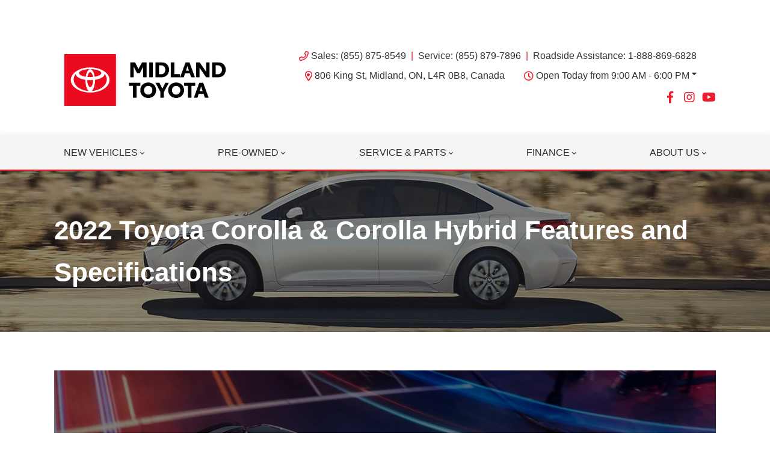

--- FILE ---
content_type: text/html; charset=utf-8
request_url: https://www.google.com/recaptcha/api2/anchor?ar=1&k=6LfL76YUAAAAAC18E_a_gGs2qf0ON_kX21Kvha4n&co=aHR0cHM6Ly93d3cubWlkbGFuZHRveW90YS5jYTo0NDM.&hl=en&v=PoyoqOPhxBO7pBk68S4YbpHZ&size=invisible&anchor-ms=20000&execute-ms=30000&cb=yvrmp1tik8q5
body_size: 48551
content:
<!DOCTYPE HTML><html dir="ltr" lang="en"><head><meta http-equiv="Content-Type" content="text/html; charset=UTF-8">
<meta http-equiv="X-UA-Compatible" content="IE=edge">
<title>reCAPTCHA</title>
<style type="text/css">
/* cyrillic-ext */
@font-face {
  font-family: 'Roboto';
  font-style: normal;
  font-weight: 400;
  font-stretch: 100%;
  src: url(//fonts.gstatic.com/s/roboto/v48/KFO7CnqEu92Fr1ME7kSn66aGLdTylUAMa3GUBHMdazTgWw.woff2) format('woff2');
  unicode-range: U+0460-052F, U+1C80-1C8A, U+20B4, U+2DE0-2DFF, U+A640-A69F, U+FE2E-FE2F;
}
/* cyrillic */
@font-face {
  font-family: 'Roboto';
  font-style: normal;
  font-weight: 400;
  font-stretch: 100%;
  src: url(//fonts.gstatic.com/s/roboto/v48/KFO7CnqEu92Fr1ME7kSn66aGLdTylUAMa3iUBHMdazTgWw.woff2) format('woff2');
  unicode-range: U+0301, U+0400-045F, U+0490-0491, U+04B0-04B1, U+2116;
}
/* greek-ext */
@font-face {
  font-family: 'Roboto';
  font-style: normal;
  font-weight: 400;
  font-stretch: 100%;
  src: url(//fonts.gstatic.com/s/roboto/v48/KFO7CnqEu92Fr1ME7kSn66aGLdTylUAMa3CUBHMdazTgWw.woff2) format('woff2');
  unicode-range: U+1F00-1FFF;
}
/* greek */
@font-face {
  font-family: 'Roboto';
  font-style: normal;
  font-weight: 400;
  font-stretch: 100%;
  src: url(//fonts.gstatic.com/s/roboto/v48/KFO7CnqEu92Fr1ME7kSn66aGLdTylUAMa3-UBHMdazTgWw.woff2) format('woff2');
  unicode-range: U+0370-0377, U+037A-037F, U+0384-038A, U+038C, U+038E-03A1, U+03A3-03FF;
}
/* math */
@font-face {
  font-family: 'Roboto';
  font-style: normal;
  font-weight: 400;
  font-stretch: 100%;
  src: url(//fonts.gstatic.com/s/roboto/v48/KFO7CnqEu92Fr1ME7kSn66aGLdTylUAMawCUBHMdazTgWw.woff2) format('woff2');
  unicode-range: U+0302-0303, U+0305, U+0307-0308, U+0310, U+0312, U+0315, U+031A, U+0326-0327, U+032C, U+032F-0330, U+0332-0333, U+0338, U+033A, U+0346, U+034D, U+0391-03A1, U+03A3-03A9, U+03B1-03C9, U+03D1, U+03D5-03D6, U+03F0-03F1, U+03F4-03F5, U+2016-2017, U+2034-2038, U+203C, U+2040, U+2043, U+2047, U+2050, U+2057, U+205F, U+2070-2071, U+2074-208E, U+2090-209C, U+20D0-20DC, U+20E1, U+20E5-20EF, U+2100-2112, U+2114-2115, U+2117-2121, U+2123-214F, U+2190, U+2192, U+2194-21AE, U+21B0-21E5, U+21F1-21F2, U+21F4-2211, U+2213-2214, U+2216-22FF, U+2308-230B, U+2310, U+2319, U+231C-2321, U+2336-237A, U+237C, U+2395, U+239B-23B7, U+23D0, U+23DC-23E1, U+2474-2475, U+25AF, U+25B3, U+25B7, U+25BD, U+25C1, U+25CA, U+25CC, U+25FB, U+266D-266F, U+27C0-27FF, U+2900-2AFF, U+2B0E-2B11, U+2B30-2B4C, U+2BFE, U+3030, U+FF5B, U+FF5D, U+1D400-1D7FF, U+1EE00-1EEFF;
}
/* symbols */
@font-face {
  font-family: 'Roboto';
  font-style: normal;
  font-weight: 400;
  font-stretch: 100%;
  src: url(//fonts.gstatic.com/s/roboto/v48/KFO7CnqEu92Fr1ME7kSn66aGLdTylUAMaxKUBHMdazTgWw.woff2) format('woff2');
  unicode-range: U+0001-000C, U+000E-001F, U+007F-009F, U+20DD-20E0, U+20E2-20E4, U+2150-218F, U+2190, U+2192, U+2194-2199, U+21AF, U+21E6-21F0, U+21F3, U+2218-2219, U+2299, U+22C4-22C6, U+2300-243F, U+2440-244A, U+2460-24FF, U+25A0-27BF, U+2800-28FF, U+2921-2922, U+2981, U+29BF, U+29EB, U+2B00-2BFF, U+4DC0-4DFF, U+FFF9-FFFB, U+10140-1018E, U+10190-1019C, U+101A0, U+101D0-101FD, U+102E0-102FB, U+10E60-10E7E, U+1D2C0-1D2D3, U+1D2E0-1D37F, U+1F000-1F0FF, U+1F100-1F1AD, U+1F1E6-1F1FF, U+1F30D-1F30F, U+1F315, U+1F31C, U+1F31E, U+1F320-1F32C, U+1F336, U+1F378, U+1F37D, U+1F382, U+1F393-1F39F, U+1F3A7-1F3A8, U+1F3AC-1F3AF, U+1F3C2, U+1F3C4-1F3C6, U+1F3CA-1F3CE, U+1F3D4-1F3E0, U+1F3ED, U+1F3F1-1F3F3, U+1F3F5-1F3F7, U+1F408, U+1F415, U+1F41F, U+1F426, U+1F43F, U+1F441-1F442, U+1F444, U+1F446-1F449, U+1F44C-1F44E, U+1F453, U+1F46A, U+1F47D, U+1F4A3, U+1F4B0, U+1F4B3, U+1F4B9, U+1F4BB, U+1F4BF, U+1F4C8-1F4CB, U+1F4D6, U+1F4DA, U+1F4DF, U+1F4E3-1F4E6, U+1F4EA-1F4ED, U+1F4F7, U+1F4F9-1F4FB, U+1F4FD-1F4FE, U+1F503, U+1F507-1F50B, U+1F50D, U+1F512-1F513, U+1F53E-1F54A, U+1F54F-1F5FA, U+1F610, U+1F650-1F67F, U+1F687, U+1F68D, U+1F691, U+1F694, U+1F698, U+1F6AD, U+1F6B2, U+1F6B9-1F6BA, U+1F6BC, U+1F6C6-1F6CF, U+1F6D3-1F6D7, U+1F6E0-1F6EA, U+1F6F0-1F6F3, U+1F6F7-1F6FC, U+1F700-1F7FF, U+1F800-1F80B, U+1F810-1F847, U+1F850-1F859, U+1F860-1F887, U+1F890-1F8AD, U+1F8B0-1F8BB, U+1F8C0-1F8C1, U+1F900-1F90B, U+1F93B, U+1F946, U+1F984, U+1F996, U+1F9E9, U+1FA00-1FA6F, U+1FA70-1FA7C, U+1FA80-1FA89, U+1FA8F-1FAC6, U+1FACE-1FADC, U+1FADF-1FAE9, U+1FAF0-1FAF8, U+1FB00-1FBFF;
}
/* vietnamese */
@font-face {
  font-family: 'Roboto';
  font-style: normal;
  font-weight: 400;
  font-stretch: 100%;
  src: url(//fonts.gstatic.com/s/roboto/v48/KFO7CnqEu92Fr1ME7kSn66aGLdTylUAMa3OUBHMdazTgWw.woff2) format('woff2');
  unicode-range: U+0102-0103, U+0110-0111, U+0128-0129, U+0168-0169, U+01A0-01A1, U+01AF-01B0, U+0300-0301, U+0303-0304, U+0308-0309, U+0323, U+0329, U+1EA0-1EF9, U+20AB;
}
/* latin-ext */
@font-face {
  font-family: 'Roboto';
  font-style: normal;
  font-weight: 400;
  font-stretch: 100%;
  src: url(//fonts.gstatic.com/s/roboto/v48/KFO7CnqEu92Fr1ME7kSn66aGLdTylUAMa3KUBHMdazTgWw.woff2) format('woff2');
  unicode-range: U+0100-02BA, U+02BD-02C5, U+02C7-02CC, U+02CE-02D7, U+02DD-02FF, U+0304, U+0308, U+0329, U+1D00-1DBF, U+1E00-1E9F, U+1EF2-1EFF, U+2020, U+20A0-20AB, U+20AD-20C0, U+2113, U+2C60-2C7F, U+A720-A7FF;
}
/* latin */
@font-face {
  font-family: 'Roboto';
  font-style: normal;
  font-weight: 400;
  font-stretch: 100%;
  src: url(//fonts.gstatic.com/s/roboto/v48/KFO7CnqEu92Fr1ME7kSn66aGLdTylUAMa3yUBHMdazQ.woff2) format('woff2');
  unicode-range: U+0000-00FF, U+0131, U+0152-0153, U+02BB-02BC, U+02C6, U+02DA, U+02DC, U+0304, U+0308, U+0329, U+2000-206F, U+20AC, U+2122, U+2191, U+2193, U+2212, U+2215, U+FEFF, U+FFFD;
}
/* cyrillic-ext */
@font-face {
  font-family: 'Roboto';
  font-style: normal;
  font-weight: 500;
  font-stretch: 100%;
  src: url(//fonts.gstatic.com/s/roboto/v48/KFO7CnqEu92Fr1ME7kSn66aGLdTylUAMa3GUBHMdazTgWw.woff2) format('woff2');
  unicode-range: U+0460-052F, U+1C80-1C8A, U+20B4, U+2DE0-2DFF, U+A640-A69F, U+FE2E-FE2F;
}
/* cyrillic */
@font-face {
  font-family: 'Roboto';
  font-style: normal;
  font-weight: 500;
  font-stretch: 100%;
  src: url(//fonts.gstatic.com/s/roboto/v48/KFO7CnqEu92Fr1ME7kSn66aGLdTylUAMa3iUBHMdazTgWw.woff2) format('woff2');
  unicode-range: U+0301, U+0400-045F, U+0490-0491, U+04B0-04B1, U+2116;
}
/* greek-ext */
@font-face {
  font-family: 'Roboto';
  font-style: normal;
  font-weight: 500;
  font-stretch: 100%;
  src: url(//fonts.gstatic.com/s/roboto/v48/KFO7CnqEu92Fr1ME7kSn66aGLdTylUAMa3CUBHMdazTgWw.woff2) format('woff2');
  unicode-range: U+1F00-1FFF;
}
/* greek */
@font-face {
  font-family: 'Roboto';
  font-style: normal;
  font-weight: 500;
  font-stretch: 100%;
  src: url(//fonts.gstatic.com/s/roboto/v48/KFO7CnqEu92Fr1ME7kSn66aGLdTylUAMa3-UBHMdazTgWw.woff2) format('woff2');
  unicode-range: U+0370-0377, U+037A-037F, U+0384-038A, U+038C, U+038E-03A1, U+03A3-03FF;
}
/* math */
@font-face {
  font-family: 'Roboto';
  font-style: normal;
  font-weight: 500;
  font-stretch: 100%;
  src: url(//fonts.gstatic.com/s/roboto/v48/KFO7CnqEu92Fr1ME7kSn66aGLdTylUAMawCUBHMdazTgWw.woff2) format('woff2');
  unicode-range: U+0302-0303, U+0305, U+0307-0308, U+0310, U+0312, U+0315, U+031A, U+0326-0327, U+032C, U+032F-0330, U+0332-0333, U+0338, U+033A, U+0346, U+034D, U+0391-03A1, U+03A3-03A9, U+03B1-03C9, U+03D1, U+03D5-03D6, U+03F0-03F1, U+03F4-03F5, U+2016-2017, U+2034-2038, U+203C, U+2040, U+2043, U+2047, U+2050, U+2057, U+205F, U+2070-2071, U+2074-208E, U+2090-209C, U+20D0-20DC, U+20E1, U+20E5-20EF, U+2100-2112, U+2114-2115, U+2117-2121, U+2123-214F, U+2190, U+2192, U+2194-21AE, U+21B0-21E5, U+21F1-21F2, U+21F4-2211, U+2213-2214, U+2216-22FF, U+2308-230B, U+2310, U+2319, U+231C-2321, U+2336-237A, U+237C, U+2395, U+239B-23B7, U+23D0, U+23DC-23E1, U+2474-2475, U+25AF, U+25B3, U+25B7, U+25BD, U+25C1, U+25CA, U+25CC, U+25FB, U+266D-266F, U+27C0-27FF, U+2900-2AFF, U+2B0E-2B11, U+2B30-2B4C, U+2BFE, U+3030, U+FF5B, U+FF5D, U+1D400-1D7FF, U+1EE00-1EEFF;
}
/* symbols */
@font-face {
  font-family: 'Roboto';
  font-style: normal;
  font-weight: 500;
  font-stretch: 100%;
  src: url(//fonts.gstatic.com/s/roboto/v48/KFO7CnqEu92Fr1ME7kSn66aGLdTylUAMaxKUBHMdazTgWw.woff2) format('woff2');
  unicode-range: U+0001-000C, U+000E-001F, U+007F-009F, U+20DD-20E0, U+20E2-20E4, U+2150-218F, U+2190, U+2192, U+2194-2199, U+21AF, U+21E6-21F0, U+21F3, U+2218-2219, U+2299, U+22C4-22C6, U+2300-243F, U+2440-244A, U+2460-24FF, U+25A0-27BF, U+2800-28FF, U+2921-2922, U+2981, U+29BF, U+29EB, U+2B00-2BFF, U+4DC0-4DFF, U+FFF9-FFFB, U+10140-1018E, U+10190-1019C, U+101A0, U+101D0-101FD, U+102E0-102FB, U+10E60-10E7E, U+1D2C0-1D2D3, U+1D2E0-1D37F, U+1F000-1F0FF, U+1F100-1F1AD, U+1F1E6-1F1FF, U+1F30D-1F30F, U+1F315, U+1F31C, U+1F31E, U+1F320-1F32C, U+1F336, U+1F378, U+1F37D, U+1F382, U+1F393-1F39F, U+1F3A7-1F3A8, U+1F3AC-1F3AF, U+1F3C2, U+1F3C4-1F3C6, U+1F3CA-1F3CE, U+1F3D4-1F3E0, U+1F3ED, U+1F3F1-1F3F3, U+1F3F5-1F3F7, U+1F408, U+1F415, U+1F41F, U+1F426, U+1F43F, U+1F441-1F442, U+1F444, U+1F446-1F449, U+1F44C-1F44E, U+1F453, U+1F46A, U+1F47D, U+1F4A3, U+1F4B0, U+1F4B3, U+1F4B9, U+1F4BB, U+1F4BF, U+1F4C8-1F4CB, U+1F4D6, U+1F4DA, U+1F4DF, U+1F4E3-1F4E6, U+1F4EA-1F4ED, U+1F4F7, U+1F4F9-1F4FB, U+1F4FD-1F4FE, U+1F503, U+1F507-1F50B, U+1F50D, U+1F512-1F513, U+1F53E-1F54A, U+1F54F-1F5FA, U+1F610, U+1F650-1F67F, U+1F687, U+1F68D, U+1F691, U+1F694, U+1F698, U+1F6AD, U+1F6B2, U+1F6B9-1F6BA, U+1F6BC, U+1F6C6-1F6CF, U+1F6D3-1F6D7, U+1F6E0-1F6EA, U+1F6F0-1F6F3, U+1F6F7-1F6FC, U+1F700-1F7FF, U+1F800-1F80B, U+1F810-1F847, U+1F850-1F859, U+1F860-1F887, U+1F890-1F8AD, U+1F8B0-1F8BB, U+1F8C0-1F8C1, U+1F900-1F90B, U+1F93B, U+1F946, U+1F984, U+1F996, U+1F9E9, U+1FA00-1FA6F, U+1FA70-1FA7C, U+1FA80-1FA89, U+1FA8F-1FAC6, U+1FACE-1FADC, U+1FADF-1FAE9, U+1FAF0-1FAF8, U+1FB00-1FBFF;
}
/* vietnamese */
@font-face {
  font-family: 'Roboto';
  font-style: normal;
  font-weight: 500;
  font-stretch: 100%;
  src: url(//fonts.gstatic.com/s/roboto/v48/KFO7CnqEu92Fr1ME7kSn66aGLdTylUAMa3OUBHMdazTgWw.woff2) format('woff2');
  unicode-range: U+0102-0103, U+0110-0111, U+0128-0129, U+0168-0169, U+01A0-01A1, U+01AF-01B0, U+0300-0301, U+0303-0304, U+0308-0309, U+0323, U+0329, U+1EA0-1EF9, U+20AB;
}
/* latin-ext */
@font-face {
  font-family: 'Roboto';
  font-style: normal;
  font-weight: 500;
  font-stretch: 100%;
  src: url(//fonts.gstatic.com/s/roboto/v48/KFO7CnqEu92Fr1ME7kSn66aGLdTylUAMa3KUBHMdazTgWw.woff2) format('woff2');
  unicode-range: U+0100-02BA, U+02BD-02C5, U+02C7-02CC, U+02CE-02D7, U+02DD-02FF, U+0304, U+0308, U+0329, U+1D00-1DBF, U+1E00-1E9F, U+1EF2-1EFF, U+2020, U+20A0-20AB, U+20AD-20C0, U+2113, U+2C60-2C7F, U+A720-A7FF;
}
/* latin */
@font-face {
  font-family: 'Roboto';
  font-style: normal;
  font-weight: 500;
  font-stretch: 100%;
  src: url(//fonts.gstatic.com/s/roboto/v48/KFO7CnqEu92Fr1ME7kSn66aGLdTylUAMa3yUBHMdazQ.woff2) format('woff2');
  unicode-range: U+0000-00FF, U+0131, U+0152-0153, U+02BB-02BC, U+02C6, U+02DA, U+02DC, U+0304, U+0308, U+0329, U+2000-206F, U+20AC, U+2122, U+2191, U+2193, U+2212, U+2215, U+FEFF, U+FFFD;
}
/* cyrillic-ext */
@font-face {
  font-family: 'Roboto';
  font-style: normal;
  font-weight: 900;
  font-stretch: 100%;
  src: url(//fonts.gstatic.com/s/roboto/v48/KFO7CnqEu92Fr1ME7kSn66aGLdTylUAMa3GUBHMdazTgWw.woff2) format('woff2');
  unicode-range: U+0460-052F, U+1C80-1C8A, U+20B4, U+2DE0-2DFF, U+A640-A69F, U+FE2E-FE2F;
}
/* cyrillic */
@font-face {
  font-family: 'Roboto';
  font-style: normal;
  font-weight: 900;
  font-stretch: 100%;
  src: url(//fonts.gstatic.com/s/roboto/v48/KFO7CnqEu92Fr1ME7kSn66aGLdTylUAMa3iUBHMdazTgWw.woff2) format('woff2');
  unicode-range: U+0301, U+0400-045F, U+0490-0491, U+04B0-04B1, U+2116;
}
/* greek-ext */
@font-face {
  font-family: 'Roboto';
  font-style: normal;
  font-weight: 900;
  font-stretch: 100%;
  src: url(//fonts.gstatic.com/s/roboto/v48/KFO7CnqEu92Fr1ME7kSn66aGLdTylUAMa3CUBHMdazTgWw.woff2) format('woff2');
  unicode-range: U+1F00-1FFF;
}
/* greek */
@font-face {
  font-family: 'Roboto';
  font-style: normal;
  font-weight: 900;
  font-stretch: 100%;
  src: url(//fonts.gstatic.com/s/roboto/v48/KFO7CnqEu92Fr1ME7kSn66aGLdTylUAMa3-UBHMdazTgWw.woff2) format('woff2');
  unicode-range: U+0370-0377, U+037A-037F, U+0384-038A, U+038C, U+038E-03A1, U+03A3-03FF;
}
/* math */
@font-face {
  font-family: 'Roboto';
  font-style: normal;
  font-weight: 900;
  font-stretch: 100%;
  src: url(//fonts.gstatic.com/s/roboto/v48/KFO7CnqEu92Fr1ME7kSn66aGLdTylUAMawCUBHMdazTgWw.woff2) format('woff2');
  unicode-range: U+0302-0303, U+0305, U+0307-0308, U+0310, U+0312, U+0315, U+031A, U+0326-0327, U+032C, U+032F-0330, U+0332-0333, U+0338, U+033A, U+0346, U+034D, U+0391-03A1, U+03A3-03A9, U+03B1-03C9, U+03D1, U+03D5-03D6, U+03F0-03F1, U+03F4-03F5, U+2016-2017, U+2034-2038, U+203C, U+2040, U+2043, U+2047, U+2050, U+2057, U+205F, U+2070-2071, U+2074-208E, U+2090-209C, U+20D0-20DC, U+20E1, U+20E5-20EF, U+2100-2112, U+2114-2115, U+2117-2121, U+2123-214F, U+2190, U+2192, U+2194-21AE, U+21B0-21E5, U+21F1-21F2, U+21F4-2211, U+2213-2214, U+2216-22FF, U+2308-230B, U+2310, U+2319, U+231C-2321, U+2336-237A, U+237C, U+2395, U+239B-23B7, U+23D0, U+23DC-23E1, U+2474-2475, U+25AF, U+25B3, U+25B7, U+25BD, U+25C1, U+25CA, U+25CC, U+25FB, U+266D-266F, U+27C0-27FF, U+2900-2AFF, U+2B0E-2B11, U+2B30-2B4C, U+2BFE, U+3030, U+FF5B, U+FF5D, U+1D400-1D7FF, U+1EE00-1EEFF;
}
/* symbols */
@font-face {
  font-family: 'Roboto';
  font-style: normal;
  font-weight: 900;
  font-stretch: 100%;
  src: url(//fonts.gstatic.com/s/roboto/v48/KFO7CnqEu92Fr1ME7kSn66aGLdTylUAMaxKUBHMdazTgWw.woff2) format('woff2');
  unicode-range: U+0001-000C, U+000E-001F, U+007F-009F, U+20DD-20E0, U+20E2-20E4, U+2150-218F, U+2190, U+2192, U+2194-2199, U+21AF, U+21E6-21F0, U+21F3, U+2218-2219, U+2299, U+22C4-22C6, U+2300-243F, U+2440-244A, U+2460-24FF, U+25A0-27BF, U+2800-28FF, U+2921-2922, U+2981, U+29BF, U+29EB, U+2B00-2BFF, U+4DC0-4DFF, U+FFF9-FFFB, U+10140-1018E, U+10190-1019C, U+101A0, U+101D0-101FD, U+102E0-102FB, U+10E60-10E7E, U+1D2C0-1D2D3, U+1D2E0-1D37F, U+1F000-1F0FF, U+1F100-1F1AD, U+1F1E6-1F1FF, U+1F30D-1F30F, U+1F315, U+1F31C, U+1F31E, U+1F320-1F32C, U+1F336, U+1F378, U+1F37D, U+1F382, U+1F393-1F39F, U+1F3A7-1F3A8, U+1F3AC-1F3AF, U+1F3C2, U+1F3C4-1F3C6, U+1F3CA-1F3CE, U+1F3D4-1F3E0, U+1F3ED, U+1F3F1-1F3F3, U+1F3F5-1F3F7, U+1F408, U+1F415, U+1F41F, U+1F426, U+1F43F, U+1F441-1F442, U+1F444, U+1F446-1F449, U+1F44C-1F44E, U+1F453, U+1F46A, U+1F47D, U+1F4A3, U+1F4B0, U+1F4B3, U+1F4B9, U+1F4BB, U+1F4BF, U+1F4C8-1F4CB, U+1F4D6, U+1F4DA, U+1F4DF, U+1F4E3-1F4E6, U+1F4EA-1F4ED, U+1F4F7, U+1F4F9-1F4FB, U+1F4FD-1F4FE, U+1F503, U+1F507-1F50B, U+1F50D, U+1F512-1F513, U+1F53E-1F54A, U+1F54F-1F5FA, U+1F610, U+1F650-1F67F, U+1F687, U+1F68D, U+1F691, U+1F694, U+1F698, U+1F6AD, U+1F6B2, U+1F6B9-1F6BA, U+1F6BC, U+1F6C6-1F6CF, U+1F6D3-1F6D7, U+1F6E0-1F6EA, U+1F6F0-1F6F3, U+1F6F7-1F6FC, U+1F700-1F7FF, U+1F800-1F80B, U+1F810-1F847, U+1F850-1F859, U+1F860-1F887, U+1F890-1F8AD, U+1F8B0-1F8BB, U+1F8C0-1F8C1, U+1F900-1F90B, U+1F93B, U+1F946, U+1F984, U+1F996, U+1F9E9, U+1FA00-1FA6F, U+1FA70-1FA7C, U+1FA80-1FA89, U+1FA8F-1FAC6, U+1FACE-1FADC, U+1FADF-1FAE9, U+1FAF0-1FAF8, U+1FB00-1FBFF;
}
/* vietnamese */
@font-face {
  font-family: 'Roboto';
  font-style: normal;
  font-weight: 900;
  font-stretch: 100%;
  src: url(//fonts.gstatic.com/s/roboto/v48/KFO7CnqEu92Fr1ME7kSn66aGLdTylUAMa3OUBHMdazTgWw.woff2) format('woff2');
  unicode-range: U+0102-0103, U+0110-0111, U+0128-0129, U+0168-0169, U+01A0-01A1, U+01AF-01B0, U+0300-0301, U+0303-0304, U+0308-0309, U+0323, U+0329, U+1EA0-1EF9, U+20AB;
}
/* latin-ext */
@font-face {
  font-family: 'Roboto';
  font-style: normal;
  font-weight: 900;
  font-stretch: 100%;
  src: url(//fonts.gstatic.com/s/roboto/v48/KFO7CnqEu92Fr1ME7kSn66aGLdTylUAMa3KUBHMdazTgWw.woff2) format('woff2');
  unicode-range: U+0100-02BA, U+02BD-02C5, U+02C7-02CC, U+02CE-02D7, U+02DD-02FF, U+0304, U+0308, U+0329, U+1D00-1DBF, U+1E00-1E9F, U+1EF2-1EFF, U+2020, U+20A0-20AB, U+20AD-20C0, U+2113, U+2C60-2C7F, U+A720-A7FF;
}
/* latin */
@font-face {
  font-family: 'Roboto';
  font-style: normal;
  font-weight: 900;
  font-stretch: 100%;
  src: url(//fonts.gstatic.com/s/roboto/v48/KFO7CnqEu92Fr1ME7kSn66aGLdTylUAMa3yUBHMdazQ.woff2) format('woff2');
  unicode-range: U+0000-00FF, U+0131, U+0152-0153, U+02BB-02BC, U+02C6, U+02DA, U+02DC, U+0304, U+0308, U+0329, U+2000-206F, U+20AC, U+2122, U+2191, U+2193, U+2212, U+2215, U+FEFF, U+FFFD;
}

</style>
<link rel="stylesheet" type="text/css" href="https://www.gstatic.com/recaptcha/releases/PoyoqOPhxBO7pBk68S4YbpHZ/styles__ltr.css">
<script nonce="qDVVtEHPT21-ritF_tzrqg" type="text/javascript">window['__recaptcha_api'] = 'https://www.google.com/recaptcha/api2/';</script>
<script type="text/javascript" src="https://www.gstatic.com/recaptcha/releases/PoyoqOPhxBO7pBk68S4YbpHZ/recaptcha__en.js" nonce="qDVVtEHPT21-ritF_tzrqg">
      
    </script></head>
<body><div id="rc-anchor-alert" class="rc-anchor-alert"></div>
<input type="hidden" id="recaptcha-token" value="[base64]">
<script type="text/javascript" nonce="qDVVtEHPT21-ritF_tzrqg">
      recaptcha.anchor.Main.init("[\x22ainput\x22,[\x22bgdata\x22,\x22\x22,\[base64]/[base64]/UltIKytdPWE6KGE8MjA0OD9SW0grK109YT4+NnwxOTI6KChhJjY0NTEyKT09NTUyOTYmJnErMTxoLmxlbmd0aCYmKGguY2hhckNvZGVBdChxKzEpJjY0NTEyKT09NTYzMjA/[base64]/MjU1OlI/[base64]/[base64]/[base64]/[base64]/[base64]/[base64]/[base64]/[base64]/[base64]/[base64]\x22,\[base64]\x22,\x22w7fDumlrCTxKB8Ohw4t8MMOVWwMpF047XMKIb8OjwqEkw604woNqQ8OiOMK9E8OyW2fCjDNJw6xsw4vCvMKvcwpHecKbwrA4E3HDtn7CmwzDqzB6LDDCvBcxS8KyFMKHXVvCu8K5wpHCkkrDv8Oyw7ReXipfwqR2w6DCr191w7zDlH8LYTTDl8K/MjRJw7JFwrcLw4nCnwJ3wpTDjsKpABwFEwFYw6UMwpzDvxA9bsOmTC4Tw7PCo8OGf8OvJHHCv8O/[base64]/w6s1w4DDmcOmw57CtVDCgMOTw7Q0PQ7DlMOYdSJ4AcKOw4Ulw7cRBxROwrQ9wqJGehrDmwM4BsKNG8O9Q8KZwo8hw5QSwpvDs0xoQFfDi0cfw5FjEyhiIMKfw6bDkjkJamnCp1/CsMOhB8O2w7DDu8OqUjATLT9aTj/DlGXCkWHDmwk7w4FEw4ZVwptDXjwjP8K/XBpkw6R6EjDChcKhMXbCosOGYsKrZMOgwpLCp8Kyw7Qqw5dDwrkka8OiVsKBw73DoMOywpYnCcKpw5hQwrXCjMOEIcOmwoF2wqsecFlyCgAjwp3CpcKLU8K5w5YEw77DnMKOKsOdw4rCnQrCmTfDtzMAwpEmL8OTwrPDs8Krw5XDqBLDkyY/E8KjfQVKw6vDh8KvbMOIw6xpw7JMwrXDiXbDgMO1H8OccUhQwqZ+w78XR1M2wqxxw7fCnAc6w6pIYsOCwqHDp8Okwp5YXcO+QTJfwp8lfcOQw5PDhw/DjH0tExdZwrQtwp/DucKrw63DucKNw7TDt8K3ZMOlwp/[base64]/DmBXDqMKrZsKoNsO0w7XDq3wzw5DDtsKWOREWw6bDpiTDsmN6wpJKwqHDpXQhYSrCnhrCpF8qNHTDvg7Dj0zDrjDCnjEgFypuA33DsyAoH1QIwqcZL8O5BG8/amvDiGk8wpBUW8ObW8OcAVhqNMOlw4DCmFZYQMKhTMO5RMOkw5wSw757w7jCskhVw4Q6w5HDoS/CksOnIEXChi43w6HCmMOxw7Jgw4JDw59oQcKFwr19w4TDsXnDm34xSw50w6/CkcKXasKpJsOofsOkw47CnyPCh1jCuMKFRC42UF3Dkl5yNsKuWzMSQ8KYIcKaXH1WNSM8fcKDwqkOw7F+w7jDncKePsOawrE/w4XDomhKw7tbV8Kjwq4hVm4ww4VQWsOnw6RWN8KJwrnDk8OIw7wbwoMTwoRgbFcnK8KTwoE6BcKkwoPDu8OZw7BfAMO8Dz8Nw5A7eMOowqrDnxADw4zDpUApwpIDwp/DlsO7w6/[base64]/Cln5RwoTCosO/HUR7wpTDtUrCtSjDkU/[base64]/CgsOJEgpwwpvDngLDssK4wo/[base64]/[base64]/IxTCmDIJAMOYw4fDp8Kja2nDgUfCmsKuGcOXAWzDlsOHM8KDwrLDvx1uwp7CoMOZTMKiSsOlwovCmiJwRT3DmV7CohNXwrhaw7HChcO3D8KfPcOBwqRCADN+woXCm8K0w5rCk8OkwrY9HxRdI8OQKMOowp1AXhVFwoNSw5HDv8O8w7AewpDCuQlNwp/ChVhMw6nCo8OJAX7DtMOwwoAQw4nDvjDCiErDvMKzw7Rjwq/CoWvDlcKtw7YKUsOPU2rDv8KVw4UZGMKvJcK6wqZuw7FmIMOGwpEtw7EiFzbCgDYIwrtXUTXCizNNPkLCoh7ChEQnwq8dw6/[base64]/GMOLVVbDhjU2w6kCwrbDpMKteF3CgVlnEsOCw6rDiMKGYcOWw5/DvU/DjBwND8KZYzkvYMKebMKxwpsEw5U2w4fCncKpw7rCv3Y8w5nCg1J9U8OQwqU+L8O4P0YPU8ODw4bDlcOEw6nCuHLCssKbwqvDkgfDrXLDvj/DnMOpOU/DrW/DjCHDsUBSwpFPwqp0wpDDmCBdwozConpMwq7DkUnCvVHDhUfDmMKQw41ow5bDqMOWBTfCol/DtyJuAFLDjcOGwpjCnsO8JMKDw60ZwrnDhzgaw5jCu39EbcKJw4fDmcKJGsKBwoQdwoLDjMOEQcKawq/[base64]/DkcKmYBcUXMOLDMO0w4rDncK+wpbCoMO4NBDDv8OwX8KFw4jDqQnCgMKBMVZIwq8ywrPDqcKOw4oDL8KKRXnDisKXw4rCiB/DqMKWd8OTwoRaNl8CUAJsKRwEwrPDtMKWAlxww6LClihfwpQ2QMO1w4XCjsKbw73CsUYERSQTKGh6PlF+w6XDsiMiB8Kuw4Mpwq/[base64]/DncONRUh3BcKmworCsT5FwoXDhsKnw43Dq1ojBMK1RDE7LyYDw5NyMGJ7B8KOw510YG9wcRTChsKrwqHDmsKgw61dJSYnwrfCnDnCvibCmsOTwrogS8OeOVAAw4sBZsOQw5sOI8K9w5UKw67CvmLChMOCTsOXScOFQcKHWcKbGsO3w6kRDy/Du3TDriQpwpZtw5IILUgfTMKGMcKRFMOOc8K+a8OIwqzChAvCucKiw6w/c8OhOsK5wrUPCMOMaMOYwr3Crh08w5swEyLDu8KgX8OQQsOJwokEw7fCucO3FyBsQcKCFcObcMKjFi5fbcK5w4rCsQDCl8OpwrRlGsKaOkQHWsOjwrrCp8OAX8OSw5s/CcOtw6g8JxfClEPDqMO/w5ZJZ8K1wq0XQRtTwoYMCsODJcOUwrchb8K8bjItwrnDvsKfw6FYwpHDmcKWLBDCtm7CmUErCcKww4A8wq3CunM/T2UrLWMjwoY2H01JEsOGN0hBDVPClsK+N8K2w4PDosOYw7HCjQs6OcOVwqzDj0xsBcO4w6VBCUzChilARHglw5TDs8O1wpPDhnPDtylwfMKZUEknwoPDt1x6wqzDtC7CqUBtwqjCggY/LDjDs09CwoPDsD/DjsK9woc+c8OKwo5KPXvDqj7Dhx5YcMK5w68DAMOVXQc+ChxANQfCim5kOsOTHcOuw7AgI20GwpE3wpHCp1tsFMOSU8Kuez3DjyxJYcOfw6nDh8OrEMORwolmw6DDh34nZFZpTsO+PgHCnMOaw5stAcOSwp0sBEA1w7PDhcOKwofCrMK2DMKFwp0xTcK1w7/[base64]/Cj8KdRQ0QC3TCjxcBwpzCj1gww7DDlcOIfsKzKh7DsMKFTXfDikUOVGnDk8KVw54LQ8O4wq0bw40pwrNVw6jCvsKMXcOcwp4Vw6s5RcOyKcK0w6XDu8O1I1BIw4rCqiw/bG9AVcKsTBdtwrfDhHDCn0FHbMKMfsKRQSLCsWHDkcOfw4HCqMOxw65kAG7CkD9WwrFicD8QBsKUSktuTH3ClCx7YWJaaFxLWAwqOg3DqT5WR8Kxw4Jbw7PDvcOTEcO4w54/w61PNVrDicOZw51gShTDrw5tw4bDp8KrV8KLwroqIcOUwrLDusO0wqDDlz7Cg8Obw459dUzDssOOWcOHDsKuY1ZRHDgRBRbDvsKOw63CnxDDqsK2w6duWcK+w49HD8KQV8OGNMO7DVPDoxfDt8KIEkrDiMOyQxUHS8O/Ch5+FsOFNRLCvcKxw4ktw4DCjsOvwrgzwroTwqHDpT/[base64]/[base64]/DkyfCmnNrwrw9fFnCoWXCv0cBMcOTw67Du8KPASHDlFNyw5DCj8O8w6lyd3PCpsK6fsOTOsOOwpM4FU/CuMOwaEXDmMO2A11tEcOqw5fCgkjCpcKrwo3DhxTDkRhdw5/DpsKrEcKqw4LCi8O9w6zCt2HCkCkZIcKBDjjCtT3DpzIeW8KBLj1ew5d0E2hMA8O/w5bCs8KQbsOpw43Dn3BHwqxmwqPDlQ7DmcOrw5lfwqfDqU/[base64]/DhsKUNGgvwrBrw6rDpWbCpndGLwTCqcO4dsK3wqUBNy8hKl07R8OxwrplY8OTbsOaRWwZw4DDlcKDw7UkGkjDrQnCj8Kzaww7bMOtHAPCuybCgzxSEiY/[base64]/Dm3fDskpAWlHChGk2wonDvEjDkMO0U1zDj0RIw6d8GkrCksKqwq1bw6XCh1ULCFtKwrcZUMKKQn/Cn8OAw4ccccKwFMKFw5Uow7B0w7lFw4DCqsKofB/CrzrCk8OhXMKcw4xVw4bCqMOew5PDvjXCn0DDqmQ+K8KSwqkiw4Q/w6pAVsOvcsOKwr/DjcO5dgHCt3zCiMO8w6zCtyXCqcKEwpkGwrJHw78Xwr1iS8KAZUHCgMOWX29Md8Kzw4oEPFtlw6JzwqrDqysaKsKJwqQjw5N+acKSa8KRwpjCgcKxfnjDojvCgF/DmcO/EMKkwoYWGxjCrF7ChMO+woTCpMKtw6jCq1bCjMOPwpnDkcOjwoPCsMOeM8KiUmg/FhPCpcKAw4XDnjpkXw0YMsOHIBYVwpHDgBrDsMOewoHDkcOLw5fDjDzDoQkvw5HCrxDClE0/w6vDj8K3V8K4woHDssOOw45Kw5dPw5/CjHQ/w4hSw5BgdcKSwo/DncOiK8KVwo/CjhnDoMKTwr7CrsKKXy/Cg8OAw50aw75MwrUMwoUtw67DqArCn8KEw6LCnMKTw6bDvMKew45pw6PClyXDtF5FworCsALDn8OtOhIcXCPDkQDChkgBWnEYw63DhcK9wpnDp8OaNsOjDWd3w7JpwoFrwq/DnsObw4V9CMKgT00oJcOkw68Mw6xlTiJqw5k3fcO5w78HwrbCn8K8w4xtw5vDtcO/OsKRG8KIGcO+w7PDlsOXwqY7RBwafnoXDsKDw4/Du8K3w5TCvcO2w5VYw6kWLGpZfSvCoh56w4UMHsOjwobCtxbDgcKbRhDCjsKuw67CrsKKIMOyw4TDrMOtwq3Cik7CjUc1wo/[base64]/CrmPCssKzw6LCrsO8VirDiTTCtQBawqgKw6BuLRYHwpjDuMKPBChvWsOFw4B/EFsDwpxZPR/[base64]/f8KOVcOSwpDCsHgbwp7DpRvDkcK7Q2fCincVFsO7B8OOwqfCp3Y/ZsKudsKGwoYXF8O2DQBwVRzCrFw5wrnDrsKiw4xMwqgaJnhwHDPCumPDucKdw4sLWGZzwpTDoVfDgQFZdScuX8ORwqNhIxFcBsOhw7XDpMO8ScK6w51YGkklJcOow6cBBMKnw5DDpMKWA8KrDD18wqTDpl/DkcO5BAPCtcKDdFMqwqDDuVDDuX/DgVY7wr00wqsqw69vwrrChwjCkhTDlRJxw4EjwrYkw5DCncKOwoDDh8KjBlPDj8KtQRQdwrMKwrZIw5ELw41WaWhHw7bCkcOUw4XCqMOCwpFJaVhqwrdceGHCmsOTwofClsKowp4sw6oQO3ZLJQlpNBhywp0Twr3ChMOBwqrCgA/CicK+w7PDlyZ6w7Yow6FIw7/DriHDucKmw6zCscOUw4HCrF49b8K4C8KAw711JMKhwqPDssOcM8OcSsKZwr3DmXkkw7dkw5PDhcKLFsK2S2/CmcOnw4xXw53DgsKjw73DlFpHw7jDqsKgwpEvwqjCkg1iwqwvXMOLwobDgcOGP1jDusKzwotYYsKsXsOTw4bDiHbDpg4qw4vDslp0w69TD8Kewq04F8KodMOrMlVIw653R8KdDcK6bsKQTMK1dsOJTklUw4liwr/CjcOawonCnMOEVcOqEsO/[base64]/MWVuLMOlKcKMwr8jwrEdw7YoM0fDryLDjcKIfDjCu8OYRWBUw4NBQ8Kbw41ww7tLdEQWw63DhT7DmzvDscO5HsOAO0rDsRtAdsKrw4zDl8OrwqzCqBNGGATDgUzCj8Ojw43DrADCrnnCoMKBXyTDjCjDiELDtSPDi1zDjMK/[base64]/wpLCuW9jEhDCocO+WsKhBmduwqtkwrXDh8KRw6TDi2/[base64]/woXDvUnCtGvDoiwNw7LCusKbccOCY8OzJWDDj8OQfMKXwqDCnxTChSpKwqfCksKkw4jChkvDpR/Dm8OSP8KYB1BsAcKUw4fDucK7wpVnw5rDucKhYcKDw641wokTfzzDuMKww5Y+YXNswoUCEjzCtD3CqC/CiTd5w7oXc8K0wq3DoRJXwqFuLGHDrCrDhcKQMk45w5AoSMKJwqE/R8KDw6ARGl/CnVPDuDhfwqnDsMKAw4cNw5s3AxjDt8O7w7HDlAlywqDDiDrCj8OiByRXw4UpccO+w7d1V8OUacOxS8K4wqTCuMKlwrU/P8KNw5Y2CB/[base64]/CuE/CpADCuAHCuglAXsOSXcOmw60HBzAYM8K/[base64]/DvgIpacOpw5HCpsO8B8Kqwo9WGX5UB8O5w47Dh0nDnA7Dl8OxSXwVw7hJwpZyf8KKXxjCs8O6wqzCtBDCv3haw4jDtUbDizzCjBtTw6/DkMOmwqEAw5IKacKoaGTCqsKzHcOuwpDDmQk1wqnDm8K1XxonXMOgGmdJT8OZRmTDmMKVw4DDtWVOaCIAw5jCosOYw4tuwoPDg3vCsg5Dw7rCvE1gw6gSCBlvdFnCo8Ovw5/Cl8Kcw5cdOX7Cggtew4pvI8KtQ8OlworCjCQDbSbCt2jDqDMxw4kuw4vDmg5UVk18G8KLw5pCw6Fkwoo6w77CuRDCuwnDgsK6wrHDtTQPaMKKw5XDuxI+ccKhw5zCs8Kfw73DtTzDpGlxfsOeJsKEE8Kww5/[base64]/WcKXw4IcCMKZTMKhwqVAM8OZw4tnw6jDkcKrw4zCizTCh3AxaMOfw4MhI1TCuMOPDsKscMKGUxcxC1DDscOWXyYzTsO/ZMOqwplbHX3DkHs/ECZSw5h/[base64]/w41two9UE8Khw6fDq8OiDMKdwp7CgjfDrsKof8OFwozDvMOgw5DCmMOHwrpUwpZ3w6ldRTbCvibDgWglScKKWMOCQMKyw6/DvwdiwqxEbg/ChxkPw5VAIwrDm8K0wpvDp8KBworCgw1Gw4XCocOkLsO1w7xSw4IKMcKiw7ZxYMKpwozCumfCk8KSwo3DgiszMsK/[base64]/CssOFwoMkwqjDi3nDmGvDn8KlbMKWPEA/GMKDw51nwrjCgxXDq8O0I8OEdzrDksO/[base64]/wotkw79YcsKTwqR3cH/CukVOw6cGGMOyWSjDoCTCohLDkkFuP8OtLsKBasODHMO2U8Opw6VUL1hMGxnDuMOSRGXCo8KWw6PDjwDCs8Odw6F8XyvDh0bCgHwuwqIfY8KqY8O2wrRqS2wpTMOJwrIkI8KrRg7DgibDohQDAXUQYsK5woFUZsK3w79nwq9xw7fChmtww4R/eQXCi8OFc8ONDi7DgQgPKEXDtXHCrMK6S8KTHwELV1fDnMO/wpHDjQvChXwfwoXCvAfCvMKXw7DDucO2LcOYw6DDhsO+SyoeIsKqw7jDg3Uvw73CvV3DhcKHBmbDnV1xX082w6XChQjClsK1wp7Dh0Mrwo47wohSwqo9L3DDjhDDssKvw63Dt8KzYsK8QWw9fmvDtMKPBz/[base64]/CpXRZw53DgCLCqAFgw4TDvgZUw7hWR0M2w5A6w495K0DDnSbCmMKiw53Cu2fClMK7NcOpGWlvEMKQNMOQwqXDoH/ChMOIPsK7MzjChMKGwoDDoMOoPDjCpMOfUsK9wpdDwq7Du8OjwprCssOGT2rChVnClsKLw6Eawp/[base64]/DmsKVa8Kew6lXwoUeVQ95wpbCnjvDvUZqw5d7w4oNMMO9wrNbaQ/CvMKiehYcw53Ds8KJw73Do8O1wrbDmlHDmg7CkEnDpS7DrsOuQD7CklsjJsOow7Vcw43CvXzDvcO3PkTDm0DDgsOdQ8OvFMK/wpvCsUY6wr0ww4seCcKiwotVwq/[base64]/wrgIfsKwwrIIwpMmFMO+OU7DtcOYw6QZw5bCl8OKEsKrwpdGVMK9UljDulzCrEjCmAZWw4wFRD9QOEHDvQIvPMOmwpBZw7/[base64]/Cu3LCocK3B8KpbFlUGwHDo8OLw6LDmnLCtQbDvcOew7IwNsO2wqDCkGPCnSU8wodpEMKcwqTCoMK2w7vCisO4fiLDscOfPRDCphl4MsKAw6wnAF9fBhY+w4YOw54tcWIXwpLDucO1SnPCrAAwQcOWYH7Dm8OyYMO1wqNwRV3DrsOESg3Ch8O5NXtyJMOkGMOGR8KUw6/CpMKSw6VXXcKXCsKOw4BeF2/[base64]/CgcKqwqXDosO2bxBjwozDrArCqsKnwoXCnQDCpmMuX0tOw5HDl0zDlBhsccO5IsObwrYECsKRwpXCqcKvEsOsFnhGMCgiQsKrf8K3wpAmEFvCnMKpwoEoWX8Mw6IrDBbCqGHCilQnw5XChcKGNCnDlig/[base64]/PEwmWj7Cu0DDtQA9wo3CjGzDpcOPBztaQMKnw7/DqwDCuhsGAzHDp8OXwrkVwpZVPcKdw7vDmMKAwq3DoMO1wqHCp8KmK8KFwpXClTvDv8KiwpUyVMKqD1JywqLCtMOzw7jChRjDmXhRw6TDsnwVw6Bcw6/CnMOnBSLCkMOdw4dtwpjChE4+VQjCiEfDtcK2w6nCi8KgEMK4w5RBGMKGw4LCksOvfDnDo3/[base64]/CoMKaw5h6Dnk6YH9Hw7FlwoxuwrfDgsKDw77CtBrCkCRTbMKiw4Y4DjbCl8Oyw4xmdzRZwpwNaMKvUhDCtjwew7TDmi/CoUsVel8NOxrDgBcuw5fDmMOzJg1UaMKDwrhsQ8K6w7bDuREiUE0EU8OBTsKFwozDpcOnwoILwrHDqBLDusKzwr96w45sw4JcWirDm143w7/CnETDqcKtfcKYwqs4wr3CpcKwe8OmasO9wod6XxbCtxQiecKsVMOTQ8KCwpg0AlXCscOaV8K9w7nDscO2wq0NAFJzw73CqMObfcKxwospfm7DvQLDncOZdsOYPUsZw4/DpsKuw58eRMOiwpxEasOdw41PecKQw4RJCMKUay4XwrxEw53DgMK9wozCg8KEDcO9woDCu31ww5fCrEzCm8K6eMKvL8Olwo05NsK8IsKkw7AzasOAw4/[base64]/ClcO5wpsQw5vCssKPJknChyIxHMKPw5Jww6cZwqhBwpHDncKjaUnDisK7wq3DtG/CjcK+S8OOwpNvw7LDtknDq8KeccKEV15qE8Kcw5TDoU5AWMOmZcOWwr91R8O2Pzs+PsOQesOYw4/[base64]/wqTCkBfCjsOdIFLCvMKrfMObKMO/w7LCosONS33DgMONwqbChcOkY8KEw7bDq8Ouw5dXwqpgBSslwphOUHNtbynDhyLDmcKpM8KNZcObw7kJPMOLP8K8w6A0wo3CvMK4wqrDrynDj8OIWMKqaBMUOgfDo8OyDcOBw7jDmcK2wrt1w7DDuhsfP0jClwYPXXwgOEsTw5o6DMK/[base64]/[base64]/dCHDjlzDkMO/wrzDosOAwrZxEH7DnMOaMnzDvwlIO3dKEsKxAcKeOsKOwonCpx7DnMKEw63Cp0hAJH9XwrvDqMOJL8OkbcKQw5Q/wqXDnsKgUsKAwpIDwqHDgw8TNB5Yw4/Dg18NHcKqw7suwoDCn8ObMWgBE8OqFXbDv1jCrcKwOMKXJETCv8O3wrjClSrDr8OhdkYSw7VyHSDClWFCwqNwP8K8w5ZjE8OzVj/Ck1R3wqk8w5nDtGJqwoZxJ8OedG7CuRPCg39VKGwIwrlpwq3CkE5+woxYw6VgBBbCqsOXF8KXwpHCkREnZABkKBnDosOgw4/DiMKYw4libMOnd2RzwpLDhBR/w4DDjcKTGTbCpMKnwowdAFLCqx4Lw5cOwofChHYgScORQlhvwrAgF8KBwqMkw51AQcOaYMKrw4xDNFTCuVHCtMOWGsKeBcOVEsKEw5nCl8Kkwrwxw4fCt2JVw7DDqj/CqHRBw40ULMORLhnCgMKkwrjDgMO0acKhU8KIMWESw7BswrgpUMKSw5/CkzbDpDpbIMKbAcKzwrLDqsKfwr3CoMOEwrvCncKEfsKVY10OIcKacVnDlcO7wqoGRW9PPFvDl8OrwprDuzcew4Zfw5BRaALCssKww4vCvMKPw7xJPsKfw7XDslfDk8OwASwJw4fDvUJdRMOow5IPwqIlW8KDdiJvQk07w71jwofCpF8gw7jCrMKyNEnDh8Kmw7/DnsOSwpvCv8Ktwo02wpdDwqTCuH9Ew7rDvw41w4TDu8KYw7N9w4HChz4ZwpTCmjzCg8Kaw5BWw5BZV8OmGwxgwoPDnBDCoXbDulzDvF7CrsKGIEQFwoQEw4PDmybClMOsw4wPwqxqLMODw4/DjcKWwoXCihANwr3DjMONEywbwq7DtAR2ckZTw4vCnwg7AHHCiwjCsHfDh8OMwpfDlHfDg1bDvMK9FH1+wrvDh8KRwqvCmMOzJcKcwrMRaCHCnR0/woTDo3s/[base64]/Ds8OiwpTCgcOpwrfCpCvDtQfCvMO8w6zDpMOMwoQcwrJDGcOOw50twrBIbcO1wpU8ecKOw69paMKQwqtbw7pAwp7Cj0DDmjXCpTrCr8ORasKBw48Sw6/Dg8K+MMKfHSY0VsK/Tx0qa8OGBsONTsO2PcKBwq3Dl37DicOVw4HChizDvyJdcQ7CmyoWw65Xw4w+wo/[base64]/CjMKUw6rDpMKVw4HCj8KEcC5Jw6XDo1vDsMOhwq40fX3Cu8KXfyJlwq/[base64]/Cn8KEw6cMw6cFw6Q4Y8KCTBtvwpbDoMOPwq7Cn8OLw4HDkUjCoTXDtMOQwqBgwr7DgcKAUsKGwodiF8O3wqXCpwESWsK7woMgw5JcwpLDh8O8w7xQO8KfDcOlwqvDlHjCp2nDlSdbRSF/O0jCl8KDFcOJBHxVO0/[base64]/Cm8OxMhbCnVchwrjCkmDDpVdRw4dHWcK6J2FKwoDCiMKhw6/DtcKew4nDkD18D8KgwozDqsK7MRdxw5jDtD1ow7nDnRZWwp3CgsKHElzDujLCusKPKm9Jw6TCi8Kyw6Ydwp/CuMOEwoRhwqnCiMKJJA5BSQANIMKbw5DDuDgfw7kPG1/DrMOpOsKjEMO7AVlowoXDnAZfwrfDkizDrMOsw5ESXMOmwr9DQMKaScKzw5wOwoTDpsKTQwvCosKaw6jDi8O+wq3CoMKIfSADw4YOfVnDlsKowpPCiMOjwpXChMObwq/CsSjDmVphwrHDu8KEM1JEVAjCkCdvwrTCtcKgwqPDql/Ck8K1w7Zvw67ClcKHw6UUYcOEw4LDuDfDtgrDmHlxcBjCi2Y8bA14wrxlaMOfWzgPUwrDlcOiw45zw79Cw6/DogXClWHDrMKmwrHCn8KcwqYSI8OiecOyLVJZEsOmw6nCr2cSMkjDscOaV0TCscK0wq4gwoXCoxXCiyjCr1DCm07DgcOSU8OjVMOOFcO7PcKwCWw4w6YPwpFSG8O0L8O+GD1ww4/CjMOBwoLDrBE3w5QBw6vDpsKtwqwnY8OMw6vCgmXCu2bDlsK4w7tOXcOUwpYZw7HDksOGwqLCpBbDoz8JNMOVwpF6TsKAOsKuTC1da2thw6DDrMKpC2MsUcO9woQUw40iw61JP3RhQzUqH8KgN8ORwp7DpMOewpfCl2nCpsOCNcO2XMKkD8KiwpHDn8K8w4/[base64]/[base64]/CisKQFcKkwpMfwqJpN3YKw40QE8Kbw6YrF1EnwrckwrHDoXzCscKoSXkAw4jDtDxSFsKzwpLDksOgw6fCiWbDvcOCHypowp/Dq0JFMsOMwp5IwqfCvcOSw5tyw6tkwpzCtkJKYi7DiMO/JxJsw43ChMK+BzR7wrXCikTCpSwgHinCn3M2OTvCr0XCpzh2PkbCj8OEw5DCvxTCgEEJA8Oew7MbDcOGwqciw4bCksOwMxdTwozChm3CoTDDp0TCnxsqZcOPFMOnwqoDw5bDogNtwrHCrsKSwofClADCiDdkHzzCicO+w4YmPH5ODcKfw6HDpDnDkTlbdSfDl8KGw5/DlsOwTMONw7DCtCI1w4JoWHwjD1HDosOILsKvw45bw4bCiCTCm1DDoUVwUcKhWGsAR0RZf8OFN8Oaw77CqD/CmsKkw6VtwqjCjQfDvsOWccOPJsOSAnxdfEgvw6crQkPCpMO1eGgzw4bDg3FPYMORWlXDlDzDlnIxAsOPJwrDvsOywoLCulkPwpLChSh8IsKLBA04Gn7CqMKww6lwWm/DsMOIwoTDgMO6w74gwqPDnsO1w7LDu2zDqsKaw5DDhgLCv8Kqw4nDn8OUG1vDjcKYC8KAwqAaR8KWLMOvDcKCHWMSwpUXCMOoDETCmWzDnV/[base64]/Cn8KTNcOeL1LDk8O+BsKpw4hQKiTDq3jDrjbCuywiw7PCkDNPw6jCssKAw7MHwq9VDQDDncKywpB/F24GLMKgwpvDq8OdFsOtEcKbwqYSDsOXw6XDksKgICBXw7HDswYWXk4jw5vCu8KWC8O1ekrDl1lIw59VGlPCjcOEw71xfTASAsOIwoQzecOWKsOdw4U1w6plP2TCiHJcw5/CmMKZHj0Sw4YUw7IpSsK3wqDCklHDk8OeYMO7woTCqDlNIATDvsK5w6rDunfDt0MQw69nA2nCnsOLwpgXe8OQAcOkC3tDw6XDoHYrw7tmdn/DssO4IGMRwqxEw4fCvMOSw4oewqHDsMKaSMK/[base64]/HDnDl23DhsOtw7nCkmtpBMOYw5PDtSkONSzDmHBPw7U8F8Kuw7xMXT7DiMKBSQ4aw4RjT8Oxw4fDlMKxL8K6UsKyw5/DrsKiDiMbwrE6TsKadcOSwoTDn3bDs8OIwoHCrwUwaMOfKjjCmQYYw581b315wqnCuBBpw6jCusO2w548A8KkwoPDmMKoAMOqwprDksKGwrXCgzTCvyJLRVLDq8KnBUNxwr/DvsK3wohEw6bDtMONwqrCjHhRUmUYwqcRwrDCuDcgw6Uvw48Pw5bDj8OFXMKCLMOswpLCq8KAw57ComVRw4fCjcOSeVwDK8ObfBvDp3PCqT/Cm8KQfsOuw4XDj8OecVHCqMKJw505ccORw7HCj0PCksKiaFTCjmvCujnDmFfDicOow5JYw4vCohTCmwQrwp46woVNBcOdJcObw5JOw7tVwq3CsQ7DlmcwwrjDsj/Ckw/DsClTw4PDgcKSw70EcD3Cok3CpMKfw71gw43CoMKdw5PCgRnCn8OiwoDDgMOXw6ouEhbCiGHDhgVbIAbDmx88w48ZwpbCj2TCphnCqsKsw5XCsActwpfCscOswp4/RsOQw6lOLRDDv2MkZ8Kxw7sKw5nCjsOowqXDgsOCNS/CgcKfwrvCqy3DisKKFMKnw5zCtcKuwpnCsxATN8KcRHV4w4pGwrVrwq5uwqllw63Dgx0WE8OOwr1Qw4tSNDUGwpDDoAzDrMKgwrbCojnDmcOow63DjMOXTC9wNVJWHGgEdMO3w7TDn8K/w5gyKEYsEsKPwr84ck3CvglEZ1/[base64]/Cgz1Ww4MjwpsEBMOTwrvCnhjChj9sbMKpSsO+wpJKDjUZPAB3dsOewp7Dky/[base64]/wrIzIhENVcO2YU0Fw4E+w7wwTMK8w7pjWFbDu8OGw53DlcKafsOVwqtkcjfCq3DCs8KiYsOyw53DgcKOwp/Co8OGwpfCl2lNwrYJfSXCtwNeXEnDvzrDtMKIw4TDtksrwqV+wpkswrUPDcKpecOVAQHDqsK2w7NMIhJ5XMOuBiI/[base64]/Co8K6wpVrFMONAk3Du8OWwofDi8KgwppvwrZXHVRWDljCsgPCimDDlG7CtcKlYsObecKnCn/[base64]/CtTYPwrVWwrJpQ8O0wpbDhF46dlRpF8KOBsOMwoogDcKkS3bDl8K5DsO9E8OTwpEoEcODWsK3wplPEELCsAXDohB9wo9AZVfDvcKXYcKcw4AZc8KdWMKSbEHCkcOhFcKQwrnCp8KpPgVgwqVLw7jDrXdiworDkSRMwp/[base64]/[base64]/Y8KWw5g1R8OzUcK7VcKTwpgOWcOGw70oC8OHacKjZgUAw7fClcOoZsO/UmIvG8KqOsKoworComQ0WFcxw6pawqbDksKzw5V3UcOmJMO+wrE/w47CgcKPw4R+OsKKZcOvXy/CqcKjwqMLw7ZuG3tbSsOnwrt+w7ZvwpxJVcKUwpJswp1lKcORA8K1w6BawpDCtmjCkcK3w67DrMOKMAsnUcORWDPClcKSwotswrXCpMOoEsKDwqzCn8OhwoA9ZcKhw4koRxLDmx0bZsKww5XDkMKww50oXnHDkn/DncOBQ37Cny8wasKVPSPDr8O9UsO0M8OewoRnZsOWw7HCp8KJwp/DgmxjBBXCqysSw7Vhw7ghRcKcwpPDssK3w4Icw6LCvystw5XCgsOhwprCr3EtwqRywp5fMcO9w5PCoQzConHCosKYfsK6w4fCvMKhOcOzwo/CnsO9wpMWw7hXWGLDlsKfNghowpXCncOjwprDr8KKwq1HwqzDgsOIwoZUw63CusO/w6TCtcOHfUoNa3fCmMKPRsKwJx3DrAFoPQbCg1hjw5HCqHLCqsKTw4d9woYEeFtWXMKJw5IzL15RwqbCiBI+w7bDrcOadCddwr8/w5/[base64]/[base64]/DlMKvIcOZwqvDqsOxKUobwp4+GcKsccO8MMOjP8K8CcODwqrDrMOmIHnClxsBw4HCucKQNMKEw4Bqw4HDgMO/[base64]/[base64]/ClsK6GcO5bsK1F8O7NsOzVnsVMwFycsKTPEcxw6/CvMO6e8KqwoVyw4wbw4PCgsOFwrkswo7DjjzCmsOtMcKiw4VYBBZWGh3Ci2kwJS3Chw7Ct1pfwrUbwpvDsgkuV8OVGMOzG8Olw43DjG0nE3/DlsK2wrkow5Z6wrXDlsKzw4ZMf3N1N8KZIsOVwqcEw6IdwopVS8OxwqNgw5ALwqUZw47CvsOLesO8AwZKw7zCgcK0NcOQfh7DuMOqw4vDhsKWwpw5ecK8wpTCpibDucK2w5TDqcO5QcOewp/Cn8OnBcKIwr/DksOVScOpwqxGAsKswqnCr8OrWsOdDcOtCSzDtFkLw7dzw7HCi8K9HMOJw4fDmFQHwpjCv8KuwrphTRnCosOKXsKYwq3CrHfCjhURwocqwq4iw595OTXCh3lawoDCtcOSXcODOjPChcOxwrxqw7rDi3QcwrdrPQ/Cml7Cnj1RwrAewrx1wpxZdXTCnMK+w6MPdxx5Y3kdYWxKZsOSIVgPw5xww7rCpsOrw4VtH3cDw54YLH56wpXDq8OLLEnCjwt1FMKgeWN4ecOnw5/DhsO9w7gEC8KHUUM9AMKPf8OBwohhV8KFTDPCi8KowpLDt8ONI8OcWCjDnsKIw7nCpjrDu8Ocw4B/[base64]/CmcOowoPCsMOvL05ABWY4wqgWwrpUwpUXwp9UFkbCkW/DiCTCp2ItTsOOHD0OwrYowpPDoBPCqcOzwo44QsKhETzDtjHCo8K1S3rCkmfCvzszXMO3WFkITkvDmsO5w6sTwqETdcO6w4HCtjjDnsO8w6gMwr/DtlbDkg4xRgLCjl0+C8KlDcKUDsOkS8OCAsOzS2rDusKJI8OQw7HDjcKwCMKww75IWS/DoFPDizXCgcOdw7pXKlTCnzbCg3t7wpNVw69tw4J3VUZAwp0iM8OSw7ddwptyGn/Dj8OCw6rDncOQwqIaRxHDmxxpEMOuRsOUw6wvwrLDqsO5PcODwo3DiSLDugvCjGPCv1TDhMKMFV/DrRdoelDCgsOtwrrDocKWwonCpsOxwrzCjxcWbg5lwqvDlwQyeHQGIwU2WcKKwqfCih8Bwq7DgDY1wqpyYsKoM8OmwoPCqsO/ZifDoMKAD18RwojDl8OWRiAbw4F8VsO6wo7DlsOEwrctw5whw6zCgMKbNMO3Iko0GMOGwocxwovCmcK7HcOmwpnDq1jDh8OoacO9XsOjwq5Iw5rDky8kw4LDjcO/w4zDjETDt8K9a8K6XmxLPmwSeARAw5h4ZsKGAcOKw4rCgMOjwr3DuWnDgMKpC3DDu2rDpcObwoJGSCI8wo9kw5hJw5LCuMKLw6HDq8KMX8O+AHk8w5wwwqEEwpJNwqzDmcO1I0/CsMKVeTrCl23CqVnDmcOlwr/Do8OZd8K9FMOBw6cQbMO6H8K8w51wR3jDr3/DlMO+w5PDpm4UOMKPw6QrTD09fDszw5/[base64]/Crw8weMO5HyDDmRYLIcOYMsO5ccKDYGN4cQoZw6vDuVkdw485dMOnw63CscK/w7RMw5RCwp7DvcOpdMONwoZFRRjDrcOTI8OCwpk8w7cew5TDgsK7woczwrbDi8KCw4VNw6rDpMKXwrLCk8K/w6l/[base64]/[base64]/BBcjwrjDosObIsOow7PDvDpVLcK6YsKjw5vDjHAQdFbCiCJhRMKnDMK8w7lALjPCpsOiCgk/UUJVXCRJOMKzMW/DuR3Dt18Nwr7DjGpcw6dawq/[base64]/[base64]/[base64]\x22],null,[\x22conf\x22,null,\x226LfL76YUAAAAAC18E_a_gGs2qf0ON_kX21Kvha4n\x22,1,null,null,null,0,[21,125,63,73,95,87,41,43,42,83,102,105,109,121],[1017145,246],0,null,null,null,null,0,null,0,null,700,1,null,0,\[base64]/76lBhnEnQkZnOKMAhmv8xEZ\x22,0,0,null,null,1,null,0,1,null,null,null,0],\x22https://www.midlandtoyota.ca:443\x22,null,[3,1,1],null,null,null,1,3600,[\x22https://www.google.com/intl/en/policies/privacy/\x22,\x22https://www.google.com/intl/en/policies/terms/\x22],\x22V+SNO02uJY6MEtuWi/wgy9x2sZjT54R43Kq7zw5+Gjo\\u003d\x22,1,0,null,1,1768584268134,0,0,[160,39,242,177,184],null,[34,131,234,168,128],\x22RC-OHcjKlXEWSQCVg\x22,null,null,null,null,null,\x220dAFcWeA5SHVf3ytVz-HQUuMTeh1K5Qtw1P4kK94OabZRAkoT9hWfI9jmEjJ_01EfETo5zTRA0sDQx-Hn_hj3VCB0jqEtPOqj3Tw\x22,1768667068139]");
    </script></body></html>

--- FILE ---
content_type: application/javascript; charset=utf-8
request_url: https://www.midlandtoyota.ca/wp-content/themes/convertus-achilles/achilles/js/shortcode-specific/show-inventory/main.convertus.min.js?ver=1768251985
body_size: 77200
content:
!function(e){var t={};function n(r){if(t[r])return t[r].exports;var a=t[r]={i:r,l:!1,exports:{}};return e[r].call(a.exports,a,a.exports,n),a.l=!0,a.exports}n.m=e,n.c=t,n.d=function(e,t,r){n.o(e,t)||Object.defineProperty(e,t,{enumerable:!0,get:r})},n.r=function(e){"undefined"!=typeof Symbol&&Symbol.toStringTag&&Object.defineProperty(e,Symbol.toStringTag,{value:"Module"}),Object.defineProperty(e,"__esModule",{value:!0})},n.t=function(e,t){if(1&t&&(e=n(e)),8&t)return e;if(4&t&&"object"==typeof e&&e&&e.__esModule)return e;var r=Object.create(null);if(n.r(r),Object.defineProperty(r,"default",{enumerable:!0,value:e}),2&t&&"string"!=typeof e)for(var a in e)n.d(r,a,function(t){return e[t]}.bind(null,a));return r},n.n=function(e){var t=e&&e.__esModule?function(){return e.default}:function(){return e};return n.d(t,"a",t),t},n.o=function(e,t){return Object.prototype.hasOwnProperty.call(e,t)},n.p="/",n(n.s=614)}({0:function(e,t,n){function r(e){return function(e){if(Array.isArray(e))return u(e)}(e)||function(e){if("undefined"!=typeof Symbol&&null!=e[Symbol.iterator]||null!=e["@@iterator"])return Array.from(e)}(e)||c(e)||function(){throw new TypeError("Invalid attempt to spread non-iterable instance.\nIn order to be iterable, non-array objects must have a [Symbol.iterator]() method.")}()}function a(e,t){var n=Object.keys(e);if(Object.getOwnPropertySymbols){var r=Object.getOwnPropertySymbols(e);t&&(r=r.filter((function(t){return Object.getOwnPropertyDescriptor(e,t).enumerable}))),n.push.apply(n,r)}return n}function i(e){for(var t=1;t<arguments.length;t++){var n=null!=arguments[t]?arguments[t]:{};t%2?a(Object(n),!0).forEach((function(t){o(e,t,n[t])})):Object.getOwnPropertyDescriptors?Object.defineProperties(e,Object.getOwnPropertyDescriptors(n)):a(Object(n)).forEach((function(t){Object.defineProperty(e,t,Object.getOwnPropertyDescriptor(n,t))}))}return e}function o(e,t,n){return t in e?Object.defineProperty(e,t,{value:n,enumerable:!0,configurable:!0,writable:!0}):e[t]=n,e}function s(e){return(s="function"==typeof Symbol&&"symbol"==typeof Symbol.iterator?function(e){return typeof e}:function(e){return e&&"function"==typeof Symbol&&e.constructor===Symbol&&e!==Symbol.prototype?"symbol":typeof e})(e)}function l(e,t){var n="undefined"!=typeof Symbol&&e[Symbol.iterator]||e["@@iterator"];if(!n){if(Array.isArray(e)||(n=c(e))||t&&e&&"number"==typeof e.length){n&&(e=n);var r=0,a=function(){};return{s:a,n:function(){return r>=e.length?{done:!0}:{done:!1,value:e[r++]}},e:function(e){throw e},f:a}}throw new TypeError("Invalid attempt to iterate non-iterable instance.\nIn order to be iterable, non-array objects must have a [Symbol.iterator]() method.")}var i,o=!0,s=!1;return{s:function(){n=n.call(e)},n:function(){var e=n.next();return o=e.done,e},e:function(e){s=!0,i=e},f:function(){try{o||null==n.return||n.return()}finally{if(s)throw i}}}}function c(e,t){if(e){if("string"==typeof e)return u(e,t);var n=Object.prototype.toString.call(e).slice(8,-1);return"Object"===n&&e.constructor&&(n=e.constructor.name),"Map"===n||"Set"===n?Array.from(e):"Arguments"===n||/^(?:Ui|I)nt(?:8|16|32)(?:Clamped)?Array$/.test(n)?u(e,t):void 0}}function u(e,t){(null==t||t>e.length)&&(t=e.length);for(var n=0,r=new Array(t);n<t;n++)r[n]=e[n];return r}var d={Appel:"phone",Courriel:"email",Texto:"text"},f={buildFallbackAlt:function(){var e=arguments.length>0&&void 0!==arguments[0]?arguments[0]:{},t=e.year,n=void 0===t?"":t,r=e.make,a=void 0===r?"":r,i=e.model,o=void 0===i?"":i,s=e.trim,l=void 0===s?"":s,c=(null!=n?n:"").toString().trim(),u=(null!=a?a:"").toString().trim(),d=(null!=o?o:"").toString().trim(),f=(null!=l?l:"").toString().trim(),p=[c,u,d].filter(Boolean).join(" ").trim();return f?(p+" "+f).trim():p},setAltOnGallery:function(e){if("undefined"==typeof document)return!1;for(var t=0,n=0,r=["vgs__container__img","vgs__gallery__container__img","vgs__gallery__container__img--active"];n<r.length;n++){var a=r[n],i=document.getElementsByClassName(a);if(i&&0!==i.length){var o,s=l(i);try{for(s.s();!(o=s.n()).done;){var c,u=o.value;null==u||null===(c=u.setAttribute)||void 0===c||c.call(u,"alt",e),t++}}catch(e){s.e(e)}finally{s.f()}}}return 0<t},translatetoEnglishForShiftDigital:function(e,t){var n;switch(t){case"prefContact":n=d;break;default:return e}return n[e]||e},ajaxVehicles:function(e){var t=arguments.length>1&&void 0!==arguments[1]?arguments[1]:{},n=globalVars.vmsApiUrl;if(t.vn?n+="inventory/".concat(globalVars.inventoryId,"/?"):n+="filtering/?cp=".concat(globalVars.inventoryId),n+=globalVars.useSearchModel?"&sf=true":"",n+="&ln=".concat(globalVars.language,"&"),"fr"===globalVars.language&&"1"===globalVars.hasSDA&&(n+="biling=true&"),t.vn)n+="vn=".concat(t.vn,"&ba=true");else{var r=[];for(var a in t)t.hasOwnProperty(a)&&r.push(encodeURIComponent(a)+"="+encodeURIComponent(t[a]).replace(/%25/g,"%"));if("true"===globalVars.advancedPricing)for(var i in globalVars.pricingSettings)globalVars.pricingSettings.hasOwnProperty(i)&&r.push(encodeURIComponent(i)+"="+encodeURIComponent(globalVars.pricingSettings[i]));n+=r.join("&")}if("true"===globalVars.hideZeroPriceVehicles&&(n+="&hzpv=true"),globalVars.inventoryTags&&(!("tg"in t)||""===t.tg)){var o=[];o.push("tg="+globalVars.inventoryTags),o.push("tgm="+globalVars.inventoryTagsMethod),o.push("tgsc="+globalVars.inventoryTagsSaleClass),n+="&".concat(o.join("&"))}["1","2"].includes(globalVars.fordModelECertLevel)&&(n+="&fcs=".concat(globalVars.fordModelECertLevel));var s="?endpoint="+encodeURIComponent(n)+"&action=vms_data",l=new XMLHttpRequest;l.open("GET","".concat(globalVars.pluginsUrl,"/convertus-vms/include/php/ajax-vehicles.php").concat(s),!0),l.onload=function(){if(200===l.status){var t;try{t=JSON.parse(l.response)}catch(e){t=l.response}e(t)}else console.error("Request failed.  Returned status of "+l.status)},l.send()},ajaxSimilar:function(e){var t=arguments.length>1&&void 0!==arguments[1]?arguments[1]:{},n=new XMLHttpRequest;n.open("POST",globalVars.ajaxUrl),n.setRequestHeader("Content-Type","application/x-www-form-urlencoded"),n.onload=function(){200===n.status?e(JSON.parse(n.response)):console.error("Request failed.  Returned status of "+n.status)};var r=["action=vms_similar&nonce="+vmsNonce.nonce];for(var a in t)r.push(a+"="+t[a]);if("true"===globalVars.advancedPricing)for(var i in globalVars.pricingSettings)globalVars.pricingSettings.hasOwnProperty(i)&&r.push(encodeURIComponent(i)+"="+encodeURIComponent(globalVars.pricingSettings[i]));"true"===globalVars.hideZeroPriceVehicles&&r.push("hzpv=true"),globalVars.inventoryTags&&(r.push("tg="+globalVars.inventoryTags),r.push("tgm="+globalVars.inventoryTagsMethod),r.push("tgsc="+globalVars.inventoryTagsSaleClass)),["1","2"].includes(globalVars.fordModelECertLevel)&&r.push("fcs=".concat(globalVars.fordModelECertLevel)),n.send(encodeURI(r.join("&")))},getSiblings:function(e,t){for(var n=[],r=e.parentNode.firstElementChild;r;r=r.nextSibling)if(1===r.nodeType&&r!=e)if(t&&r.matches(t))n.push(r);else{if(t&&!r.matches(t))continue;n.push(r)}return Array.prototype.slice.call(n)},getChildren:function(e,t){if(e.hasChildNodes()){var n=e.childNodes;if(t){for(var r=null,a=0;a<n.length;a++)if(1===n[a].nodeType&&n[a].matches(t)){r=n[a];break}return r}return n}},getClosest:function(e,t){for(;e&&e!==document;e=e.parentNode)if(e.matches(t))return e;return null},addListener:function(e,t,n,r){if(r)document.addEventListener(t,(function(t){f.getClosest(t.target,e)&&n(t)}));else for(var a=0;a<e.length;a++)e[a].addEventListener(t,n)},formatCommas:function(e,t){var n=arguments.length>2&&void 0!==arguments[2]&&arguments[2];"number"==typeof e&&Math.floor(e)!==e&&(e=Math.floor(e));var r=e.toString().split("."),a=",",i="convertus-dollar-sign";"true"===globalVars.superscriptDollarSign?i="".concat(i," sup"):"true"===globalVars.subscriptDollarSign&&(i="".concat(i," sub"));var o='<span class="'.concat(i,'">$</span>');n&&(o="$"),"fr"===globalVars.language&&(a=" "),r[0]=r[0].replace(/\B(?=(\d{3})+(?!\d))/g,a);var s="";return"fr"!==globalVars.language&&(s+=t?o:"",s+=r.join(".")),"fr"===globalVars.language&&(s+=r.join(","),s+=t?o:""),s},formatPhoneNumber:function(e){return 10===e.length?e.replace(/[^0-9]/g,"").replace(/(\d{3})(\d{3})(\d{4})/,"($1)-$2-$3"):11===e.length?e.replace(/[^0-9]/g,"").replace(/(\d{1})(\d{3})(\d{3})(\d{4})/,"$1-($2)-$3-$4"):e},getUrlParameter:function(e){e=e.replace(/[\[]/,"\\[").replace(/[\]]/,"\\]");var t=new RegExp("[\\?&]"+e+"=([^&#]*)").exec(location.search);return null===t?"":decodeURIComponent(t[1].replace(/\+/g," "))},isVehicleNew:function(e){return!(!e||"new"!==e.sale_class.toLowerCase()&&"neuf"!==e.sale_class.toLowerCase())},getPriceDisclaimer:function(e){return f.isVehicleNew(e)?vmsData.settings.srpNewDisclaimer?vmsData.settings.srpNewDisclaimer:translatedStrings.vehicleCard.disclaimer:vmsData.settings.srpUsedDisclaimer?vmsData.settings.srpUsedDisclaimer:translatedStrings.vehicleCard.disclaimer},getLuxuryTaxDisclaimer:function(){return translatedStrings.vehicleCard.luxuryTaxDisclaimer},ajaxCall:function(e){var t=arguments.length>1&&void 0!==arguments[1]?arguments[1]:"GET",n=arguments.length>2&&void 0!==arguments[2]?arguments[2]:{},r=arguments.length>3?arguments[3]:void 0,a=[];for(var i in n)a.push(i+"="+n[i]);if(a=a.join("&"),document.documentMode||/Edge/.test(navigator.userAgent)){"GET"===t&&(e+=a?"?"+a:"",a="");var o=new XMLHttpRequest;o.open(t,e,!0),o.setRequestHeader("Content-Type","application/x-www-form-urlencoded"),o.responseType="json",o.onload=function(){if(4==o.readyState&&200==o.status){var e;e="object"!==s(o.response)?JSON.parse(o.response):o.response,r(null,e)}else r(status,o.response)},o.send(encodeURI(a))}else{if("GET"===t)return e+=a?"?"+a:"",void fetch(e).then((function(e){return e.ok?Promise.resolve(e):Promise.reject(new Error("Failed to load"))})).then((function(e){return e.json()})).then((function(e){return r(null,e)})).catch((function(e){return r(status,e)}));fetch(e,{method:t,headers:{"Content-Type":"application/x-www-form-urlencoded"},body:0<a.length?a:void 0}).then((function(e){return e.ok?Promise.resolve(e):Promise.reject(new Error("Failed to load"))})).then((function(e){return e.json()})).then((function(e){return r(null,e)})).catch((function(e){return r(status,e)}))}},ajaxCarfax:function(e,t){var n=arguments.length>2&&void 0!==arguments[2]?arguments[2]:{},r=new XMLHttpRequest;r.open("POST",globalVars.ajaxUrl),r.setRequestHeader("Content-Type","application/x-www-form-urlencoded"),r.onload=function(){200===r.status?t(r.response):console.error("Request failed.  Returned status of "+r.status)};var a=["action=".concat(e,"&nonce=").concat(vmsNonce.nonce,"&Language=").concat(globalVars.language)];for(var i in n)a.push(i+"="+n[i]);r.send(encodeURI(a.join("&")))},ajaxSingleVehicle:function(e){var t=arguments.length>1&&void 0!==arguments[1]?arguments[1]:{},n=new XMLHttpRequest;n.open("POST",globalVars.ajaxUrl),n.setRequestHeader("Content-Type","application/x-www-form-urlencoded"),n.onload=function(){200===n.status?e(JSON.parse(n.response)):console.error("Request failed.  Returned status of "+n.status)};var r=["action=vms_garage_vehicle&nonce="+vmsNonce.nonce+"&language="+globalVars.language];for(var a in t)r.push(a+"="+t[a]);n.send(encodeURI(r.join("&")))},calculatePayment:function(e,t,n,r,a,i){t=Number(t),a=Number(a);var o,s=t/100/r*Math.pow(1+t/100/r,a/12*r)/(Math.pow(1+t/100/r,a/12*r)-1);return 0>(o=i?Math.round((e-n)*s):Math.round(e/s+n))?0:o},calculateLeasePayment:function(e,t,n,r,a,i){var o=Math.round(e*i/100),s=e-n,l=(s-o)/(a/12*r),c=(s+o)*(t/2400*12/r),u=Math.round(c+l);return 0>u?0:u},calculateAdditionToPrice:function(e,t){var n=arguments.length>2&&void 0!==arguments[2]?arguments[2]:"",r=inventorySummary.settings.addDestinationFee,a=inventorySummary.settings.additionalFeesToggle,i=inventorySummary.settings.additionalFeesConfig,o=0;if("true"===r&&t&&t.destination&&(o+=t.destination),"true"===r&&e&&e.destination&&(o+=e.destination),"true"===a){var s=0,l=null;if(l="1"===globalVars.additionalFeeYMM?Object.values(i).filter((function(n){return f.shoudlApplyAdditionalFee(n,e,t)})):Object.values(i).filter((function(e){return e.active&&0<parseInt(e.value)}))){var c=l.map((function(e){return parseInt(e.value)}));s=c.reduce((function(e,t){return e+t}),0)}o+=s}if(n){var u=t&&t.options&&t.options[n]&&t.options[n].msrp_min?t.options[n].msrp_min:0;o+=u}return o},shoudlApplyAdditionalFee:function(e,t){var n,r,a,i=arguments.length>2&&void 0!==arguments[2]?arguments[2]:{};if(!e.active)return!1;if(0>=parseInt(e.value))return!1;var o=0<(null==e||null===(n=e.years)||void 0===n?void 0:n.length),s=0<(null==e||null===(r=e.makes)||void 0===r?void 0:r.length),l=0<(null==e||null===(a=e.models)||void 0===a?void 0:a.length),c=null!=t&&t.year&&null!=t&&t.make?t:i;if(c&&null!=c&&c.year&&null!=c&&c.model){if(l){var u;if(null!=c&&c.id)return null==e||null===(u=e.models)||void 0===u?void 0:u.includes(c.id);var d,f,p=decodeURIComponent(window.location.pathname)||"";p=(p=null===(d=p)||void 0===d?void 0:d.split("/")).map((function(e){return"".concat(null==c?void 0:c.year,"-").concat(e)}));var h=null==e||null===(f=e.models)||void 0===f?void 0:f.filter((function(e){return p.includes(e)}));return null==h?void 0:h.length}var m,v,g,y,b,_;return!o||s||l?o||!s||l?!(o&&s&&!l)||(null==e||null===(y=e.years)||void 0===y?void 0:y.includes(null==c||null===(b=c.year)||void 0===b?void 0:b.toString()))&&(null==e||null===(_=e.makes)||void 0===_?void 0:_.includes(null==c?void 0:c.make)):null==e||null===(g=e.makes)||void 0===g?void 0:g.includes(null==c?void 0:c.make):null==e||null===(m=e.years)||void 0===m?void 0:m.includes(null==c||null===(v=c.year)||void 0===v?void 0:v.toString())}return!1},calculateLuxuryTax:function(e,t,n){var r,a,i,o,s=0,l=(null===(r=vmsData)||void 0===r||null===(a=r.settings)||void 0===a?void 0:a.luxuryTaxCarsCap)||1e5,c=(null===(i=vmsData)||void 0===i||null===(o=i.settings)||void 0===o?void 0:o.luxuryTaxBoatsCap)||25e4,u="new"===t||"neuf"===t;if(l<e&&u&&!["boats","motorcycle"].includes(n)||c<e&&u&&"boats"===n){var d=.2*(e-1e5),f=.1*e;s=f>d?d:f}return s},applyLuxuryTax:function(e,t){var n=!1,r=globalVars.federalLuxuryTaxToggle&&globalVars.luxuryTaxOptimizely;if(!r)return!1;var a=e?globalVars.federalLuxuryTaxConfig.location.payment_calculator:globalVars.federalLuxuryTaxConfig.location.website_components;if(r&&a){if(n=!0,globalVars.federalLuxuryTaxConfig.exclusion_list_toggle&&globalVars.federalLuxuryTaxConfig.exclusion_list){var i=globalVars.federalLuxuryTaxConfig.exclusion_list.models,o=globalVars.federalLuxuryTaxConfig.exclusion_list.vehicles;return!i.includes(t.model)&&!o.some((function(e){return Object.keys(e).some((function(n){return n==t.model&&e[n]==t.year}))}))}return n}return n},generateVdpLink:function(e){if(e){var t=e.year?e.year:"-",n=e.make?e.make.replace(/[/&#() ]/g,"-"):"-",r=e.model?e.model.replace(/[/&#() ]/g,"-"):"-",a=e.company_data.company_city?e.company_data.company_city.replace(/[/&#() ]/g,"-"):"-",i=e.company_data.company_province?e.company_data.company_province.replace(/[/&#() ]/g,"-"):"-",o="".concat(globalVars.siteUrl,"/vehicles/").concat(t,"/").concat(n,"/").concat(r,"/").concat(a,"/").concat(i,"/").toLowerCase();o+="".concat(e.ad_id,"/"),o+="?sale_class=".concat(e.sale_class.toLowerCase());try{o=o.normalize("NFD").replace(/[\u0300-\u036f]/g,"")}catch(e){o=o.replace(/[\u0300-\u036f]/g,"")}return o}},vehicleHasOEMImages:function(e){return!!(null!=e&&e.oem_images&&0<Object.keys(null==e?void 0:e.oem_images).length)},getVehicleImage:function(e){var t,n,r=arguments.length>1&&void 0!==arguments[1]?arguments[1]:"image_md",a="image_xs"===r?"thumbnail":"url",i="";return f.vehicleHasOEMImages(e)?i=e.oem_images[1][a]:(null===(t=e.image)||void 0===t?void 0:t.constructor)===Object?i=f.updateMediaCDN(e.image[r]):0<(null===(n=e.image)||void 0===n?void 0:n.length)&&(i=f.updateMediaCDN(e.image[0][r])),i},vehiclePlaceholderImage:function(e,t){var n=t||"jpg";return e&&e.is_npv?"".concat(globalVars.templateDirectory,"/achilles/assets/images/srp-placeholder/").concat(e.vehicle_class_en.replace(/ /g,"-"),".").concat(n):"".concat(globalVars.templateDirectory,"/achilles/assets/images/srp-placeholder/PV.").concat(n)},vehicleShowsFinance:function(e,t,n,r,a){var i=arguments.length>5&&void 0!==arguments[5]?arguments[5]:null;if(vmsData.settings.hideFinanceForOldModels){var o=(new Date).getFullYear();if(10<=o-(null==e?void 0:e.year))return!1}if(e&&e.finance&&4e3<e.final_price){var s=e.finance;if(0<s.length)for(var l=0;l<s.length;l++){var c=s[l].finance_initial_price-s[l].finance_final_price;if("0"===s[l].finance_term&&"0"===s[l].finance_rate&&0===c)return!1;if(void 0===s[l].finance_term&&void 0===s[l].finance_rate&&0===c&&i)return!1;if(f.isVehicleNew(e)&&!s[l].hasOwnProperty("finance_term")&&!r)return!1;if(!f.isVehicleNew(e)&&!s[l].hasOwnProperty("finance_term")&&!a)return!1}else{if(f.isVehicleNew(e)&&!r)return!1;if(!f.isVehicleNew(e)&&!a)return!1}if(f.isVehicleNew(e)&&!t)return!0;if(!f.isVehicleNew(e)&&!n)return!0}return!1},initLocalStorage:function(e){var t=localStorage.getItem(e);"undefined"!=t?null==JSON.parse(t)&&localStorage.setItem(e,"[]"):localStorage.setItem(e,"[]")},setLocalStorage:function(e,t){"undefined"!=typeof Storage?localStorage.setItem("".concat(e),JSON.stringify(t)):console.warn("Sorry, your browser does not support Web Storage...")},getLocalStorage:function(e){var t=localStorage.getItem(e);return null!==t&&"undefined"!=t?JSON.parse(t):[]},searchLocalStore:function(e,t,n,r){if("saved"===n){for(var a=0;a<t.length;a++)if(null!==t[a]&&e===t[a].vehicle&&r===t[a].othersCount)return!0}else for(var i=0;i<t.length;i++)if(null!==t[i]&&e===t[i].vehicle)return!0},searchLocalStoreAndRemove:function(e,t){for(var n=0;n<t.length;n++)if(null!==t[n]&&e===t[n].vehicle&&void 0!==t[n])return t.splice(n,1),t;return t},debounce:function(e){var t,n=arguments.length>1&&void 0!==arguments[1]?arguments[1]:500;return function(){var r=this,a=arguments;clearTimeout(t),t=setTimeout((function(){return e.apply(r,a)}),n)}},deepEqual:function(e,t){if(e===t)return!0;if("object"==s(e)&&null!=e&&"object"==s(t)&&null!=t){if(Object.keys(e).length!==Object.keys(t).length)return!1;for(var n in e){if(!t.hasOwnProperty(n))return!1;if(!f.deepEqual(e[n],t[n]))return!1}return!0}return!1},validateDomain:function(e){return 0<=e.indexOf(domainUrl)},truncateString:function(e,t){return t<e.length?e.slice(0,t)+"...":e},incentiveDiff:function(e,t,n){if(e===t)return-1;var r=e-t,a=0;if(!n||0===n.length)return r;for(var i=0;i<n.length;i++)"adjustment"!==n[i].type&&(0===n[i].amount?a+=Math.round(e*n[i].amount_percent/100):a+=Math.round(n[i].amount));var o=r-a;return-5<o&&5>o?0:o},vehicleDataLayer:function(e){return{make:e.make,model:e.model,year:e.year,condition:1===e.certified?"CPO":"fr"===globalVars.language&&e.en?e.en.sale_class:e.sale_class,id:e.ad_id,bodyStyle:e.body_style,odometer:e.odometer,stockNumber:e.stock_number,vin:e.vin,colour:e.exterior_color,msrp:e.initial_price,internetPrice:e.final_price,trim:e.trim,status:"",transmission:e.transmission,cpo:e.certified,kilometers:e.fuel_economy_city_km,engine:e.engine,driveTrain:e.drive_train,doors:e.doors,fuelType:"fr"===globalVars.language&&e.en?e.en.fuel_type:e.fuel_type,vehicleClass:e.vehicle_class,dateOnLot:e.date_on_lot,showroom:"false",childStoreId:e.trader_company_id,childStoreName:e.company_data.company_name}},setSimpleFields:function(e,t){jQuery(".vdp_vehicle, [name=vdp-vehicle]").val(e.year+" "+e.make+" "+e.model+(e.trim?" "+e.trim:"")),jQuery(".vdp_year, [name=vdp-year]").val(e.year),jQuery(".vdp_make, [name=vdp-make]").val(e.make),jQuery(".vdp_model, [name=vdp-model]").val(e.model),jQuery(".vdp_trim, [name=vdp-trim]").val(e.trim),jQuery(".vdp_bodystyle, [name=vdp-bodystyle]").val(e.body_style),jQuery(".vdp_price, [name=vdp-price]").val(e.final_price&&0<e.final_price?f.formatCommas(e.final_price,!0,!0):translatedStrings.vehicleCard.contactUs),jQuery(".vdp_doors, [name=vdp-doors]").val(e.doors),jQuery(".vdp_exteriorcolor, [name=vdp-exteriorcolor]").val(e.exterior_color),jQuery(".vdp_interiorcolor, [name=vdp-interiorcolor]").val(e.interior_color),jQuery(".vdp_transmission, [name=vdp-transmission]").val(e.transmission),jQuery(".vdp_odometer, [name=vdp-odometer]").val(e.odometer),jQuery(".vdp_vin, [name=vdp-vin]").val(e.vin),jQuery(".vdp_stock, [name=vdp-stock]").val(e.stock_number),jQuery(".vdp_saleclass, [name=vdp-saleclass]").val(1===e.certified?"CPO":"fr"===globalVars.language&&e.en?e.en.sale_class:e.sale_class),jQuery(".vdp_inventory_url, [name=vdp-inventory-url]").val(t),jQuery(".vdp_adId, [name=vdp-adid]").val(e.ad_id),jQuery(".vdp_drivetrain, [name=vdp-drivetrain]").val(e.drive_train),jQuery(".vdp_engine, [name=vdp-engine]").val(e.engine),jQuery(".vdp_fuelType, [name=vdp-fuelType]").val("fr"===globalVars.language&&e.en?e.en.fuel_type:e.fuel_type),jQuery(".vdp_msrp, [name=vdp-msrp]").val(e.msrp);var n=e.image&&e.image.constructor===Object&&e.image.image_md,r=e.image&&e.image.constructor===Array&&0<e.image.length&&e.image[0].image_md;if(n||r){var a="";n?a=f.updateMediaCDN(e.image.image_md):r&&(a=f.updateMediaCDN(e.image[0].image_md)),jQuery(".vdp_img_url, [name=vdp-img-url]").val(a)}else jQuery(".vdp_img_url, [name=vdp-img-url]").val(globalVars.templateDirectory+"/achilles/assets/images/srp-placeholder/PV.jpg");"company_data"in e&&jQuery("[name=vdp-company-name]").val(e.company_data.company_name),"trader_company_id"in e&&jQuery("[name=vdp-trader-company-id]").val(e.trader_company_id),e.initial_price&&e.final_price<e.initial_price&&(jQuery(".vdp_initialPrice, [name=vdp-initialPrice]").val(f.formatCommas(e.initial_price,!0,!0)),jQuery(".vdp_initialPriceLabel, [name=vdp-initialPrice-label]").val(translatedStrings.emailBody.initialPrice))},getSessionId:function(e){var t=null;return["gaClientId","udSessionId"].includes(e)&&dataLayer.forEach((function(n){n[e]&&(t=n[e])})),t},rgbToHex:function(e){if(!e.startsWith("rgb"))return e;var t=e.match(/\d+/g);return 3>t.length?e:"#"+(16777216+(t[0]<<16|t[1]<<8|t[2]<<0)).toString(16).slice(1)},getElementPosition:function(e){var t,n=e.getBoundingClientRect(),r=n.left,a=n.top,i=n.width,o=window.innerWidth-document.documentElement.clientWidth,s=Math.round((window.outerWidth-o)/2),l=Math.round(r+i/2),c=window.innerHeight/2<a?"bottom":"top";return t=s===l?"center":s<l?"right":"left","".concat(c,"_").concat(t)},decodeSingleQuotes:function(e){return"string"==typeof e?e.replace(/&#039;/g,"'"):""},frModelName:function(e){if("fr"==globalVars.language)switch(e){case"Civic Hatchback":case"Civic Hayon":return"Civic À Hayon";case"MX-30 électrique":return"MX-30";case"CX-90 hybride léger":case"CX-90 hybride rechargeable":return"CX-90";default:return e}return e},addConsentCheckbox:function(e){var t,n,r,a=document.documentElement.lang.replace(/-/g,"_"),i=globalVars.siteUrl;i=null===(t=i)||void 0===t?void 0:t.split("/")[(null===(n=i)||void 0===n||null===(r=n.split("/"))||void 0===r?void 0:r.length)-1],i=["en","fr"].includes(i)?"".concat(i,"/"):"";var o=globalVars.dealerGeneralName;o=o&&void 0!==o&&""!==o.trim()?"fr_CA"===a?"à ".concat(globalVars.dealerGeneralName):globalVars.dealerGeneralName:"fr_CA"===a?"au concessionnaire":"the dealership";var s='By clicking "Send" I agree to receive communications and share my personal information with '.concat(o,' and its partners. I also agree to the <a target="_blank" href="https://www.autotrader.ca/privacy-statement/?#terms">Terms and Conditions</a> and the <a target="_blank" href="https://www.autotrader.ca/privacy-statement">Privacy Policy</a>.'),l='En cliquant sur "Envoyez", je constens à transmettre mes informations personnelles '.concat(o,' et à ses partenaires ainsi qu\'à recevoir des communications de leur part. J\'accepte également les <a target="_blank" href="https://www.autohebdo.net/privacy-statement/?#terms">Modalités d’utilisation</a> et la <a target="_blank" href="https://www.autohebdo.net/privacy-statement">Politique de confidentialité</a>.'),c="fr_CA"===a?l:s,u=jQuery(e),d=u.find(".wpcf7-submit");0===u.find(".wpcf7-form-control-wrap.consent_checkbox").length&&$('\n\t\t\t\t\t\t\t\t\t\t<span class="wpcf7-form-control-wrap consent_checkbox" style="width: 100%;">\n\t\t\t\t\t\t\t\t\t\t\t<span class="wpcf7-form-control">\n\t\t\t\t\t\t\t\t\t\t\t\t<div class="wpcf7-list-item">\n\t\t\t\t\t\t\t\t\t\t\t\t\t<label>\n\t\t\t\t\t\t\t\t\t\t\t\t\t\t<span class="wpcf7-list-item-label">'.concat(c,"</span>\n\t\t\t\t\t\t\t\t\t\t\t\t\t</label>\n\t\t\t\t\t\t\t\t\t\t\t\t</div>\n\t\t\t\t\t\t\t\t\t\t\t</span>\n\t\t\t\t\t\t\t\t\t\t</span>\n\t\t\t\t\t\t\t\t\t")).insertBefore(d)},shouldShowStockCount:function(e,t){return!(Array.isArray(vmsData.settings.defaultVehicleMake)||!e)||0<e&&vmsData.settings.defaultVehicleMake.includes(t)},extractPrimaryDomain:function(e){var t=e.split(".").filter((function(e){return"www"!==e}));return 0<t.length?t[0]:null},swapPrimaryDomain:function(e,t){var n=function(e){return new URL(e).hostname.split(".")},r=n(e),a=n(t);a[0]=r[1];var i=a.slice(-3).join("."),o=new URL(e);return o.hostname=i,o.toString()},getOEMId:function(e,t){return"string"==typeof e&&e&&!/^https?:\/\//i.test(e)&&(e="https://".concat(e.replace(/^\/+/,""))),"dev"===globalVars.serverEnvironment&&(e=(e=e.replace("https","http")).replace(/\.\w+($|\/)/,".wordpress.localhost$1")),"staging"===globalVars.serverEnvironment&&(e=f.swapPrimaryDomain(e,"".concat(window.location.origin,"/"))),"/"!==e.slice(-1)&&(e="".concat(e,"/")),new Promise((function(n,r){fetch("".concat(e,"wp-json/achilles/v1/get_oem_id?vmsId=").concat(t)).then((function(e){if(!e.ok)throw new Error("Network response was not ok");return e.json()})).then((function(e){var t;404===(null==e||null===(t=e.data)||void 0===t?void 0:t.status)?r(new Error("OEM ID not found, status 404")):n(e)})).catch((function(e){r(e)}))}))},fetchPhoneNumbersFromOrigin:function(e,t){if("string"==typeof e&&e&&!/^https?:\/\//i.test(e)&&(e="https://".concat(e.replace(/^\/+/,""))),"dev"===globalVars.serverEnvironment)try{var n=new URL(e);n.protocol="http:";var r=n.hostname;/\.wordpress\.[a-z]+$/i.test(r)?n.hostname=r.replace(/\.wordpress\.[a-z]+$/i,".wordpress.localhost"):n.hostname=r.replace(/\.[a-z]+$/i,".wordpress.localhost"),e=n.toString()}catch(t){"undefined"!=typeof console&&console.warn&&console.warn("fetchPhoneNumbersFromOrigin: URL rewrite failed, applying legacy fallback",{original:e,error:t}),e=(e=e.replace("https","http")).replace(/\.\w+($|\/)/,".wordpress.localhost$1")}return"/"!==e.slice(-1)&&(e="".concat(e,"/")),new Promise((function(n,r){var a="".concat(e,"wp-json/achilles/v1/get_phone_numbers");t&&(a+="?vdpVmsId=".concat(encodeURIComponent(t))),fetch(a).then((function(e){if(!e.ok)throw new Error("Network response was not ok");return e.json()})).then((function(e){var t;if(!1!==(null==e?void 0:e.has_phone_numbers)&&"phone_numbers_empty"!==(null==e?void 0:e.code)&&("phone_numbers_not_found"!==(null==e?void 0:e.code)&&404!==(null==e||null===(t=e.data)||void 0===t?void 0:t.status)||null!=e&&e.sales_phone||null!=e&&e.general_phone))n(e);else{n({sales_phone:"",general_phone:""})}})).catch((function(e){r(e)}))}))},getResolvedVDPPhoneNumber:function(e){var t,n,r,a=(null===(t=globalVars)||void 0===t?void 0:t.dealerSalesPhone)||"",i=(null===(n=globalVars)||void 0===n?void 0:n.dealerGeneralPhone)||"",o=null!==(r=globalVars)&&void 0!==r&&r.inventoryId?Number(globalVars.inventoryId):null,s=null!=e&&e.company_id?Number(e.company_id):null,l=(null==e?void 0:e.company_web_address)||null,c=f.isPhoneRouteEnabled();return s&&o&&s===o||!c||!l?Promise.resolve(a||i||""):f.fetchPhoneNumbersFromOrigin(l,s).then((function(e){var t=(null==e?void 0:e.sales_phone)||(null==e?void 0:e.salesPhone)||(null==e?void 0:e.sales)||"",n=(null==e?void 0:e.general_phone)||(null==e?void 0:e.generalPhone)||(null==e?void 0:e.general)||"";return t||n||a||i||""})).catch((function(){return a||i||""}))},isPhoneRouteEnabled:function(){var e=(null===globalThis||void 0===globalThis?void 0:globalThis.globalVars)||{},t=[e.enablePhoneNumbersRoute,e.enableCmsPhoneNumbersRoute,e.enable_cms_phone_numbers_route].some((function(e){if(!0===e)return!0;var t="string"==typeof e||"number"==typeof e?String(e).toLowerCase():"";return["1","true","on","yes"].includes(t)})),n=f._forcePhoneRouteFlag();return Boolean(t||n)},_forcePhoneRouteFlag:function(){var e=globalThis||{},t=e.location||null;if(!t)return!1;try{var n=t.search||"",r="";if("function"==typeof URLSearchParams)r=new URLSearchParams(n).get("forcePhoneRoute")||"";else{var a=/[?&]forcePhoneRoute=([^&#]+)/.exec(n);r=a?decodeURIComponent(a[1]):""}var i=["1","true","yes","on"].includes(String(r).toLowerCase());return!0===e.__forcePhoneRoute||i}catch(e){var o;return null!==globalThis&&void 0!==globalThis&&null!==(o=globalThis.console)&&void 0!==o&&o.warn&&console.warn("forcePhoneRoute flag evaluation failed",e),!1}},getCurrentAndNextYears:function(){var e=(new Date).getFullYear().toString(),t=new Date,n=new Date(t.getFullYear()+1,0,31);return[t<=n?(t.getFullYear()+1).toString():e,e]},updateMediaCDN:function(e){if(!globalVars.updateVehicleMediaCDN)return e;var t=e.replace("tdrvehicles.azureedge.net","1s-photomanager-prd.autotradercdn.ca");return(t=(t=(t=(t=t.replace("tdrvehicles2.azureedge.net","1s-photomanager-prd.autotradercdn.ca")).replace("tdrvids.azureedge.net","mkt-vehiclevideos-prd.autotradercdn.ca")).replace("tdrvehiclestest.azureedge.net","tdrvehiclestest.autotradercdn.ca")).replace("tdrpmimagestest.azureedge.net","1s-photomanager-qa.autotradercdn.ca")).replace("tdrphotoqa.azureedge.net","mkt-vehicleimages-qa.autotradercdn.ca")},processTemplate:function(e,t){return null==e?void 0:e.replace(/\$\{([^}]+)\}/g,(function(e,n){try{var r;return null!==(r=n.split(".").reduce((function(e,t){return null==e?void 0:e[t]}),t))&&void 0!==r?r:""}catch(e){return"undefined"!=typeof console&&console.debug&&console.debug("processTemplate: evaluation failed for expression",n,e),""}}))},updateDataLayerWithOptimizelyContext:function(e,t,n){var r=n.dataset,a=r.optimizelyVariation,o=r.optimizelyUser,s="off"!==a;if(!s||t.hasOwnProperty("optimizelyAbTest"))return t;var l=JSON.parse(o||"{}");if(s){var c={enabled:s,user:l,variation:a,feature:e};return i(i({},t),{},{optimizelyAbTest:c})}},getABTestContactUsValue:function(e){var t,n=null===(t=globalVars)||void 0===t?void 0:t.optimizelyABTestContactUs;if(null!=n){var r=n.variation,a=n.enabled,i=n.feature,o=n.user;e.optimizelyAbTest={variation:r,enabled:a,feature:i,user:o}}return e},modifyDataLayerForAbTest:function(e,t){var n=t.dataset,r=n.optimizelyVariation,a=n.optimizelyFlagKey;return"a_b_test_urgency_indicators"===a?e:r&&"off"!==r?f.updateDataLayerWithOptimizelyContext(a,e,t):e},getMotoCtas:function(e){var t=[];if("vdp"===pageType&&(t=r(Array.from(document.querySelectorAll(".motocommerce-ctas > a")))),"srp"===pageType){var n=document.querySelector('[data-vehicle-vin="'.concat(e,'"]'));n&&(t=r(Array.from(null==n?void 0:n.querySelectorAll(".motocommerce-ctas > a"))))}var a,i=l(t);try{for(i.s();!(a=i.n()).done;)if("none"!==a.value.style.display)return!0}catch(e){i.e(e)}finally{i.f()}return!1},evaluateAbTest:function(e){var t=arguments.length>1&&void 0!==arguments[1]&&arguments[1];return window.optimizelyInstanceReady?window.optimizelyInstanceReady.then((function(n){var r,a,i,o=n.user,s=f.getClientSideAbTestDecision(o,e,t),l=s.variation,c=s.decision,u=s.enabled,d="active"===l,p=null!==(r=null==c||null===(a=c.variables)||void 0===a?void 0:a.json_variable)&&void 0!==r?r:null,h=f.getDeviceType();return o&&(null==o||null===(i=o.setAttribute)||void 0===i||i.call(o,"device",h)),{enabled:null!=u&&u,isActive:null!=d&&d,jsonVariable:p,variation:null!=l?l:"off",user:null!=o?o:null}})):Promise.resolve({enabled:!1,isActive:!1,jsonVariable:null,variation:"off",user:null})},getClientSideAbTestDecision:function(e,t){var n=arguments.length>2&&void 0!==arguments[2]&&arguments[2];try{var r,a=null===(r=globalThis.optimizelySdk)||void 0===r?void 0:r.OptimizelyDecideOption,i=n?[a.DISABLE_DECISION_EVENT]:void 0,o=null==e?void 0:e.decide(t,i),s=null==o?void 0:o.variationKey,l=null==o?void 0:o.enabled;return{enabled:l,variation:s,decision:o}}catch(e){return console.error(e),{enabled:!1,variation:"off",decision:null}}},getShouldSkipRedirectToThankYou:function(e){var t,n,r,a=document.querySelector("#moto-thank-you-modal");if(!e||!a)return!1;var i=f.getMotoCtas(e);return!("on"!==(null===(t=globalVars)||void 0===t||null===(n=t.motocommerceData)||void 0===n||null===(r=n[5])||void 0===r?void 0:r.override_thank_you_redirect)||!i)},getDeviceType:function(){var e,t,n="Unknown";return"undefined"!=typeof globalVars&&("Web"===(null===(e=globalVars)||void 0===e?void 0:e.deviceType)?n="Desktop":null!==(t=globalVars)&&void 0!==t&&t.deviceType&&(n=globalVars.deviceType)),n},addUpdatedModalClass:function(e){var t,n;!e||null===(t=globalVars)||void 0===t||!t.contactFormUpdatedUi||null!=e&&null!==(n=e.classList)&&void 0!==n&&n.contains("srp-calculator")||e.querySelector(".wpcf7-form")&&e.classList.add("updated-modal-ui")},moveModalCloseButton:function(e){var t,n;if(e&&null!==(t=globalVars)&&void 0!==t&&t.contactFormUpdatedUi&&(null==e||null===(n=e.classList)||void 0===n||!n.contains("srp-calculator"))&&e.querySelector(".wpcf7-form")){var r=e.querySelector(".modal-close"),a=e.querySelector(".modal-content");r&&a&&a.appendChild(r)}},formatImagesAltText:function(e){var t=e.company_data||{},n=[e.exterior_color,e.year,e.make,e.model,e.search_trim,e.body_style].filter(Boolean).join(" "),r=t.company_name,a=t.company_city,i="";return r&&a?i=" at ".concat(r," in ").concat(a):r?i=" at ".concat(r):a&&(i=" in ".concat(a)),"".concat(n).concat(i).trim()}};e.exports=f},1:function(e,t,n){var r;e.exports=(function(e,t){var n=e.utils.isFunction;function r(e,t){return e-t}function a(e,n,r){return t.max(n,t.min(e,r))}e.sum=function(e){for(var t=0,n=e.length;--n>=0;)t+=e[n];return t},e.sumsqrd=function(e){for(var t=0,n=e.length;--n>=0;)t+=e[n]*e[n];return t},e.sumsqerr=function(t){for(var n,r=e.mean(t),a=0,i=t.length;--i>=0;)a+=(n=t[i]-r)*n;return a},e.sumrow=function(e){for(var t=0,n=e.length;--n>=0;)t+=e[n];return t},e.product=function(e){for(var t=1,n=e.length;--n>=0;)t*=e[n];return t},e.min=function(e){for(var t=e[0],n=0;++n<e.length;)e[n]<t&&(t=e[n]);return t},e.max=function(e){for(var t=e[0],n=0;++n<e.length;)e[n]>t&&(t=e[n]);return t},e.unique=function(e){for(var t={},n=[],r=0;r<e.length;r++)t[e[r]]||(t[e[r]]=!0,n.push(e[r]));return n},e.mean=function(t){return e.sum(t)/t.length},e.meansqerr=function(t){return e.sumsqerr(t)/t.length},e.geomean=function(n){var r=n.map(t.log),a=e.mean(r);return t.exp(a)},e.median=function(e){var t=e.length,n=e.slice().sort(r);return 1&t?n[t/2|0]:(n[t/2-1]+n[t/2])/2},e.cumsum=function(t){return e.cumreduce(t,(function(e,t){return e+t}))},e.cumprod=function(t){return e.cumreduce(t,(function(e,t){return e*t}))},e.diff=function(e){var t,n=[],r=e.length;for(t=1;t<r;t++)n.push(e[t]-e[t-1]);return n},e.rank=function(e){var t,n=[],a={};for(t=0;t<e.length;t++)a[l=e[t]]?a[l]++:(a[l]=1,n.push(l));var i=n.sort(r),o={},s=1;for(t=0;t<i.length;t++){var l,c=a[l=i[t]],u=(s+(s+c-1))/2;o[l]=u,s+=c}return e.map((function(e){return o[e]}))},e.mode=function(e){var t,n=e.length,a=e.slice().sort(r),i=1,o=0,s=0,l=[];for(t=0;t<n;t++)a[t]===a[t+1]?i++:(i>o?(l=[a[t]],o=i,s=0):i===o&&(l.push(a[t]),s++),i=1);return 0===s?l[0]:l},e.range=function(t){return e.max(t)-e.min(t)},e.variance=function(t,n){return e.sumsqerr(t)/(t.length-(n?1:0))},e.pooledvariance=function(t){return t.reduce((function(t,n){return t+e.sumsqerr(n)}),0)/(t.reduce((function(e,t){return e+t.length}),0)-t.length)},e.deviation=function(t){for(var n=e.mean(t),r=t.length,a=new Array(r),i=0;i<r;i++)a[i]=t[i]-n;return a},e.stdev=function(n,r){return t.sqrt(e.variance(n,r))},e.pooledstdev=function(n){return t.sqrt(e.pooledvariance(n))},e.meandev=function(n){for(var r=e.mean(n),a=[],i=n.length-1;i>=0;i--)a.push(t.abs(n[i]-r));return e.mean(a)},e.meddev=function(n){for(var r=e.median(n),a=[],i=n.length-1;i>=0;i--)a.push(t.abs(n[i]-r));return e.median(a)},e.coeffvar=function(t){return e.stdev(t)/e.mean(t)},e.quartiles=function(e){var n=e.length,a=e.slice().sort(r);return[a[t.round(n/4)-1],a[t.round(n/2)-1],a[t.round(3*n/4)-1]]},e.quantiles=function(e,n,i,o){var s,l,c,u,d,f=e.slice().sort(r),p=[n.length],h=e.length;for(void 0===i&&(i=3/8),void 0===o&&(o=3/8),s=0;s<n.length;s++)c=h*(l=n[s])+(i+l*(1-i-o)),u=t.floor(a(c,1,h-1)),d=a(c-u,0,1),p[s]=(1-d)*f[u-1]+d*f[u];return p},e.percentile=function(e,t,n){var a=e.slice().sort(r),i=t*(a.length+(n?1:-1))+(n?0:1),o=parseInt(i),s=i-o;return o+1<a.length?a[o-1]+s*(a[o]-a[o-1]):a[o-1]},e.percentileOfScore=function(e,t,n){var r,a,i=0,o=e.length,s=!1;for("strict"===n&&(s=!0),a=0;a<o;a++)r=e[a],(s&&r<t||!s&&r<=t)&&i++;return i/o},e.histogram=function(n,r){r=r||4;var a,i=e.min(n),o=(e.max(n)-i)/r,s=n.length,l=[];for(a=0;a<r;a++)l[a]=0;for(a=0;a<s;a++)l[t.min(t.floor((n[a]-i)/o),r-1)]+=1;return l},e.covariance=function(t,n){var r,a=e.mean(t),i=e.mean(n),o=t.length,s=new Array(o);for(r=0;r<o;r++)s[r]=(t[r]-a)*(n[r]-i);return e.sum(s)/(o-1)},e.corrcoeff=function(t,n){return e.covariance(t,n)/e.stdev(t,1)/e.stdev(n,1)},e.spearmancoeff=function(t,n){return t=e.rank(t),n=e.rank(n),e.corrcoeff(t,n)},e.stanMoment=function(n,r){for(var a=e.mean(n),i=e.stdev(n),o=n.length,s=0,l=0;l<o;l++)s+=t.pow((n[l]-a)/i,r);return s/n.length},e.skewness=function(t){return e.stanMoment(t,3)},e.kurtosis=function(t){return e.stanMoment(t,4)-3};var i=e.prototype;!function(t){for(var r=0;r<t.length;r++)!function(t){i[t]=function(r,a){var o=[],s=0,l=this;if(n(r)&&(a=r,r=!1),a)return setTimeout((function(){a.call(l,i[t].call(l,r))})),this;if(this.length>1){for(l=!0===r?this:this.transpose();s<l.length;s++)o[s]=e[t](l[s]);return o}return e[t](this[0],r)}}(t[r])}("cumsum cumprod".split(" ")),function(t){for(var r=0;r<t.length;r++)!function(t){i[t]=function(r,a){var o=[],s=0,l=this;if(n(r)&&(a=r,r=!1),a)return setTimeout((function(){a.call(l,i[t].call(l,r))})),this;if(this.length>1){for("sumrow"!==t&&(l=!0===r?this:this.transpose());s<l.length;s++)o[s]=e[t](l[s]);return!0===r?e[t](e.utils.toVector(o)):o}return e[t](this[0],r)}}(t[r])}("sum sumsqrd sumsqerr sumrow product min max unique mean meansqerr geomean median diff rank mode range variance deviation stdev meandev meddev coeffvar quartiles histogram skewness kurtosis".split(" ")),function(t){for(var r=0;r<t.length;r++)!function(t){i[t]=function(){var r,a=[],o=0,s=this,l=Array.prototype.slice.call(arguments);if(n(l[l.length-1])){r=l[l.length-1];var c=l.slice(0,l.length-1);return setTimeout((function(){r.call(s,i[t].apply(s,c))})),this}r=void 0;var u=function(n){return e[t].apply(s,[n].concat(l))};if(this.length>1){for(s=s.transpose();o<s.length;o++)a[o]=u(s[o]);return a}return u(this[0])}}(t[r])}("quantiles percentileOfScore".split(" "))}(r=function(e,t){var n=Array.prototype.concat,r=Array.prototype.slice,a=Object.prototype.toString;function i(t,n){var r=t>n?t:n;return e.pow(10,17-~~(e.log(r>0?r:-r)*e.LOG10E))}var o=Array.isArray||function(e){return"[object Array]"===a.call(e)};function s(e){return"[object Function]"===a.call(e)}function l(e){return"number"==typeof e&&e-e==0}function c(){return new c._init(arguments)}function u(){return 0}function d(){return 1}function f(e,t){return e===t?1:0}c.fn=c.prototype,c._init=function(e){if(o(e[0]))if(o(e[0][0])){s(e[1])&&(e[0]=c.map(e[0],e[1]));for(var t=0;t<e[0].length;t++)this[t]=e[0][t];this.length=e[0].length}else this[0]=s(e[1])?c.map(e[0],e[1]):e[0],this.length=1;else if(l(e[0]))this[0]=c.seq.apply(null,e),this.length=1;else{if(e[0]instanceof c)return c(e[0].toArray());this[0]=[],this.length=1}return this},c._init.prototype=c.prototype,c._init.constructor=c,c.utils={calcRdx:i,isArray:o,isFunction:s,isNumber:l,toVector:function(e){return n.apply([],e)}},c._random_fn=e.random,c.setRandom=function(e){if("function"!=typeof e)throw new TypeError("fn is not a function");c._random_fn=e},c.extend=function(e){var t,n;if(1===arguments.length){for(n in e)c[n]=e[n];return this}for(t=1;t<arguments.length;t++)for(n in arguments[t])e[n]=arguments[t][n];return e},c.rows=function(e){return e.length||1},c.cols=function(e){return e[0].length||1},c.dimensions=function(e){return{rows:c.rows(e),cols:c.cols(e)}},c.row=function(e,t){return o(t)?t.map((function(t){return c.row(e,t)})):e[t]},c.rowa=function(e,t){return c.row(e,t)},c.col=function(e,t){if(o(t)){var n=c.arange(e.length).map((function(){return new Array(t.length)}));return t.forEach((function(t,r){c.arange(e.length).forEach((function(a){n[a][r]=e[a][t]}))})),n}for(var r=new Array(e.length),a=0;a<e.length;a++)r[a]=[e[a][t]];return r},c.cola=function(e,t){return c.col(e,t).map((function(e){return e[0]}))},c.diag=function(e){for(var t=c.rows(e),n=new Array(t),r=0;r<t;r++)n[r]=[e[r][r]];return n},c.antidiag=function(e){for(var t=c.rows(e)-1,n=new Array(t),r=0;t>=0;t--,r++)n[r]=[e[r][t]];return n},c.transpose=function(e){var t,n,r,a,i,s=[];for(o(e[0])||(e=[e]),n=e.length,r=e[0].length,i=0;i<r;i++){for(t=new Array(n),a=0;a<n;a++)t[a]=e[a][i];s.push(t)}return 1===s.length?s[0]:s},c.map=function(e,t,n){var r,a,i,s,l;for(o(e[0])||(e=[e]),a=e.length,i=e[0].length,s=n?e:new Array(a),r=0;r<a;r++)for(s[r]||(s[r]=new Array(i)),l=0;l<i;l++)s[r][l]=t(e[r][l],r,l);return 1===s.length?s[0]:s},c.cumreduce=function(e,t,n){var r,a,i,s,l;for(o(e[0])||(e=[e]),a=e.length,i=e[0].length,s=n?e:new Array(a),r=0;r<a;r++)for(s[r]||(s[r]=new Array(i)),i>0&&(s[r][0]=e[r][0]),l=1;l<i;l++)s[r][l]=t(s[r][l-1],e[r][l]);return 1===s.length?s[0]:s},c.alter=function(e,t){return c.map(e,t,!0)},c.create=function(e,t,n){var r,a,i=new Array(e);for(s(t)&&(n=t,t=e),r=0;r<e;r++)for(i[r]=new Array(t),a=0;a<t;a++)i[r][a]=n(r,a);return i},c.zeros=function(e,t){return l(t)||(t=e),c.create(e,t,u)},c.ones=function(e,t){return l(t)||(t=e),c.create(e,t,d)},c.rand=function(e,t){return l(t)||(t=e),c.create(e,t,c._random_fn)},c.identity=function(e,t){return l(t)||(t=e),c.create(e,t,f)},c.symmetric=function(e){var t,n,r=e.length;if(e.length!==e[0].length)return!1;for(t=0;t<r;t++)for(n=0;n<r;n++)if(e[n][t]!==e[t][n])return!1;return!0},c.clear=function(e){return c.alter(e,u)},c.seq=function(e,t,n,r){s(r)||(r=!1);var a,o=[],l=i(e,t),c=(t*l-e*l)/((n-1)*l),u=e;for(a=0;u<=t&&a<n;u=(e*l+c*l*++a)/l)o.push(r?r(u,a):u);return o},c.arange=function(e,t,n){var r,a=[];if(n=n||1,void 0===t&&(t=e,e=0),e===t||0===n)return[];if(e<t&&n<0)return[];if(e>t&&n>0)return[];if(n>0)for(r=e;r<t;r+=n)a.push(r);else for(r=e;r>t;r+=n)a.push(r);return a},c.slice=function(){function e(e,t,n,r){var a,i=[],o=e.length;if(void 0===t&&void 0===n&&void 0===r)return c.copy(e);if(r=r||1,(t=(t=t||0)>=0?t:o+t)===(n=(n=n||e.length)>=0?n:o+n)||0===r)return[];if(t<n&&r<0)return[];if(t>n&&r>0)return[];if(r>0)for(a=t;a<n;a+=r)i.push(e[a]);else for(a=t;a>n;a+=r)i.push(e[a]);return i}return function(t,n){var r,a;return l((n=n||{}).row)?l(n.col)?t[n.row][n.col]:e(c.rowa(t,n.row),(r=n.col||{}).start,r.end,r.step):l(n.col)?e(c.cola(t,n.col),(a=n.row||{}).start,a.end,a.step):(a=n.row||{},r=n.col||{},e(t,a.start,a.end,a.step).map((function(t){return e(t,r.start,r.end,r.step)})))}}(),c.sliceAssign=function(t,n,r){var a,i;if(l(n.row)){if(l(n.col))return t[n.row][n.col]=r;n.col=n.col||{},n.col.start=n.col.start||0,n.col.end=n.col.end||t[0].length,n.col.step=n.col.step||1,a=c.arange(n.col.start,e.min(t.length,n.col.end),n.col.step);var o=n.row;return a.forEach((function(e,n){t[o][e]=r[n]})),t}if(l(n.col)){n.row=n.row||{},n.row.start=n.row.start||0,n.row.end=n.row.end||t.length,n.row.step=n.row.step||1,i=c.arange(n.row.start,e.min(t[0].length,n.row.end),n.row.step);var s=n.col;return i.forEach((function(e,n){t[e][s]=r[n]})),t}return void 0===r[0].length&&(r=[r]),n.row.start=n.row.start||0,n.row.end=n.row.end||t.length,n.row.step=n.row.step||1,n.col.start=n.col.start||0,n.col.end=n.col.end||t[0].length,n.col.step=n.col.step||1,i=c.arange(n.row.start,e.min(t.length,n.row.end),n.row.step),a=c.arange(n.col.start,e.min(t[0].length,n.col.end),n.col.step),i.forEach((function(e,n){a.forEach((function(a,i){t[e][a]=r[n][i]}))})),t},c.diagonal=function(e){var t=c.zeros(e.length,e.length);return e.forEach((function(e,n){t[n][n]=e})),t},c.copy=function(e){return e.map((function(e){return l(e)?e:e.map((function(e){return e}))}))};var p=c.prototype;return p.length=0,p.push=Array.prototype.push,p.sort=Array.prototype.sort,p.splice=Array.prototype.splice,p.slice=Array.prototype.slice,p.toArray=function(){return this.length>1?r.call(this):r.call(this)[0]},p.map=function(e,t){return c(c.map(this,e,t))},p.cumreduce=function(e,t){return c(c.cumreduce(this,e,t))},p.alter=function(e){return c.alter(this,e),this},function(e){for(var t=0;t<e.length;t++)!function(e){p[e]=function(t){var n,r=this;return t?(setTimeout((function(){t.call(r,p[e].call(r))})),this):(n=c[e](this),o(n)?c(n):n)}}(e[t])}("transpose clear symmetric rows cols dimensions diag antidiag".split(" ")),function(e){for(var t=0;t<e.length;t++)!function(e){p[e]=function(t,n){var r=this;return n?(setTimeout((function(){n.call(r,p[e].call(r,t))})),this):c(c[e](this,t))}}(e[t])}("row col".split(" ")),function(e){for(var t=0;t<e.length;t++)!function(e){p[e]=function(){return c(c[e].apply(null,arguments))}}(e[t])}("create zeros ones rand identity".split(" ")),c}(Math),Math),function(e,t){e.gammaln=function(e){var n,r,a,i=0,o=[76.18009172947146,-86.50532032941678,24.01409824083091,-1.231739572450155,.001208650973866179,-5395239384953e-18],s=1.000000000190015;for(a=(r=n=e)+5.5,a-=(n+.5)*t.log(a);i<6;i++)s+=o[i]/++r;return t.log(2.5066282746310007*s/n)-a},e.loggam=function(e){var n,r,a,i,o,s,l,c=[.08333333333333333,-.002777777777777778,.0007936507936507937,-.0005952380952380952,.0008417508417508418,-.001917526917526918,.00641025641025641,-.02955065359477124,.1796443723688307,-1.3924322169059];if(n=e,l=0,1==e||2==e)return 0;for(e<=7&&(n=e+(l=t.floor(7-e))),r=1/(n*n),a=2*t.PI,o=c[9],s=8;s>=0;s--)o*=r,o+=c[s];if(i=o/n+.5*t.log(a)+(n-.5)*t.log(n)-n,e<=7)for(s=1;s<=l;s++)i-=t.log(n-1),n-=1;return i},e.gammafn=function(e){var n,r,a,i,o=[-1.716185138865495,24.76565080557592,-379.80425647094563,629.3311553128184,866.9662027904133,-31451.272968848367,-36144.413418691176,66456.14382024054],s=[-30.8402300119739,315.35062697960416,-1015.1563674902192,-3107.771671572311,22538.11842098015,4755.846277527881,-134659.9598649693,-115132.2596755535],l=!1,c=0,u=0,d=0,f=e;if(e>171.6243769536076)return 1/0;if(f<=0){if(!(i=f%1+36e-17))return 1/0;l=(1&f?-1:1)*t.PI/t.sin(t.PI*i),f=1-f}for(a=f,r=f<1?f++:(f-=c=(0|f)-1)-1,n=0;n<8;++n)d=(d+o[n])*r,u=u*r+s[n];if(i=d/u+1,a<f)i/=a;else if(a>f)for(n=0;n<c;++n)i*=f,f++;return l&&(i=l/i),i},e.gammap=function(t,n){return e.lowRegGamma(t,n)*e.gammafn(t)},e.lowRegGamma=function(n,r){var a,i=e.gammaln(n),o=n,s=1/n,l=s,c=r+1-n,u=1/1e-30,d=1/c,f=d,p=1,h=-~(8.5*t.log(n>=1?n:1/n)+.4*n+17);if(r<0||n<=0)return NaN;if(r<n+1){for(;p<=h;p++)s+=l*=r/++o;return s*t.exp(-r+n*t.log(r)-i)}for(;p<=h;p++)f*=(d=1/(d=(a=-p*(p-n))*d+(c+=2)))*(u=c+a/u);return 1-f*t.exp(-r+n*t.log(r)-i)},e.factorialln=function(t){return t<0?NaN:e.gammaln(t+1)},e.factorial=function(t){return t<0?NaN:e.gammafn(t+1)},e.combination=function(n,r){return n>170||r>170?t.exp(e.combinationln(n,r)):e.factorial(n)/e.factorial(r)/e.factorial(n-r)},e.combinationln=function(t,n){return e.factorialln(t)-e.factorialln(n)-e.factorialln(t-n)},e.permutation=function(t,n){return e.factorial(t)/e.factorial(t-n)},e.betafn=function(n,r){if(!(n<=0||r<=0))return n+r>170?t.exp(e.betaln(n,r)):e.gammafn(n)*e.gammafn(r)/e.gammafn(n+r)},e.betaln=function(t,n){return e.gammaln(t)+e.gammaln(n)-e.gammaln(t+n)},e.betacf=function(e,n,r){var a,i,o,s,l=1,c=n+r,u=n+1,d=n-1,f=1,p=1-c*e/u;for(t.abs(p)<1e-30&&(p=1e-30),s=p=1/p;l<=100&&(p=1+(i=l*(r-l)*e/((d+(a=2*l))*(n+a)))*p,t.abs(p)<1e-30&&(p=1e-30),f=1+i/f,t.abs(f)<1e-30&&(f=1e-30),s*=(p=1/p)*f,p=1+(i=-(n+l)*(c+l)*e/((n+a)*(u+a)))*p,t.abs(p)<1e-30&&(p=1e-30),f=1+i/f,t.abs(f)<1e-30&&(f=1e-30),s*=o=(p=1/p)*f,!(t.abs(o-1)<3e-7));l++);return s},e.gammapinv=function(n,r){var a,i,o,s,l,c,u=0,d=r-1,f=e.gammaln(r);if(n>=1)return t.max(100,r+100*t.sqrt(r));if(n<=0)return 0;for(r>1?(l=t.log(d),c=t.exp(d*(l-1)-f),s=n<.5?n:1-n,a=(2.30753+.27061*(i=t.sqrt(-2*t.log(s))))/(1+i*(.99229+.04481*i))-i,n<.5&&(a=-a),a=t.max(.001,r*t.pow(1-1/(9*r)-a/(3*t.sqrt(r)),3))):a=n<(i=1-r*(.253+.12*r))?t.pow(n/i,1/r):1-t.log(1-(n-i)/(1-i));u<12;u++){if(a<=0)return 0;if((a-=i=(o=(e.lowRegGamma(r,a)-n)/(i=r>1?c*t.exp(-(a-d)+d*(t.log(a)-l)):t.exp(-a+d*t.log(a)-f)))/(1-.5*t.min(1,o*((r-1)/a-1))))<=0&&(a=.5*(a+i)),t.abs(i)<1e-8*a)break}return a},e.erf=function(e){var n,r,a,i,o=[-1.3026537197817094,.6419697923564902,.019476473204185836,-.00956151478680863,-.000946595344482036,.000366839497852761,42523324806907e-18,-20278578112534e-18,-1624290004647e-18,130365583558e-17,1.5626441722e-8,-8.5238095915e-8,6.529054439e-9,5.059343495e-9,-9.91364156e-10,-2.27365122e-10,96467911e-18,2394038e-18,-6886027e-18,894487e-18,313092e-18,-112708e-18,381e-18,7106e-18,-1523e-18,-94e-18,121e-18,-28e-18],s=o.length-1,l=!1,c=0,u=0;for(e<0&&(e=-e,l=!0),r=4*(n=2/(2+e))-2;s>0;s--)a=c,c=r*c-u+o[s],u=a;return i=n*t.exp(-e*e+.5*(o[0]+r*c)-u),l?i-1:1-i},e.erfc=function(t){return 1-e.erf(t)},e.erfcinv=function(n){var r,a,i,o,s=0;if(n>=2)return-100;if(n<=0)return 100;for(o=n<1?n:2-n,r=-.70711*((2.30753+.27061*(i=t.sqrt(-2*t.log(o/2))))/(1+i*(.99229+.04481*i))-i);s<2;s++)r+=(a=e.erfc(r)-o)/(1.1283791670955126*t.exp(-r*r)-r*a);return n<1?r:-r},e.ibetainv=function(n,r,a){var i,o,s,l,c,u,d,f,p,h,m=r-1,v=a-1,g=0;if(n<=0)return 0;if(n>=1)return 1;for(r>=1&&a>=1?(s=n<.5?n:1-n,u=(2.30753+.27061*(l=t.sqrt(-2*t.log(s))))/(1+l*(.99229+.04481*l))-l,n<.5&&(u=-u),d=(u*u-3)/6,f=2/(1/(2*r-1)+1/(2*a-1)),p=u*t.sqrt(d+f)/f-(1/(2*a-1)-1/(2*r-1))*(d+5/6-2/(3*f)),u=r/(r+a*t.exp(2*p))):(i=t.log(r/(r+a)),o=t.log(a/(r+a)),u=n<(l=t.exp(r*i)/r)/(p=l+(c=t.exp(a*o)/a))?t.pow(r*p*n,1/r):1-t.pow(a*p*(1-n),1/a)),h=-e.gammaln(r)-e.gammaln(a)+e.gammaln(r+a);g<10;g++){if(0===u||1===u)return u;if((u-=l=(c=(e.ibeta(u,r,a)-n)/(l=t.exp(m*t.log(u)+v*t.log(1-u)+h)))/(1-.5*t.min(1,c*(m/u-v/(1-u)))))<=0&&(u=.5*(u+l)),u>=1&&(u=.5*(u+l+1)),t.abs(l)<1e-8*u&&g>0)break}return u},e.ibeta=function(n,r,a){var i=0===n||1===n?0:t.exp(e.gammaln(r+a)-e.gammaln(r)-e.gammaln(a)+r*t.log(n)+a*t.log(1-n));return!(n<0||n>1)&&(n<(r+1)/(r+a+2)?i*e.betacf(n,r,a)/r:1-i*e.betacf(1-n,a,r)/a)},e.randn=function(n,r){var a,i,o,s,l;if(r||(r=n),n)return e.create(n,r,(function(){return e.randn()}));do{a=e._random_fn(),i=1.7156*(e._random_fn()-.5),l=(o=a-.449871)*o+(s=t.abs(i)+.386595)*(.196*s-.25472*o)}while(l>.27597&&(l>.27846||i*i>-4*t.log(a)*a*a));return i/a},e.randg=function(n,r,a){var i,o,s,l,c,u,d=n;if(a||(a=r),n||(n=1),r)return(u=e.zeros(r,a)).alter((function(){return e.randg(n)})),u;n<1&&(n+=1),i=n-1/3,o=1/t.sqrt(9*i);do{do{l=1+o*(c=e.randn())}while(l<=0);l*=l*l,s=e._random_fn()}while(s>1-.331*t.pow(c,4)&&t.log(s)>.5*c*c+i*(1-l+t.log(l)));if(n==d)return i*l;do{s=e._random_fn()}while(0===s);return t.pow(s,1/d)*i*l},function(t){for(var n=0;n<t.length;n++)!function(t){e.fn[t]=function(){return e(e.map(this,(function(n){return e[t](n)})))}}(t[n])}("gammaln gammafn factorial factorialln".split(" ")),function(t){for(var n=0;n<t.length;n++)!function(t){e.fn[t]=function(){return e(e[t].apply(null,arguments))}}(t[n])}("randn".split(" "))}(r,Math),function(e,t){function n(e,n,r,a){for(var i,o=0,s=1,l=1,c=1,u=0,d=0;t.abs((l-d)/l)>a;)d=l,s=c+(i=-(n+u)*(n+r+u)*e/(n+2*u)/(n+2*u+1))*s,l=(o=l+i*o)+(i=(u+=1)*(r-u)*e/(n+2*u-1)/(n+2*u))*l,o/=c=s+i*c,s/=c,l/=c,c=1;return l/n}function r(n,r,a){var i=[.9815606342467192,.9041172563704749,.7699026741943047,.5873179542866175,.3678314989981802,.1252334085114689],o=[.04717533638651183,.10693932599531843,.16007832854334622,.20316742672306592,.2334925365383548,.24914704581340277],s=.5*n;if(s>=8)return 1;var l,c=2*e.normal.cdf(s,0,1,1,0)-1;c=c>=t.exp(-50/a)?t.pow(c,a):0;for(var u=s,d=(8-s)/(l=n>3?2:3),f=u+d,p=0,h=a-1,m=1;m<=l;m++){for(var v=0,g=.5*(f+u),y=.5*(f-u),b=1;b<=12;b++){var _,w=g+y*(6<b?i[(_=12-b+1)-1]:-i[(_=b)-1]),x=w*w;if(x>60)break;var C=2*e.normal.cdf(w,0,1,1,0)*.5-2*e.normal.cdf(w,n,1,1,0)*.5;C>=t.exp(-30/h)&&(v+=C=o[_-1]*t.exp(-.5*x)*t.pow(C,h))}p+=v*=2*y*a/t.sqrt(2*t.PI),u=f,f+=d}return(c+=p)<=t.exp(-30/r)?0:(c=t.pow(c,r))>=1?1:c}!function(t){for(var n=0;n<t.length;n++)!function(t){e[t]=function e(t,n,r){return this instanceof e?(this._a=t,this._b=n,this._c=r,this):new e(t,n,r)},e.fn[t]=function(n,r,a){var i=e[t](n,r,a);return i.data=this,i},e[t].prototype.sample=function(n){var r=this._a,a=this._b,i=this._c;return n?e.alter(n,(function(){return e[t].sample(r,a,i)})):e[t].sample(r,a,i)},function(n){for(var r=0;r<n.length;r++)!function(n){e[t].prototype[n]=function(r){var a=this._a,i=this._b,o=this._c;return r||0===r||(r=this.data),"number"!=typeof r?e.fn.map.call(r,(function(r){return e[t][n](r,a,i,o)})):e[t][n](r,a,i,o)}}(n[r])}("pdf cdf inv".split(" ")),function(n){for(var r=0;r<n.length;r++)!function(n){e[t].prototype[n]=function(){return e[t][n](this._a,this._b,this._c)}}(n[r])}("mean median mode variance".split(" "))}(t[n])}("beta centralF cauchy chisquare exponential gamma invgamma kumaraswamy laplace lognormal noncentralt normal pareto studentt weibull uniform binomial negbin hypgeom poisson triangular tukey arcsine".split(" ")),e.extend(e.beta,{pdf:function(n,r,a){return n>1||n<0?0:1==r&&1==a?1:r<512&&a<512?t.pow(n,r-1)*t.pow(1-n,a-1)/e.betafn(r,a):t.exp((r-1)*t.log(n)+(a-1)*t.log(1-n)-e.betaln(r,a))},cdf:function(t,n,r){return t>1||t<0?1*(t>1):e.ibeta(t,n,r)},inv:function(t,n,r){return e.ibetainv(t,n,r)},mean:function(e,t){return e/(e+t)},median:function(t,n){return e.ibetainv(.5,t,n)},mode:function(e,t){return(e-1)/(e+t-2)},sample:function(t,n){var r=e.randg(t);return r/(r+e.randg(n))},variance:function(e,n){return e*n/(t.pow(e+n,2)*(e+n+1))}}),e.extend(e.centralF,{pdf:function(n,r,a){var i;return n<0?0:r<=2?0===n&&r<2?1/0:0===n&&2===r?1:1/e.betafn(r/2,a/2)*t.pow(r/a,r/2)*t.pow(n,r/2-1)*t.pow(1+r/a*n,-(r+a)/2):(i=r*n/(a+n*r),r*(a/(a+n*r))/2*e.binomial.pdf((r-2)/2,(r+a-2)/2,i))},cdf:function(t,n,r){return t<0?0:e.ibeta(n*t/(n*t+r),n/2,r/2)},inv:function(t,n,r){return r/(n*(1/e.ibetainv(t,n/2,r/2)-1))},mean:function(e,t){return t>2?t/(t-2):void 0},mode:function(e,t){return e>2?t*(e-2)/(e*(t+2)):void 0},sample:function(t,n){return 2*e.randg(t/2)/t/(2*e.randg(n/2)/n)},variance:function(e,t){if(!(t<=4))return 2*t*t*(e+t-2)/(e*(t-2)*(t-2)*(t-4))}}),e.extend(e.cauchy,{pdf:function(e,n,r){return r<0?0:r/(t.pow(e-n,2)+t.pow(r,2))/t.PI},cdf:function(e,n,r){return t.atan((e-n)/r)/t.PI+.5},inv:function(e,n,r){return n+r*t.tan(t.PI*(e-.5))},median:function(e){return e},mode:function(e){return e},sample:function(n,r){return e.randn()*t.sqrt(1/(2*e.randg(.5)))*r+n}}),e.extend(e.chisquare,{pdf:function(n,r){return n<0?0:0===n&&2===r?.5:t.exp((r/2-1)*t.log(n)-n/2-r/2*t.log(2)-e.gammaln(r/2))},cdf:function(t,n){return t<0?0:e.lowRegGamma(n/2,t/2)},inv:function(t,n){return 2*e.gammapinv(t,.5*n)},mean:function(e){return e},median:function(e){return e*t.pow(1-2/(9*e),3)},mode:function(e){return e-2>0?e-2:0},sample:function(t){return 2*e.randg(t/2)},variance:function(e){return 2*e}}),e.extend(e.exponential,{pdf:function(e,n){return e<0?0:n*t.exp(-n*e)},cdf:function(e,n){return e<0?0:1-t.exp(-n*e)},inv:function(e,n){return-t.log(1-e)/n},mean:function(e){return 1/e},median:function(e){return 1/e*t.log(2)},mode:function(){return 0},sample:function(n){return-1/n*t.log(e._random_fn())},variance:function(e){return t.pow(e,-2)}}),e.extend(e.gamma,{pdf:function(n,r,a){return n<0?0:0===n&&1===r?1/a:t.exp((r-1)*t.log(n)-n/a-e.gammaln(r)-r*t.log(a))},cdf:function(t,n,r){return t<0?0:e.lowRegGamma(n,t/r)},inv:function(t,n,r){return e.gammapinv(t,n)*r},mean:function(e,t){return e*t},mode:function(e,t){if(e>1)return(e-1)*t},sample:function(t,n){return e.randg(t)*n},variance:function(e,t){return e*t*t}}),e.extend(e.invgamma,{pdf:function(n,r,a){return n<=0?0:t.exp(-(r+1)*t.log(n)-a/n-e.gammaln(r)+r*t.log(a))},cdf:function(t,n,r){return t<=0?0:1-e.lowRegGamma(n,r/t)},inv:function(t,n,r){return r/e.gammapinv(1-t,n)},mean:function(e,t){return e>1?t/(e-1):void 0},mode:function(e,t){return t/(e+1)},sample:function(t,n){return n/e.randg(t)},variance:function(e,t){if(!(e<=2))return t*t/((e-1)*(e-1)*(e-2))}}),e.extend(e.kumaraswamy,{pdf:function(e,n,r){return 0===e&&1===n?r:1===e&&1===r?n:t.exp(t.log(n)+t.log(r)+(n-1)*t.log(e)+(r-1)*t.log(1-t.pow(e,n)))},cdf:function(e,n,r){return e<0?0:e>1?1:1-t.pow(1-t.pow(e,n),r)},inv:function(e,n,r){return t.pow(1-t.pow(1-e,1/r),1/n)},mean:function(t,n){return n*e.gammafn(1+1/t)*e.gammafn(n)/e.gammafn(1+1/t+n)},median:function(e,n){return t.pow(1-t.pow(2,-1/n),1/e)},mode:function(e,n){if(e>=1&&n>=1&&1!==e&&1!==n)return t.pow((e-1)/(e*n-1),1/e)},variance:function(){throw new Error("variance not yet implemented")}}),e.extend(e.lognormal,{pdf:function(e,n,r){return e<=0?0:t.exp(-t.log(e)-.5*t.log(2*t.PI)-t.log(r)-t.pow(t.log(e)-n,2)/(2*r*r))},cdf:function(n,r,a){return n<0?0:.5+.5*e.erf((t.log(n)-r)/t.sqrt(2*a*a))},inv:function(n,r,a){return t.exp(-1.4142135623730951*a*e.erfcinv(2*n)+r)},mean:function(e,n){return t.exp(e+n*n/2)},median:function(e){return t.exp(e)},mode:function(e,n){return t.exp(e-n*n)},sample:function(n,r){return t.exp(e.randn()*r+n)},variance:function(e,n){return(t.exp(n*n)-1)*t.exp(2*e+n*n)}}),e.extend(e.noncentralt,{pdf:function(n,r,a){return t.abs(a)<1e-14?e.studentt.pdf(n,r):t.abs(n)<1e-14?t.exp(e.gammaln((r+1)/2)-a*a/2-.5*t.log(t.PI*r)-e.gammaln(r/2)):r/n*(e.noncentralt.cdf(n*t.sqrt(1+2/r),r+2,a)-e.noncentralt.cdf(n,r,a))},cdf:function(n,r,a){if(t.abs(a)<1e-14)return e.studentt.cdf(n,r);var i=!1;n<0&&(i=!0,a=-a);for(var o=e.normal.cdf(-a,0,1),s=1e-14+1,l=s,c=n*n/(n*n+r),u=0,d=t.exp(-a*a/2),f=t.exp(-a*a/2-.5*t.log(2)-e.gammaln(1.5))*a;u<200||l>1e-14||s>1e-14;)l=s,u>0&&(d*=a*a/(2*u),f*=a*a/(2*(u+.5))),o+=.5*(s=d*e.beta.cdf(c,u+.5,r/2)+f*e.beta.cdf(c,u+1,r/2)),u++;return i?1-o:o}}),e.extend(e.normal,{pdf:function(e,n,r){return t.exp(-.5*t.log(2*t.PI)-t.log(r)-t.pow(e-n,2)/(2*r*r))},cdf:function(n,r,a){return.5*(1+e.erf((n-r)/t.sqrt(2*a*a)))},inv:function(t,n,r){return-1.4142135623730951*r*e.erfcinv(2*t)+n},mean:function(e){return e},median:function(e){return e},mode:function(e){return e},sample:function(t,n){return e.randn()*n+t},variance:function(e,t){return t*t}}),e.extend(e.pareto,{pdf:function(e,n,r){return e<n?0:r*t.pow(n,r)/t.pow(e,r+1)},cdf:function(e,n,r){return e<n?0:1-t.pow(n/e,r)},inv:function(e,n,r){return n/t.pow(1-e,1/r)},mean:function(e,n){if(!(n<=1))return n*t.pow(e,n)/(n-1)},median:function(e,n){return e*(n*t.SQRT2)},mode:function(e){return e},variance:function(e,n){if(!(n<=2))return e*e*n/(t.pow(n-1,2)*(n-2))}}),e.extend(e.studentt,{pdf:function(n,r){return r=r>1e100?1e100:r,1/(t.sqrt(r)*e.betafn(.5,r/2))*t.pow(1+n*n/r,-(r+1)/2)},cdf:function(n,r){var a=r/2;return e.ibeta((n+t.sqrt(n*n+r))/(2*t.sqrt(n*n+r)),a,a)},inv:function(n,r){var a=e.ibetainv(2*t.min(n,1-n),.5*r,.5);return a=t.sqrt(r*(1-a)/a),n>.5?a:-a},mean:function(e){return e>1?0:void 0},median:function(){return 0},mode:function(){return 0},sample:function(n){return e.randn()*t.sqrt(n/(2*e.randg(n/2)))},variance:function(e){return e>2?e/(e-2):e>1?1/0:void 0}}),e.extend(e.weibull,{pdf:function(e,n,r){return e<0||n<0||r<0?0:r/n*t.pow(e/n,r-1)*t.exp(-t.pow(e/n,r))},cdf:function(e,n,r){return e<0?0:1-t.exp(-t.pow(e/n,r))},inv:function(e,n,r){return n*t.pow(-t.log(1-e),1/r)},mean:function(t,n){return t*e.gammafn(1+1/n)},median:function(e,n){return e*t.pow(t.log(2),1/n)},mode:function(e,n){return n<=1?0:e*t.pow((n-1)/n,1/n)},sample:function(n,r){return n*t.pow(-t.log(e._random_fn()),1/r)},variance:function(n,r){return n*n*e.gammafn(1+2/r)-t.pow(e.weibull.mean(n,r),2)}}),e.extend(e.uniform,{pdf:function(e,t,n){return e<t||e>n?0:1/(n-t)},cdf:function(e,t,n){return e<t?0:e<n?(e-t)/(n-t):1},inv:function(e,t,n){return t+e*(n-t)},mean:function(e,t){return.5*(e+t)},median:function(t,n){return e.mean(t,n)},mode:function(){throw new Error("mode is not yet implemented")},sample:function(t,n){return t/2+n/2+(n/2-t/2)*(2*e._random_fn()-1)},variance:function(e,n){return t.pow(n-e,2)/12}}),e.extend(e.binomial,{pdf:function(n,r,a){return 0===a||1===a?r*a===n?1:0:e.combination(r,n)*t.pow(a,n)*t.pow(1-a,r-n)},cdf:function(r,a,i){var o;if(r<0)return 0;if(r>=a)return 1;if(i<0||i>1||a<=0)return NaN;var s=i,l=(r=t.floor(r))+1,c=a-r,u=l+c,d=t.exp(e.gammaln(u)-e.gammaln(c)-e.gammaln(l)+l*t.log(s)+c*t.log(1-s));return o=s<(l+1)/(u+2)?d*n(s,l,c,1e-10):1-d*n(1-s,c,l,1e-10),t.round(1/1e-10*(1-o))/(1/1e-10)}}),e.extend(e.negbin,{pdf:function(n,r,a){return n===n>>>0&&(n<0?0:e.combination(n+r-1,r-1)*t.pow(1-a,n)*t.pow(a,r))},cdf:function(t,n,r){var a=0,i=0;if(t<0)return 0;for(;i<=t;i++)a+=e.negbin.pdf(i,n,r);return a}}),e.extend(e.hypgeom,{pdf:function(n,r,a,i){if(n!=n|0)return!1;if(n<0||n<a-(r-i))return 0;if(n>i||n>a)return 0;if(2*a>r)return 2*i>r?e.hypgeom.pdf(r-a-i+n,r,r-a,r-i):e.hypgeom.pdf(i-n,r,r-a,i);if(2*i>r)return e.hypgeom.pdf(a-n,r,a,r-i);if(a<i)return e.hypgeom.pdf(n,r,i,a);for(var o=1,s=0,l=0;l<n;l++){for(;o>1&&s<i;)o*=1-a/(r-s),s++;o*=(i-l)*(a-l)/((l+1)*(r-a-i+l+1))}for(;s<i;s++)o*=1-a/(r-s);return t.min(1,t.max(0,o))},cdf:function(n,r,a,i){if(n<0||n<a-(r-i))return 0;if(n>=i||n>=a)return 1;if(2*a>r)return 2*i>r?e.hypgeom.cdf(r-a-i+n,r,r-a,r-i):1-e.hypgeom.cdf(i-n-1,r,r-a,i);if(2*i>r)return 1-e.hypgeom.cdf(a-n-1,r,a,r-i);if(a<i)return e.hypgeom.cdf(n,r,i,a);for(var o=1,s=1,l=0,c=0;c<n;c++){for(;o>1&&l<i;){var u=1-a/(r-l);s*=u,o*=u,l++}o+=s*=(i-c)*(a-c)/((c+1)*(r-a-i+c+1))}for(;l<i;l++)o*=1-a/(r-l);return t.min(1,t.max(0,o))}}),e.extend(e.poisson,{pdf:function(n,r){return r<0||n%1!=0||n<0?0:t.pow(r,n)*t.exp(-r)/e.factorial(n)},cdf:function(t,n){var r=[],a=0;if(t<0)return 0;for(;a<=t;a++)r.push(e.poisson.pdf(a,n));return e.sum(r)},mean:function(e){return e},variance:function(e){return e},sampleSmall:function(n){var r=1,a=0,i=t.exp(-n);do{a++,r*=e._random_fn()}while(r>i);return a-1},sampleLarge:function(n){var r,a,i,o,s,l,c,u,d,f,p=n;for(o=t.sqrt(p),s=t.log(p),l=.02483*(c=.931+2.53*o)-.059,u=1.1239+1.1328/(c-3.4),d=.9277-3.6224/(c-2);;){if(a=t.random()-.5,i=t.random(),f=.5-t.abs(a),r=t.floor((2*l/f+c)*a+p+.43),f>=.07&&i<=d)return r;if(!(r<0||f<.013&&i>f)&&t.log(i)+t.log(u)-t.log(l/(f*f)+c)<=r*s-p-e.loggam(r+1))return r}},sample:function(e){return e<10?this.sampleSmall(e):this.sampleLarge(e)}}),e.extend(e.triangular,{pdf:function(e,t,n,r){return n<=t||r<t||r>n?NaN:e<t||e>n?0:e<r?2*(e-t)/((n-t)*(r-t)):e===r?2/(n-t):2*(n-e)/((n-t)*(n-r))},cdf:function(e,n,r,a){return r<=n||a<n||a>r?NaN:e<=n?0:e>=r?1:e<=a?t.pow(e-n,2)/((r-n)*(a-n)):1-t.pow(r-e,2)/((r-n)*(r-a))},inv:function(e,n,r,a){return r<=n||a<n||a>r?NaN:e<=(a-n)/(r-n)?n+(r-n)*t.sqrt(e*((a-n)/(r-n))):n+(r-n)*(1-t.sqrt((1-e)*(1-(a-n)/(r-n))))},mean:function(e,t,n){return(e+t+n)/3},median:function(e,n,r){return r<=(e+n)/2?n-t.sqrt((n-e)*(n-r))/t.sqrt(2):r>(e+n)/2?e+t.sqrt((n-e)*(r-e))/t.sqrt(2):void 0},mode:function(e,t,n){return n},sample:function(n,r,a){var i=e._random_fn();return i<(a-n)/(r-n)?n+t.sqrt(i*(r-n)*(a-n)):r-t.sqrt((1-i)*(r-n)*(r-a))},variance:function(e,t,n){return(e*e+t*t+n*n-e*t-e*n-t*n)/18}}),e.extend(e.arcsine,{pdf:function(e,n,r){return r<=n?NaN:e<=n||e>=r?0:2/t.PI*t.pow(t.pow(r-n,2)-t.pow(2*e-n-r,2),-.5)},cdf:function(e,n,r){return e<n?0:e<r?2/t.PI*t.asin(t.sqrt((e-n)/(r-n))):1},inv:function(e,n,r){return n+(.5-.5*t.cos(t.PI*e))*(r-n)},mean:function(e,t){return t<=e?NaN:(e+t)/2},median:function(e,t){return t<=e?NaN:(e+t)/2},mode:function(){throw new Error("mode is not yet implemented")},sample:function(n,r){return(n+r)/2+(r-n)/2*t.sin(2*t.PI*e.uniform.sample(0,1))},variance:function(e,n){return n<=e?NaN:t.pow(n-e,2)/8}}),e.extend(e.laplace,{pdf:function(e,n,r){return r<=0?0:t.exp(-t.abs(e-n)/r)/(2*r)},cdf:function(e,n,r){return r<=0?0:e<n?.5*t.exp((e-n)/r):1-.5*t.exp(-(e-n)/r)},mean:function(e){return e},median:function(e){return e},mode:function(e){return e},variance:function(e,t){return 2*t*t},sample:function(n,r){var a,i=e._random_fn()-.5;return n-r*((a=i)/t.abs(a))*t.log(1-2*t.abs(i))}}),e.extend(e.tukey,{cdf:function(n,a,i){var o=a,s=[.9894009349916499,.9445750230732326,.8656312023878318,.755404408355003,.6178762444026438,.45801677765722737,.2816035507792589,.09501250983763744],l=[.027152459411754096,.062253523938647894,.09515851168249279,.12462897125553388,.14959598881657674,.16915651939500254,.18260341504492358,.1894506104550685];if(n<=0)return 0;if(i<2||o<2)return NaN;if(!Number.isFinite(n))return 1;if(i>25e3)return r(n,1,o);var c,u=.5*i,d=u*t.log(i)-i*t.log(2)-e.gammaln(u),f=u-1,p=.25*i;c=i<=100?1:i<=800?.5:i<=5e3?.25:.125,d+=t.log(c);for(var h=0,m=1;m<=50;m++){for(var v=0,g=(2*m-1)*c,y=1;y<=16;y++){var b,_;8<y?(b=y-8-1,_=d+f*t.log(g+s[b]*c)-(s[b]*c+g)*p):(b=y-1,_=d+f*t.log(g-s[b]*c)+(s[b]*c-g)*p),_>=-30&&(v+=r(8<y?n*t.sqrt(.5*(s[b]*c+g)):n*t.sqrt(.5*(-s[b]*c+g)),1,o)*l[b]*t.exp(_))}if(m*c>=1&&v<=1e-14)break;h+=v}if(v>1e-14)throw new Error("tukey.cdf failed to converge");return h>1&&(h=1),h},inv:function(n,r,a){if(a<2||r<2)return NaN;if(n<0||n>1)return NaN;if(0===n)return 0;if(1===n)return 1/0;var i,o=function(e,n,r){var a=.5-.5*e,i=t.sqrt(t.log(1/(a*a))),o=i+((((-453642210148e-16*i-.204231210125)*i-.342242088547)*i-1)*i+.322232421088)/((((.0038560700634*i+.10353775285)*i+.531103462366)*i+.588581570495)*i+.099348462606);r<120&&(o+=(o*o*o+o)/r/4);var s=.8832-.2368*o;return r<120&&(s+=-1.214/r+1.208*o/r),o*(s*t.log(n-1)+1.4142)}(n,r,a),s=e.tukey.cdf(o,r,a)-n;i=s>0?t.max(0,o-1):o+1;for(var l,c=e.tukey.cdf(i,r,a)-n,u=1;u<50;u++)if(l=i-c*(i-o)/(c-s),s=c,o=i,l<0&&(l=0,c=-n),c=e.tukey.cdf(l,r,a)-n,i=l,t.abs(i-o)<1e-4)return l;throw new Error("tukey.inv failed to converge")}})}(r,Math),function(e,t){var n,r,a=Array.prototype.push,i=e.utils.isArray;function o(t){return i(t)||t instanceof e}e.extend({add:function(t,n){return o(n)?(o(n[0])||(n=[n]),e.map(t,(function(e,t,r){return e+n[t][r]}))):e.map(t,(function(e){return e+n}))},subtract:function(t,n){return o(n)?(o(n[0])||(n=[n]),e.map(t,(function(e,t,r){return e-n[t][r]||0}))):e.map(t,(function(e){return e-n}))},divide:function(t,n){return o(n)?(o(n[0])||(n=[n]),e.multiply(t,e.inv(n))):e.map(t,(function(e){return e/n}))},multiply:function(t,n){var r,a,i,s,l,c,u,d;if(void 0===t.length&&void 0===n.length)return t*n;if(l=t.length,c=t[0].length,u=e.zeros(l,i=o(n)?n[0].length:c),d=0,o(n)){for(;d<i;d++)for(r=0;r<l;r++){for(s=0,a=0;a<c;a++)s+=t[r][a]*n[a][d];u[r][d]=s}return 1===l&&1===d?u[0][0]:u}return e.map(t,(function(e){return e*n}))},outer:function(t,n){return e.multiply(t.map((function(e){return[e]})),[n])},dot:function(t,n){o(t[0])||(t=[t]),o(n[0])||(n=[n]);for(var r,a,i=1===t[0].length&&1!==t.length?e.transpose(t):t,s=1===n[0].length&&1!==n.length?e.transpose(n):n,l=[],c=0,u=i.length,d=i[0].length;c<u;c++){for(l[c]=[],r=0,a=0;a<d;a++)r+=i[c][a]*s[c][a];l[c]=r}return 1===l.length?l[0]:l},pow:function(n,r){return e.map(n,(function(e){return t.pow(e,r)}))},exp:function(n){return e.map(n,(function(e){return t.exp(e)}))},log:function(n){return e.map(n,(function(e){return t.log(e)}))},abs:function(n){return e.map(n,(function(e){return t.abs(e)}))},norm:function(e,n){var r=0,a=0;for(isNaN(n)&&(n=2),o(e[0])&&(e=e[0]);a<e.length;a++)r+=t.pow(t.abs(e[a]),n);return t.pow(r,1/n)},angle:function(n,r){return t.acos(e.dot(n,r)/(e.norm(n)*e.norm(r)))},aug:function(e,t){var n,r=[];for(n=0;n<e.length;n++)r.push(e[n].slice());for(n=0;n<r.length;n++)a.apply(r[n],t[n]);return r},inv:function(t){for(var n,r=t.length,a=t[0].length,i=e.identity(r,a),o=e.gauss_jordan(t,i),s=[],l=0;l<r;l++)for(s[l]=[],n=a;n<o[0].length;n++)s[l][n-a]=o[l][n];return s},det:function e(t){if(2===t.length)return t[0][0]*t[1][1]-t[0][1]*t[1][0];for(var n=0,r=0;r<t.length;r++){for(var a=[],i=1;i<t.length;i++){a[i-1]=[];for(var o=0;o<t.length;o++)o<r?a[i-1][o]=t[i][o]:o>r&&(a[i-1][o-1]=t[i][o])}var s=r%2?-1:1;n+=e(a)*t[0][r]*s}return n},gauss_elimination:function(n,r){var a,i,o,s,l=0,c=0,u=n.length,d=n[0].length,f=1,p=0,h=[];for(a=(n=e.aug(n,r))[0].length,l=0;l<u;l++){for(i=n[l][l],c=l,s=l+1;s<d;s++)i<t.abs(n[s][l])&&(i=n[s][l],c=s);if(c!=l)for(s=0;s<a;s++)o=n[l][s],n[l][s]=n[c][s],n[c][s]=o;for(c=l+1;c<u;c++)for(f=n[c][l]/n[l][l],s=l;s<a;s++)n[c][s]=n[c][s]-f*n[l][s]}for(l=u-1;l>=0;l--){for(p=0,c=l+1;c<=u-1;c++)p+=h[c]*n[l][c];h[l]=(n[l][a-1]-p)/n[l][l]}return h},gauss_jordan:function(n,r){var a,i,o,s=e.aug(n,r),l=s.length,c=s[0].length,u=0;for(i=0;i<l;i++){var d=i;for(o=i+1;o<l;o++)t.abs(s[o][i])>t.abs(s[d][i])&&(d=o);var f=s[i];for(s[i]=s[d],s[d]=f,o=i+1;o<l;o++)for(u=s[o][i]/s[i][i],a=i;a<c;a++)s[o][a]-=s[i][a]*u}for(i=l-1;i>=0;i--){for(u=s[i][i],o=0;o<i;o++)for(a=c-1;a>i-1;a--)s[o][a]-=s[i][a]*s[o][i]/u;for(s[i][i]/=u,a=l;a<c;a++)s[i][a]/=u}return s},triaUpSolve:function(t,n){var r,a=t[0].length,i=e.zeros(1,a)[0],o=!1;return null!=n[0].length&&(n=n.map((function(e){return e[0]})),o=!0),e.arange(a-1,-1,-1).forEach((function(o){r=e.arange(o+1,a).map((function(e){return i[e]*t[o][e]})),i[o]=(n[o]-e.sum(r))/t[o][o]})),o?i.map((function(e){return[e]})):i},triaLowSolve:function(t,n){var r,a=t[0].length,i=e.zeros(1,a)[0],o=!1;return null!=n[0].length&&(n=n.map((function(e){return e[0]})),o=!0),e.arange(a).forEach((function(a){r=e.arange(a).map((function(e){return t[a][e]*i[e]})),i[a]=(n[a]-e.sum(r))/t[a][a]})),o?i.map((function(e){return[e]})):i},lu:function(t){var n,r=t.length,a=e.identity(r),i=e.zeros(t.length,t[0].length);return e.arange(r).forEach((function(e){i[0][e]=t[0][e]})),e.arange(1,r).forEach((function(o){e.arange(o).forEach((function(r){n=e.arange(r).map((function(e){return a[o][e]*i[e][r]})),a[o][r]=(t[o][r]-e.sum(n))/i[r][r]})),e.arange(o,r).forEach((function(r){n=e.arange(o).map((function(e){return a[o][e]*i[e][r]})),i[o][r]=t[n.length][r]-e.sum(n)}))})),[a,i]},cholesky:function(n){var r,a=n.length,i=e.zeros(n.length,n[0].length);return e.arange(a).forEach((function(o){r=e.arange(o).map((function(e){return t.pow(i[o][e],2)})),i[o][o]=t.sqrt(n[o][o]-e.sum(r)),e.arange(o+1,a).forEach((function(t){r=e.arange(o).map((function(e){return i[o][e]*i[t][e]})),i[t][o]=(n[o][t]-e.sum(r))/i[o][o]}))})),i},gauss_jacobi:function(n,r,a,i){for(var o,s,l,c,u=0,d=0,f=n.length,p=[],h=[],m=[];u<f;u++)for(p[u]=[],h[u]=[],m[u]=[],d=0;d<f;d++)u>d?(p[u][d]=n[u][d],h[u][d]=m[u][d]=0):u<d?(h[u][d]=n[u][d],p[u][d]=m[u][d]=0):(m[u][d]=n[u][d],p[u][d]=h[u][d]=0);for(l=e.multiply(e.multiply(e.inv(m),e.add(p,h)),-1),s=e.multiply(e.inv(m),r),o=a,c=e.add(e.multiply(l,a),s),u=2;t.abs(e.norm(e.subtract(c,o)))>i;)o=c,c=e.add(e.multiply(l,o),s),u++;return c},gauss_seidel:function(n,r,a,i){for(var o,s,l,c,u,d=0,f=n.length,p=[],h=[],m=[];d<f;d++)for(p[d]=[],h[d]=[],m[d]=[],o=0;o<f;o++)d>o?(p[d][o]=n[d][o],h[d][o]=m[d][o]=0):d<o?(h[d][o]=n[d][o],p[d][o]=m[d][o]=0):(m[d][o]=n[d][o],p[d][o]=h[d][o]=0);for(c=e.multiply(e.multiply(e.inv(e.add(m,p)),h),-1),l=e.multiply(e.inv(e.add(m,p)),r),s=a,u=e.add(e.multiply(c,a),l),d=2;t.abs(e.norm(e.subtract(u,s)))>i;)s=u,u=e.add(e.multiply(c,s),l),d+=1;return u},SOR:function(n,r,a,i,o){for(var s,l,c,u,d,f=0,p=n.length,h=[],m=[],v=[];f<p;f++)for(h[f]=[],m[f]=[],v[f]=[],s=0;s<p;s++)f>s?(h[f][s]=n[f][s],m[f][s]=v[f][s]=0):f<s?(m[f][s]=n[f][s],h[f][s]=v[f][s]=0):(v[f][s]=n[f][s],h[f][s]=m[f][s]=0);for(u=e.multiply(e.inv(e.add(v,e.multiply(h,o))),e.subtract(e.multiply(v,1-o),e.multiply(m,o))),c=e.multiply(e.multiply(e.inv(e.add(v,e.multiply(h,o))),r),o),l=a,d=e.add(e.multiply(u,a),c),f=2;t.abs(e.norm(e.subtract(d,l)))>i;)l=d,d=e.add(e.multiply(u,l),c),f++;return d},householder:function(n){for(var r,a,i,o,s=n.length,l=n[0].length,c=0,u=[],d=[];c<s-1;c++){for(r=0,o=c+1;o<l;o++)r+=n[o][c]*n[o][c];for(r=(n[c+1][c]>0?-1:1)*t.sqrt(r),a=t.sqrt((r*r-n[c+1][c]*r)/2),(u=e.zeros(s,1))[c+1][0]=(n[c+1][c]-r)/(2*a),i=c+2;i<s;i++)u[i][0]=n[i][c]/(2*a);d=e.subtract(e.identity(s,l),e.multiply(e.multiply(u,e.transpose(u)),2)),n=e.multiply(d,e.multiply(n,d))}return n},QR:(n=e.sum,r=e.arange,function(a){var i,o,s,l=a.length,c=a[0].length,u=e.zeros(c,c);for(a=e.copy(a),o=0;o<c;o++){for(u[o][o]=t.sqrt(n(r(l).map((function(e){return a[e][o]*a[e][o]})))),i=0;i<l;i++)a[i][o]=a[i][o]/u[o][o];for(s=o+1;s<c;s++)for(u[o][s]=n(r(l).map((function(e){return a[e][o]*a[e][s]}))),i=0;i<l;i++)a[i][s]=a[i][s]-a[i][o]*u[o][s]}return[a,u]}),lstsq:function(t,n){var r=!1;void 0===n[0].length&&(n=n.map((function(e){return[e]})),r=!0);var a=e.QR(t),i=a[0],o=a[1],s=t[0].length,l=e.slice(i,{col:{end:s}}),c=function(t){var n=(t=e.copy(t)).length,r=e.identity(n);return e.arange(n-1,-1,-1).forEach((function(n){e.sliceAssign(r,{row:n},e.divide(e.slice(r,{row:n}),t[n][n])),e.sliceAssign(t,{row:n},e.divide(e.slice(t,{row:n}),t[n][n])),e.arange(n).forEach((function(a){var i=e.multiply(t[a][n],-1),o=e.slice(t,{row:a}),s=e.multiply(e.slice(t,{row:n}),i);e.sliceAssign(t,{row:a},e.add(o,s));var l=e.slice(r,{row:a}),c=e.multiply(e.slice(r,{row:n}),i);e.sliceAssign(r,{row:a},e.add(l,c))}))})),r}(e.slice(o,{row:{end:s}})),u=e.transpose(l);void 0===u[0].length&&(u=[u]);var d=e.multiply(e.multiply(c,u),n);return void 0===d.length&&(d=[[d]]),r?d.map((function(e){return e[0]})):d},jacobi:function(n){for(var r,a,i,o,s,l,c,u=1,d=n.length,f=e.identity(d,d),p=[];1===u;){for(s=n[0][1],i=0,o=1,r=0;r<d;r++)for(a=0;a<d;a++)r!=a&&s<t.abs(n[r][a])&&(s=t.abs(n[r][a]),i=r,o=a);for(l=n[i][i]===n[o][o]?n[i][o]>0?t.PI/4:-t.PI/4:t.atan(2*n[i][o]/(n[i][i]-n[o][o]))/2,(c=e.identity(d,d))[i][i]=t.cos(l),c[i][o]=-t.sin(l),c[o][i]=t.sin(l),c[o][o]=t.cos(l),f=e.multiply(f,c),n=e.multiply(e.multiply(e.inv(c),n),c),u=0,r=1;r<d;r++)for(a=1;a<d;a++)r!=a&&t.abs(n[r][a])>.001&&(u=1)}for(r=0;r<d;r++)p.push(n[r][r]);return[f,p]},rungekutta:function(e,t,n,r,a,i){var o,s,l;if(2===i)for(;r<=n;)a+=((o=t*e(r,a))+(s=t*e(r+t,a+o)))/2,r+=t;if(4===i)for(;r<=n;)a+=((o=t*e(r,a))+2*(s=t*e(r+t/2,a+o/2))+2*(l=t*e(r+t/2,a+s/2))+t*e(r+t,a+l))/6,r+=t;return a},romberg:function(e,n,r,a){for(var i,o,s,l,c,u=0,d=(r-n)/2,f=[],p=[],h=[];u<a/2;){for(c=e(n),s=n,l=0;s<=r;s+=d,l++)f[l]=s;for(i=f.length,s=1;s<i-1;s++)c+=(s%2!=0?4:2)*e(f[s]);c=d/3*(c+e(r)),h[u]=c,d/=2,u++}for(o=h.length,i=1;1!==o;){for(s=0;s<o-1;s++)p[s]=(t.pow(4,i)*h[s+1]-h[s])/(t.pow(4,i)-1);o=p.length,h=p,p=[],i++}return h},richardson:function(e,n,r,a){function i(e,t){for(var n,r=0,a=e.length;r<a;r++)e[r]===t&&(n=r);return n}for(var o,s,l,c,u,d=t.abs(r-e[i(e,r)+1]),f=0,p=[],h=[];a>=d;)o=i(e,r+a),s=i(e,r),p[f]=(n[o]-2*n[s]+n[2*s-o])/(a*a),a/=2,f++;for(c=p.length,l=1;1!=c;){for(u=0;u<c-1;u++)h[u]=(t.pow(4,l)*p[u+1]-p[u])/(t.pow(4,l)-1);c=h.length,p=h,h=[],l++}return p},simpson:function(e,t,n,r){for(var a,i=(n-t)/r,o=e(t),s=[],l=t,c=0,u=1;l<=n;l+=i,c++)s[c]=l;for(a=s.length;u<a-1;u++)o+=(u%2!=0?4:2)*e(s[u]);return i/3*(o+e(n))},hermite:function(e,t,n,r){for(var a,i=e.length,o=0,s=0,l=[],c=[],u=[],d=[];s<i;s++){for(l[s]=1,a=0;a<i;a++)s!=a&&(l[s]*=(r-e[a])/(e[s]-e[a]));for(c[s]=0,a=0;a<i;a++)s!=a&&(c[s]+=1/(e[s]-e[a]));u[s]=(1-2*(r-e[s])*c[s])*(l[s]*l[s]),d[s]=(r-e[s])*(l[s]*l[s]),o+=u[s]*t[s]+d[s]*n[s]}return o},lagrange:function(e,t,n){for(var r,a,i=0,o=0,s=e.length;o<s;o++){for(a=t[o],r=0;r<s;r++)o!=r&&(a*=(n-e[r])/(e[o]-e[r]));i+=a}return i},cubic_spline:function(t,n,r){for(var a,i,o=t.length,s=0,l=[],c=[],u=[],d=[],f=[],p=[];s<o-1;s++)d[s]=t[s+1]-t[s];for(u[0]=0,s=1;s<o-1;s++)u[s]=3/d[s]*(n[s+1]-n[s])-3/d[s-1]*(n[s]-n[s-1]);for(s=1;s<o-1;s++)l[s]=[],c[s]=[],l[s][s-1]=d[s-1],l[s][s]=2*(d[s-1]+d[s]),l[s][s+1]=d[s],c[s][0]=u[s];for(i=e.multiply(e.inv(l),c),a=0;a<o-1;a++)f[a]=(n[a+1]-n[a])/d[a]-d[a]*(i[a+1][0]+2*i[a][0])/3,p[a]=(i[a+1][0]-i[a][0])/(3*d[a]);for(a=0;a<o&&!(t[a]>r);a++);return n[a-=1]+(r-t[a])*f[a]+e.sq(r-t[a])*i[a]+(r-t[a])*e.sq(r-t[a])*p[a]},gauss_quadrature:function(){throw new Error("gauss_quadrature not yet implemented")},PCA:function(t){var n,r,a,i,o,s=t.length,l=t[0].length,c=0,u=[],d=[],f=[],p=[],h=[],m=[],v=[];for(c=0;c<s;c++)u[c]=e.sum(t[c])/l;for(c=0;c<l;c++)for(h[c]=[],n=0;n<s;n++)h[c][n]=t[n][c]-u[n];for(h=e.transpose(h),c=0;c<s;c++)for(m[c]=[],n=0;n<s;n++)m[c][n]=e.dot([h[c]],[h[n]])/(l-1);for(o=(a=e.jacobi(m))[0],d=a[1],v=e.transpose(o),c=0;c<d.length;c++)for(n=c;n<d.length;n++)d[c]<d[n]&&(r=d[c],d[c]=d[n],d[n]=r,f=v[c],v[c]=v[n],v[n]=f);for(i=e.transpose(h),c=0;c<s;c++)for(p[c]=[],n=0;n<i.length;n++)p[c][n]=e.dot([v[c]],[i[n]]);return[t,d,v,p]}}),function(t){for(var n=0;n<t.length;n++)!function(t){e.fn[t]=function(n,r){var a=this;return r?(setTimeout((function(){r.call(a,e.fn[t].call(a,n))}),15),this):"number"==typeof e[t](this,n)?e[t](this,n):e(e[t](this,n))}}(t[n])}("add divide multiply subtract dot pow exp log abs norm angle".split(" "))}(r,Math),function(e,t){var n=[].slice,r=e.utils.isNumber,a=e.utils.isArray;function i(e,n,r,a){if(e>1||r>1||e<=0||r<=0)throw new Error("Proportions should be greater than 0 and less than 1");var i=(e*n+r*a)/(n+a);return(e-r)/t.sqrt(i*(1-i)*(1/n+1/a))}e.extend({zscore:function(){var t=n.call(arguments);return r(t[1])?(t[0]-t[1])/t[2]:(t[0]-e.mean(t[1]))/e.stdev(t[1],t[2])},ztest:function(){var r,i=n.call(arguments);return a(i[1])?(r=e.zscore(i[0],i[1],i[3]),1===i[2]?e.normal.cdf(-t.abs(r),0,1):2*e.normal.cdf(-t.abs(r),0,1)):i.length>2?(r=e.zscore(i[0],i[1],i[2]),1===i[3]?e.normal.cdf(-t.abs(r),0,1):2*e.normal.cdf(-t.abs(r),0,1)):(r=i[0],1===i[1]?e.normal.cdf(-t.abs(r),0,1):2*e.normal.cdf(-t.abs(r),0,1))}}),e.extend(e.fn,{zscore:function(e,t){return(e-this.mean())/this.stdev(t)},ztest:function(n,r,a){var i=t.abs(this.zscore(n,a));return 1===r?e.normal.cdf(-i,0,1):2*e.normal.cdf(-i,0,1)}}),e.extend({tscore:function(){var r=n.call(arguments);return 4===r.length?(r[0]-r[1])/(r[2]/t.sqrt(r[3])):(r[0]-e.mean(r[1]))/(e.stdev(r[1],!0)/t.sqrt(r[1].length))},ttest:function(){var a,i=n.call(arguments);return 5===i.length?(a=t.abs(e.tscore(i[0],i[1],i[2],i[3])),1===i[4]?e.studentt.cdf(-a,i[3]-1):2*e.studentt.cdf(-a,i[3]-1)):r(i[1])?(a=t.abs(i[0]),1==i[2]?e.studentt.cdf(-a,i[1]-1):2*e.studentt.cdf(-a,i[1]-1)):(a=t.abs(e.tscore(i[0],i[1])),1==i[2]?e.studentt.cdf(-a,i[1].length-1):2*e.studentt.cdf(-a,i[1].length-1))}}),e.extend(e.fn,{tscore:function(e){return(e-this.mean())/(this.stdev(!0)/t.sqrt(this.cols()))},ttest:function(n,r){return 1===r?1-e.studentt.cdf(t.abs(this.tscore(n)),this.cols()-1):2*e.studentt.cdf(-t.abs(this.tscore(n)),this.cols()-1)}}),e.extend({anovafscore:function(){var r,a,i,o,s,l,c,u,d=n.call(arguments);if(1===d.length){for(s=new Array(d[0].length),c=0;c<d[0].length;c++)s[c]=d[0][c];d=s}for(a=new Array,c=0;c<d.length;c++)a=a.concat(d[c]);for(i=e.mean(a),r=0,c=0;c<d.length;c++)r+=d[c].length*t.pow(e.mean(d[c])-i,2);for(r/=d.length-1,l=0,c=0;c<d.length;c++)for(o=e.mean(d[c]),u=0;u<d[c].length;u++)l+=t.pow(d[c][u]-o,2);return r/(l/(a.length-d.length))},anovaftest:function(){var t,a,i,o,s=n.call(arguments);if(r(s[0]))return 1-e.centralF.cdf(s[0],s[1],s[2]);var l=e.anovafscore(s);for(t=s.length-1,i=0,o=0;o<s.length;o++)i+=s[o].length;return a=i-t-1,1-e.centralF.cdf(l,t,a)},ftest:function(t,n,r){return 1-e.centralF.cdf(t,n,r)}}),e.extend(e.fn,{anovafscore:function(){return e.anovafscore(this.toArray())},anovaftes:function(){var t,n=0;for(t=0;t<this.length;t++)n+=this[t].length;return e.ftest(this.anovafscore(),this.length-1,n-this.length)}}),e.extend({qscore:function(){var a,i,o,s,l,c=n.call(arguments);return r(c[0])?(a=c[0],i=c[1],o=c[2],s=c[3],l=c[4]):(a=e.mean(c[0]),i=e.mean(c[1]),o=c[0].length,s=c[1].length,l=c[2]),t.abs(a-i)/(l*t.sqrt((1/o+1/s)/2))},qtest:function(){var t,r=n.call(arguments);3===r.length?(t=r[0],r=r.slice(1)):7===r.length?(t=e.qscore(r[0],r[1],r[2],r[3],r[4]),r=r.slice(5)):(t=e.qscore(r[0],r[1],r[2]),r=r.slice(3));var a=r[0],i=r[1];return 1-e.tukey.cdf(t,i,a-i)},tukeyhsd:function(t){for(var n=e.pooledstdev(t),r=t.map((function(t){return e.mean(t)})),a=t.reduce((function(e,t){return e+t.length}),0),i=[],o=0;o<t.length;++o)for(var s=o+1;s<t.length;++s){var l=e.qtest(r[o],r[s],t[o].length,t[s].length,n,a,t.length);i.push([[o,s],l])}return i}}),e.extend({normalci:function(){var r,a=n.call(arguments),i=new Array(2);return r=4===a.length?t.abs(e.normal.inv(a[1]/2,0,1)*a[2]/t.sqrt(a[3])):t.abs(e.normal.inv(a[1]/2,0,1)*e.stdev(a[2])/t.sqrt(a[2].length)),i[0]=a[0]-r,i[1]=a[0]+r,i},tci:function(){var r,a=n.call(arguments),i=new Array(2);return r=4===a.length?t.abs(e.studentt.inv(a[1]/2,a[3]-1)*a[2]/t.sqrt(a[3])):t.abs(e.studentt.inv(a[1]/2,a[2].length-1)*e.stdev(a[2],!0)/t.sqrt(a[2].length)),i[0]=a[0]-r,i[1]=a[0]+r,i},significant:function(e,t){return e<t}}),e.extend(e.fn,{normalci:function(t,n){return e.normalci(t,n,this.toArray())},tci:function(t,n){return e.tci(t,n,this.toArray())}}),e.extend(e.fn,{oneSidedDifferenceOfProportions:function(t,n,r,a){var o=i(t,n,r,a);return e.ztest(o,1)},twoSidedDifferenceOfProportions:function(t,n,r,a){var o=i(t,n,r,a);return e.ztest(o,2)}})}(r,Math),r.models=function(){function e(e,t){var n=e.length,a=t[0].length-1,i=n-a-1,o=r.lstsq(t,e),s=r.multiply(t,o.map((function(e){return[e]}))).map((function(e){return e[0]})),l=r.subtract(e,s),c=r.mean(e),u=r.sum(s.map((function(e){return Math.pow(e-c,2)}))),d=r.sum(e.map((function(e,t){return Math.pow(e-s[t],2)}))),f=u+d;return{exog:t,endog:e,nobs:n,df_model:a,df_resid:i,coef:o,predict:s,resid:l,ybar:c,SST:f,SSE:u,SSR:d,R2:u/f}}return{ols:function(t,n){var a=e(t,n),i=function(t){var n,a,i=(n=t.exog,a=n[0].length,r.arange(a).map((function(t){var i=r.arange(a).filter((function(e){return e!==t}));return e(r.col(n,t).map((function(e){return e[0]})),r.col(n,i))}))),o=Math.sqrt(t.SSR/t.df_resid),s=i.map((function(e){var t=e.SST,n=e.R2;return o/Math.sqrt(t*(1-n))})),l=t.coef.map((function(e,t){return(e-0)/s[t]})),c=l.map((function(e){var n=r.studentt.cdf(e,t.df_resid);return 2*(n>.5?1-n:n)})),u=r.studentt.inv(.975,t.df_resid),d=t.coef.map((function(e,t){var n=u*s[t];return[e-n,e+n]}));return{se:s,t:l,p:c,sigmaHat:o,interval95:d}}(a),o=function(e){var t,n,a,i=e.R2/e.df_model/((1-e.R2)/e.df_resid);return{F_statistic:i,pvalue:1-(t=i,n=e.df_model,a=e.df_resid,r.beta.cdf(t/(a/n+t),n/2,a/2))}}(a),s=1-(1-a.R2)*((a.nobs-1)/a.df_resid);return a.t=i,a.f=o,a.adjust_R2=s,a}}}(),r.extend({buildxmatrix:function(){for(var e=new Array(arguments.length),t=0;t<arguments.length;t++){var n=[1];e[t]=n.concat(arguments[t])}return r(e)},builddxmatrix:function(){for(var e=new Array(arguments[0].length),t=0;t<arguments[0].length;t++){var n=[1];e[t]=n.concat(arguments[0][t])}return r(e)},buildjxmatrix:function(e){for(var t=new Array(e.length),n=0;n<e.length;n++)t[n]=e[n];return r.builddxmatrix(t)},buildymatrix:function(e){return r(e).transpose()},buildjymatrix:function(e){return e.transpose()},matrixmult:function(e,t){var n,a,i,o,s;if(e.cols()==t.rows()){if(t.rows()>1){for(o=[],n=0;n<e.rows();n++)for(o[n]=[],a=0;a<t.cols();a++){for(s=0,i=0;i<e.cols();i++)s+=e.toArray()[n][i]*t.toArray()[i][a];o[n][a]=s}return r(o)}for(o=[],n=0;n<e.rows();n++)for(o[n]=[],a=0;a<t.cols();a++){for(s=0,i=0;i<e.cols();i++)s+=e.toArray()[n][i]*t.toArray()[a];o[n][a]=s}return r(o)}},regress:function(e,t){var n=r.xtranspxinv(e),a=e.transpose(),i=r.matrixmult(r(n),a);return r.matrixmult(i,t)},regresst:function(e,t,n){var a=r.regress(e,t),i={anova:{}},o=r.jMatYBar(e,a);i.yBar=o;var s=t.mean();i.anova.residuals=r.residuals(t,o),i.anova.ssr=r.ssr(o,s),i.anova.msr=i.anova.ssr/(e[0].length-1),i.anova.sse=r.sse(t,o),i.anova.mse=i.anova.sse/(t.length-(e[0].length-1)-1),i.anova.sst=r.sst(t,s),i.anova.mst=i.anova.sst/(t.length-1),i.anova.r2=1-i.anova.sse/i.anova.sst,i.anova.r2<0&&(i.anova.r2=0),i.anova.fratio=i.anova.msr/i.anova.mse,i.anova.pvalue=r.anovaftest(i.anova.fratio,e[0].length-1,t.length-(e[0].length-1)-1),i.anova.rmse=Math.sqrt(i.anova.mse),i.anova.r2adj=1-i.anova.mse/i.anova.mst,i.anova.r2adj<0&&(i.anova.r2adj=0),i.stats=new Array(e[0].length);for(var l,c,u,d=r.xtranspxinv(e),f=0;f<a.length;f++)l=Math.sqrt(i.anova.mse*Math.abs(d[f][f])),c=Math.abs(a[f]/l),u=r.ttest(c,t.length-e[0].length-1,n),i.stats[f]=[a[f],l,c,u];return i.regress=a,i},xtranspx:function(e){return r.matrixmult(e.transpose(),e)},xtranspxinv:function(e){var t=r.matrixmult(e.transpose(),e);return r.inv(t)},jMatYBar:function(e,t){var n=r.matrixmult(e,t);return new r(n)},residuals:function(e,t){return r.matrixsubtract(e,t)},ssr:function(e,t){for(var n=0,r=0;r<e.length;r++)n+=Math.pow(e[r]-t,2);return n},sse:function(e,t){for(var n=0,r=0;r<e.length;r++)n+=Math.pow(e[r]-t[r],2);return n},sst:function(e,t){for(var n=0,r=0;r<e.length;r++)n+=Math.pow(e[r]-t,2);return n},matrixsubtract:function(e,t){for(var n=new Array(e.length),a=0;a<e.length;a++){n[a]=new Array(e[a].length);for(var i=0;i<e[a].length;i++)n[a][i]=e[a][i]-t[a][i]}return r(n)}}),r.jStat=r,r)},10:function(e,t,n){function r(e,t,n,r){var a=(window.vmsData||{}).vehicle||{};dataLayer.push({event:"volvo_page_view",page_type:e,retailer_id:t,retailer_name:r,web_provider:"TAdvantage",retailer_province:n,condition:1===a.certified?"CPO":a.sale_class||null,model:a.model||null,trim:a.trim||null,model_year:a.year||null,fuel_type:a.fuel_type||null,car_engine:a.engine||null,car_color:a.exterior_color||null,make:a.make||null})}function a(){var e=(window.vmsData||{}).vehicle||{};dataLayer.push({event:"volvo_view_item",ecommerce:{items:[{items_name:((e.model||"")+" "+(e.drive_train||"")+" "+(e.engine||"")+" "+(e.sale_class||"")).trim()||null,condition:1===e.certified?"CPO":e.sale_class||null,model:e.model||null,trim:e.trim||null,model_year:e.year||null,fuel_type:e.fuel_type||null,car_engine:e.engine||null,car_color:e.exterior_color||null,make:e.make||null,currency:"CAD",price:e.initial_price||null}]}})}function i(){dataLayer.push({event:"volvo_SRP_view"})}function o(){dataLayer.push({event:"volvo_offer_view"})}function s(){document.addEventListener("click",(function(e){var t=e.target.closest("a[href]");if(t){var n=t.getAttribute("href");if(n&&!n.startsWith("#")){var r=new URL(n,globalThis.location.origin).hostname;r!==globalThis.location.hostname&&n.includes(".volvocars.ca")&&dataLayer.push({event:"volvo_explore_payments"}),r!==globalThis.location.hostname&&n.includes("volvocars.com")&&dataLayer.push({event:"volvo_t3_t1brand"})}}}),!0)}e.exports&&(e.exports={volvoAnalyticsDataLayer:function(e,t,n,l,c){r(e,t,n,l),"vdp"===e&&a(),"srp"===e&&i(),"Volvo Specials Template"!==e&&"specials"!==c.toLowerCase()||o(),s()},volvoPageViewDataLayer:r,volvoVdpDataLayer:a,volvoSrpDataLayer:i,trackVolvoFormShown:function(e){var t;dataLayer.push({event:"volvo_form_load",form_type:null!==(t=e.formType)&&void 0!==t?t:null})},trackVolvoFormSent:function(e){dataLayer.push({event:"volvo_form_submit",form_type:null!=e?e:null})},trackVolvoClickToCall:function(){dataLayer.push({event:"volvo_click_to_call"})},trackAllOutboundLinksVolvo:s,volvoSpecialsDataLayer:o})},103:function(e,t,n){"use strict";var r=function(){var e=this,t=e.$createElement,n=e._self._c||t;return n("div",{ref:"wrapper"},[e.inventoryLoaded?e._e():n("div",["true"===e.srp_link?n("div",{staticClass:"df aic mb-xs"},[n("h4",{staticClass:"dummy-background mr-sm"},[e._v("00 "+e._s(e.translation.vehiclesAvailable))]),e._v(" "),n("span",{staticClass:"button button--centered dummy-background"},[e._v(e._s(e.translation.viewAll))])]):e._e(),e._v(" "),n("div",{staticClass:"row"},e._l("true"===e.carousel?e.itemCards:6,(function(t){return n("div",{key:t,class:"true"===e.carousel?"col":e.getCol},[n("div",{staticClass:"g-vehicle-card g-vehicle-card--no-carousel"},[n("div",{staticClass:"g-vehicle-card__image dummy-background",class:e.imageSize}),e._v(" "),n("div",{staticClass:"g-vehicle-card__description"},[n("h3",{staticClass:"dummy-background"},[e._v("Loading Vehicle...")]),e._v(" "),e._m(0,!0),e._v(" "),e.compact?e._e():n("ul",{staticClass:"g-vehicle-card__specs"},[e._m(1,!0),e._v(" "),e._m(2,!0),e._v(" "),e._m(3,!0)]),e._v(" "),e.compact?e._e():n("div",{staticClass:"button mt-xxs dummy-background"},[e._v("View More Details")])])])])})),0)]),e._v(" "),e.inventoryLoaded&&"true"===e.srp_link?n("div",{staticClass:"df aic mb-xs",attrs:{"convertus-data-id":"show-inventory__view-all"}},[n("h4",{staticClass:"mr-sm"},[e._v(e._s(e._f("formatCommas")(e.totalVehicles))+" "+e._s(e.translation.vehiclesAvailable))]),e._v(" "),n("a",{staticClass:"button button--centered",attrs:{href:e.globalVars.siteUrl+"/vehicles/"+e.linkString,target:e.buttonTarget},on:{click:function(t){return e.$emit("view-all-clicked")}}},[e._v(e._s(e.translation.viewAll))])]):e._e(),e._v(" "),e.containerSize>0?n("div",{staticClass:"show-inventory__wrap",class:{"bottom-controls":e.containerSize<1036}},[n("tiny-slider",{directives:[{name:"show",rawName:"v-show",value:e.inventoryLoaded,expression:"inventoryLoaded"}],ref:"tinySlider",class:{row:"false"===e.carousel},attrs:{"auto-init":!1,"mouse-drag":!0,loop:!1,lazyload:!0,items:1036<e.containerSize?e.itemCards:1,responsive:1036<e.containerSize?{600:{items:2},991:{items:3}}:{1:{items:e.itemCards}},"controls-text":["",""]}},e._l(e.vehicles,(function(t,r){return n("div",{key:t.vehicle_id,class:e.getCol},[n("vehicle-card",{staticClass:"gtm_vehicle_tile",class:{"g-vehicle-card--no-carousel":"false"===e.carousel},attrs:{showFullName:"true"===e.fullname,showPrice:"true"===e.showprice,"show-price-badge":e.showPriceBadge,"show-price-badge-carousel":e.showPriceBadgeCarousel,vehicle:t,inViewport:r<e.itemCards,compact:e.compact,carousel:e.carousel,showLocation:e.showLocation,saleClass:e.condition,"data-vehicle-list":"Inventory Carousel","data-vehicle-pos":r+1,"data-vehicle-make":t.make,"data-vehicle-model":t.model,"data-vehicle-year":t.year,"data-vehicle-condition":t.sale_class,"data-vehicle-id":t.ad_id,"data-vehicle-body-style":t.body_style,"data-vehicle-odo":t.odometer,"data-vehicle-stock":t.stock_number,"data-vehicle-vin":t.vin,"data-vehicle-colour":t.exterior_color,"data-vehicle-msrp":t.initial_price,"data-vehicle-internet-price":t.final_price,"data-vehicle-trim":t.trim,"data-vehicle-status":"","data-vehicle-transmission":t.transmission,"data-vehicle-cpo":"","data-vehicle-showroom":"false",location:e.location,"vms-settings":e.vmsSettings,"show-expanded-detail":e.showExpandedDetail,"show-carfax-badge":e.showCarfaxBadge,"card-target":e.vehicleCardTarget},on:{"view-more-clicked":function(t){return e.$emit("view-more-clicked")}}})],1)})),0)],1):e._e(),e._v(" "),0===e.vehicles.length&&e.inventoryLoaded?n("div",{staticClass:"no-results",class:{"no-results--compact":e.compact}},[e.altIcon?n("i",{staticClass:"far fa-search no-results__icon"}):n("i",{staticClass:"far fa-car no-results__icon"}),e._v(" "),n("h2",{staticClass:"no-results__title"},[e._v(e._s(e.translation.noVehicles))]),e._v(" "),n("p",{staticClass:"no-results__text"},[e._v(e._s(e.translation.noVehiclesSub))])]):e._e()])};r._withStripped=!0;var a=n(8),i=n.n(a),o=function(){var e=this,t=e.$createElement,n=e._self._c||t;return n("div",{staticClass:"g-vehicle-card"},[n(e.compact?"a":"div",{tag:"component",attrs:{href:e.compact?e.generateVdpLink(e.vehicle):"","convertus-data-id":"g-vehicle-card"},on:{click:function(t){return e.$emit("view-more-clicked")}}},[this.showPriceBadge&&e.priceBadgeOverlay?n("price-badge",{attrs:{expanded:e.advancedPricing,"price-rating":e.vehicle.price_badge,located:e.location+" overlay",tooltipDirection:"bottom"}}):e._e(),e._v(" "),"1"===this.showPriceBadgeCarousel&&e.priceBadgeOverlay||"true"===this.showPriceBadgeCarousel&&e.priceBadgeOverlay?n("price-badge",{attrs:{expanded:e.advancedPricing,"price-rating":e.vehicle.price_badge,located:e.location+" overlay",tooltipDirection:"bottom"}}):e._e(),e._v(" "),n(e.compact?"div":"a",{tag:"component",staticClass:"g-vehicle-card__image gtm_vehicle_tile_cta",class:[e.imageSize&&("true"==e.carousel?"g-vehicle-card__lazyload-img":""),{"oem-image":e.hasOEMImages}],style:"true"!=e.carousel&&"background-image:url("+e.vehicleImage+")",attrs:{href:e.compact?"":e.generateVdpLink(e.vehicle),target:e.compact?"":e.cardTarget}},["true"==e.carousel&&e.inViewport&&e.hasOEMImages?n("img",{staticClass:"tns-lazy-img",attrs:{"data-src":e.vehicleImage,src:e.vehicleImage?e.vehicleImage:null,alt:e.vehicleAltText}}):"true"==e.carousel?n("img",{staticClass:"tns-lazy-img",attrs:{"data-src":e.vehicleImage,alt:e.vehicleAltText}}):e._e(),e._v(" "),e.vehicle.headline?n("div",{staticClass:"g-vehicle-card__headline"},[e._v("\n\t\t\t\t"+e._s(e.vehicle.headline)+"\n\t\t\t")]):e._e()]),e._v(" "),n("div",{staticClass:"g-vehicle-card__description"},[n("h3",{staticClass:"g-vehicle-card__vehicle-title"},[e._v(e._s(e.vehicle.year)+" "+e._s(e.vehicle.make)+" "+e._s(e.vehicle.model)+" "),!0===e.showFullName?n("span",[e._v(e._s(e.vehicle.trim))]):e._e()]),e._v(" "),e.showLocation?n("p",{staticClass:"g-vehicle-card__location"},[e._v(e._s(e.vehicle.company_data.company_name))]):e._e(),e._v(" "),n("div",{staticClass:"g-vehicle-card__details-list",class:{"g-vehicle-card__details-list--advanced":e.advancedPricing&&!e.compact}},[e.vehicle.final_price>0&&!0===e.showPrice?[e.hasDiscount?n("div",{staticClass:"g-vehicle-card__details-single"},[n("price-block",{attrs:{expanded:e.advancedPricing&&!e.compact,hideLine:!0,label:e.initialPrice.label,strikethrough:e.initialPrice.strikethrough,price:e.vehicle.initial_price,size:e.compact?"sm":"md"}})],1):e._e(),e._v(" "),e.vehicle.middle_price&&!e.compact?[e.vehicle.breakdown1?n("div",{staticClass:"g-vehicle-card__details-single"},[n("price-block",{attrs:{expanded:!0,hideLine:!0,negative:e.vehicle.initial_price-e.vehicle.middle_price>0,size:"sm",color:"primary",label:e.firstDiscountLabel,price:Math.abs(e.vehicle.initial_price-e.vehicle.middle_price)}},[n("template",{slot:"sub-text"},[n("breakdown-tooltip",{staticClass:"g-vehicle-card__colored-sub",attrs:{incentives:e.vehicle.breakdown1,initialPrice:e.vehicle.initial_price,finalPrice:e.vehicle.middle_price,label:e.dealerDiscountLabel}})],1)],2)],1):e._e(),e._v(" "),n("hr",{staticClass:"g-vehicle-card__divider"}),e._v(" "),n("div",{staticClass:"g-vehicle-card__details-single"},[n("price-block",{attrs:{expanded:!0,hideLine:!0,label:e.middlePrice.label,strikethrough:e.middlePrice.strikethrough,price:e.vehicle.middle_price}},[n("template",{slot:"sub-text"},[e._v("\n\t\t\t\t\t\t\t\t\t+ "+e._s(e.translation.tax)+"\n\t\t\t\t\t\t\t\t")])],2)],1),e._v(" "),e.vehicle.breakdown2?n("div",{staticClass:"g-vehicle-card__details-single"},[n("price-block",{attrs:{expanded:!0,hideLine:!0,negative:e.vehicle.middle_price-e.vehicle.final_price>0,size:"sm",color:"primary",label:e.secondDiscountLabel,price:Math.abs(e.vehicle.middle_price-e.vehicle.final_price)}},[n("template",{slot:"sub-text"},[n("breakdown-tooltip",{staticClass:"g-vehicle-card__colored-sub",attrs:{incentives:e.vehicle.breakdown2,initialPrice:e.vehicle.middle_price,finalPrice:e.vehicle.final_price,label:e.dealerDiscountLabel}})],1)],2)],1):e._e()]:e._e(),e._v(" "),e.hasDiscount&&!e.vehicle.middle_price?n("div",{staticClass:"g-vehicle-card__details-single price-block--expanded price-block--hide-line"},[n("price-block",{attrs:{hideLine:!0,expanded:!0,negative:e.roundPrice(e.vehicle.initial_price)-e.roundPrice(e.vehicle.final_price)>0,size:"sm",color:"primary",label:e.discountLabel,price:Math.abs(e.roundPrice(e.vehicle.initial_price)-e.roundPrice(e.vehicle.final_price)),convertusDataId:"srp__credits"}},[n("template",{slot:"sub-text"},[n("breakdown-tooltip",{staticClass:"vehicle-card__colored-sub",attrs:{incentives:e.vehicle.breakdown,initialPrice:e.vehicle.initial_price,finalPrice:e.vehicle.final_price,label:e.dealerDiscountLabel}})],1)],2)],1):e._e(),e._v(" "),e.hasFinance&&!e.compact?n("div",{staticClass:"g-vehicle-card__details-single g-vehicle-card__details-single--finance"},[n("price-block",{attrs:{expanded:e.advancedPricing,color:"primary",finance:!0,label:e.financeLabel,price:e.termPayments}},[n("template",{slot:"frequency"},[n("span",{staticClass:"finance-frequency"},[e._v("\n\t\t\t\t\t\t\t\t\t/"+e._s(52==e.frequency?e.translation.wk:26==e.frequency?e.translation.bw:e.translation.mo)+"\n\t\t\t\t\t\t\t\t")])]),e._v(" "),n("template",{slot:"sub-text"},[e._v("\n\t\t\t\t\t\t\t\t"+e._s(e._f("formatCommas")(e.programTerms.rate))+"% "+e._s(e.translation.for)+" "+e._s(e.finance.loanTerm)+" "+e._s(e.translation.months)+"\n\t\t\t\t\t\t\t")]),e._v(" "),e.cashAdvantageRateToggle&&null!=e.cashAdvantageRateValue(e.financeLoanTerm,e.frequency,e.termPayments,e.financeTotalObligation)&&e.showCashAdvantageRateByType("finance")?n("template",{slot:"add-sub-text"},[e._v("\n\t\t\t\t\t\t\t\t"+e._s(e.translation.cashAdvantageRate)+e._s(e.cashAdvantageRateValue(e.financeLoanTerm,e.frequency,e.termPayments,e.financeTotalObligation))+"%\n\t\t\t\t\t\t\t\t"),n("div",{staticClass:"tooltip-wrapper",attrs:{"data-delay":"100"}},[n("span",{staticClass:"tooltip-trigger"},[n("i",{staticClass:"fas fa-exclamation-circle"})]),e._v(" "),n("div",{staticClass:"tooltip-content"},[n("p",[e._v(e._s(e.translation.cashAdvantageRateTip))])])])]):e._e()],2)],1):e._e(),e._v(" "),e.settings.srpLeasePayments&&e.hasLease&&!e.compact?n("div",{staticClass:"g-vehicle-card__details-single g-vehicle-card__details-single--lease"},[n("price-block",{attrs:{expanded:e.advancedPricing,color:"primary",lease:!0,label:e.leaseLabel,price:e.leaseTermPayments}},[n("template",{slot:"frequency"},[n("span",{staticClass:"lease-frequency"},[e._v("\n\t\t\t\t\t\t\t\t\t/"+e._s(52==e.frequency?e.translation.wk:26==e.frequency?e.translation.bw:e.translation.mo)+"\n\t\t\t\t\t\t\t\t")])]),e._v(" "),n("template",{slot:"sub-text"},[e._v("\n\t\t\t\t\t\t\t\t"+e._s(e._f("formatCommas")(e.leaseProgramTerms.rate))+"% "+e._s(e.translation.for)+" "+e._s(e.lease.loanTerm)+" "+e._s(e.translation.months)+"\n\t\t\t\t\t\t\t")]),e._v(" "),e.cashAdvantageRateToggle&&null!=e.cashAdvantageRateValue(e.leaseLoanTerm,e.frequency,e.leaseTermPayments,e.leaseTotalObligation,e.leaseResidualValue)&&e.showCashAdvantageRateByType("lease")?n("template",{slot:"add-sub-text"},[e._v("\n\t\t\t\t\t\t\t\t"+e._s(e.translation.cashAdvantageRate)+e._s(e.cashAdvantageRateValue(e.leaseLoanTerm,e.frequency,e.leaseTermPayments,e.leaseTotalObligation,e.leaseResidualValue))+"%\n\t\t\t\t\t\t\t\t"),n("div",{staticClass:"tooltip-wrapper",attrs:{"data-delay":"100"}},[n("span",{staticClass:"tooltip-trigger"},[n("i",{staticClass:"fas fa-exclamation-circle"})]),e._v(" "),n("div",{staticClass:"tooltip-content tooltip-content--left tooltip-content--lease"},[n("p",[e._v(e._s(e.translation.cashAdvantageRateTip))])])])]):e._e()],2)],1):e._e(),e._v(" "),n("div",{staticClass:"g-vehicle-card__details-single",class:[{"with-price-badge":this.showPriceBadge},{"with-price-badge-carousel":"1"===this.showPriceBadgeCarousel||"true"===this.showPriceBadgeCarousel}]},[n("price-block",{attrs:{expanded:e.advancedPricing&&!e.compact,color:"primary",size:e.compact?"md":"lg",label:e.finalPrice.label,strikethrough:e.finalPrice.strikethrough,price:e.luxuryTaxedFinalPrice,tooltipContent:e.priceDisclaimer}},[n("template",{slot:"sub-text"},[e._v("\n\t\t\t\t\t\t\t\t+ "+e._s(e.translation.tax)+"\n\t\t\t\t\t\t\t")])],2),e._v(" "),e.showPriceBadgeTag?n("price-badge",{attrs:{expanded:e.advancedPricing,"price-rating":e.vehicle.price_badge,located:e.location}}):e._e()],1)]:[n("div",{staticClass:"g-vehicle-card__no-price"},[n("p",[e._v(e._s(e.translation.contactUs))])])]],2),e._v(" "),!e.hasDiscount||e.vehicle.middle_price||e.compact?e._e():n("div",{staticClass:"g-vehicle-card__savings"},[e.vehicle.initial_price>e.vehicle.final_price?[n("span",{domProps:{innerHTML:e._s(e.formatMoney(e.vehicle.initial_price-e.vehicle.final_price))}}),e._v(" "+e._s(e.translation.totalCredits))]:[n("span",{domProps:{innerHTML:e._s(e.formatMoney(e.vehicle.final_price-e.vehicle.initial_price))}}),e._v(" "+e._s(e.translation.vehicleUpgrades))],e._v(" "),n("breakdown-tooltip",{attrs:{incentives:e.vehicle.breakdown,initialPrice:e.vehicle.initial_price,finalPrice:e.vehicle.final_price,label:e.dealerDiscountLabel}})],2),e._v(" "),e.showExpandedDetail?n("detailed-specs",{staticClass:"mb-xs",attrs:{vehicle:e.vehicle,context:"srp"}}):e.compact?e._e():n("ul",{staticClass:"g-vehicle-card__specs"},[e.vehicle.body_style?n("li",{staticClass:"single-spec"},[n("span",[e._v(e._s(e.translation.bodyStyle))]),e._v(e._s(e.vehicle.body_style))]):e._e(),e._v(" "),e.vehicle.transmission?n("li",{staticClass:"single-spec"},[n("span",[e._v(e._s(e.translation.transmission))]),e._v(e._s(e.vehicle.transmission))]):e._e(),e._v(" "),e.vehicle.stock_number?n("li",{staticClass:"single-spec"},[n("span",[e._v(e._s(e.translation.stock))]),e._v("#"+e._s(e.vehicle.stock_number))]):e._e()]),e._v(" "),e.showCarfaxBadge&&(e.vehicle.certified||e.showCarfax||e.showVmsCarfax)?n("div",{staticClass:"badges-wrap",class:{"badges-wrap--stacked":e.vehicle.certified}},[e.vehicle.certified?n("div",[n("img",{staticClass:"certified-badge",attrs:{src:e.badgeImage,alt:e.translation.certifiedBadgeAltTag}})]):e._e(),e._v(" "),e.showCarfax?n("carfax",{attrs:{vehicle:e.vehicle,isMobile:e.isMobile,viewStyle:e.viewstyle},on:{carfaxLoaded:function(t){return e.$emit("carfaxLoaded")}}}):e._e(),e._v(" "),e.showVmsCarfax?n("carfax-badge",{attrs:{vehicle:e.vehicle,isMobile:e.isMobile,viewStyle:e.viewstyle}}):e._e()],1):e._e(),e._v(" "),e.compact?e._e():n("a",{staticClass:"button mt-xxs gtm_vehicle_tile_cta",attrs:{href:e.generateVdpLink(e.vehicle),target:e.cardTarget}},[e._v(e._s(e.translation.viewMore))])],1)],1)],1)};o._withStripped=!0;var s=n(0),l=n(19),c=n(20),u=n(30),d=n(16),f=n(23),p=n(26),h=n(38),m=n(29),v=n(9);function g(e,t){var n=Object.keys(e);if(Object.getOwnPropertySymbols){var r=Object.getOwnPropertySymbols(e);t&&(r=r.filter((function(t){return Object.getOwnPropertyDescriptor(e,t).enumerable}))),n.push.apply(n,r)}return n}function y(e){for(var t=1;t<arguments.length;t++){var n=null!=arguments[t]?arguments[t]:{};t%2?g(Object(n),!0).forEach((function(t){b(e,t,n[t])})):Object.getOwnPropertyDescriptors?Object.defineProperties(e,Object.getOwnPropertyDescriptors(n)):g(Object(n)).forEach((function(t){Object.defineProperty(e,t,Object.getOwnPropertyDescriptor(n,t))}))}return e}function b(e,t,n){return t in e?Object.defineProperty(e,t,{value:n,enumerable:!0,configurable:!0,writable:!0}):e[t]=n,e}var _={mixins:[l.a,c.a,v.a],components:{BreakdownTooltip:u.a,Carfax:h.a,CarfaxBadge:m.a,DetailedSpecs:p.a,PriceBlock:d.a,PriceBadge:f.a},props:{vehicle:Object,showLocation:{default:!1,type:Boolean},showFullName:{default:!0,type:Boolean},showPrice:{default:!0,type:Boolean},showPriceBadge:{default:!1,type:Boolean},showPriceBadgeCarousel:{default:"",type:String},compact:{default:!1,type:Boolean},carousel:{default:"true",type:String},saleClass:String,location:String,showExpandedDetail:{default:!1,type:Boolean},showCarfaxBadge:{default:!1,type:Boolean},vmsSettings:Object,cardTarget:{type:String,default:""},inViewport:{default:!1,type:Boolean}},data:function(){return{isMobile:null,language:globalVars.language,translation:translatedStrings.vehicleCard,settings:y(y({},this.vmsSettings),globalVars),priceBadgeOverlay:globalVars.priceBadgeConfig.overlay,viewstyle:"grid",priceDisclaimer:""}},created:function(){this.checkMobile(),window.addEventListener("resize",this.checkMobile),Object(s.isVehicleNew)(this.vehicle)?this.settings&&this.settings.newDisablePricing&&(this.vehicle.initial_price=0,this.vehicle.final_price=0):this.settings&&this.settings.usedDisablePricing&&(this.vehicle.initial_price=0,this.vehicle.final_price=0),this.priceDisclaimer=this.getPriceDisclaimer(this.vehicle),this.isLuxuryTaxEligible&&(this.priceDisclaimer=Object(s.getLuxuryTaxDisclaimer)(),this.priceDisclaimer+=Object(s.formatCommas)(this.luxuryTax,!0,!0)),this.setAdvancedPricingVars()},computed:{advancedPricing:function(){return"true"===this.settings.advancedPricing},placeholderUrl:function(){return Object(s.vehiclePlaceholderImage)(this.vehicle)},elementType:function(){return this.isMobile?"a":"div"},imageSize:function(){return{"g-vehicle-card__image--compact":this.compact}},vehicleImage:function(){return Object(s.getVehicleImage)(this.vehicle)||this.placeholderUrl},vehicleAltText:function(){var e=(this.vehicle.year||"").toString().trim(),t=(this.vehicle.make||"").toString().trim(),n=(this.vehicle.model||"").toString().trim(),r=(this.vehicle.trim||"").toString().trim(),a=[e,t,n].filter(Boolean).join(" ").trim();return r&&(a=(a+" "+r).trim()),a},hasOEMImages:function(){return Object(s.vehicleHasOEMImages)(this.vehicle)},initialLabel:function(){return Object(s.isVehicleNew)(this.vehicle)?this.translation.newInitialPrice:this.translation.usedInitialPrice},financeLabel:function(){return Object(s.isVehicleNew)(this.vehicle)?this.translation.newFinancePrice:this.translation.usedFinancePrice},leaseLabel:function(){return this.translation.leaseLabel},dealerLabel:function(){return Object(s.isVehicleNew)(this.vehicle)?this.translation.newDealerPrice:this.translation.usedDealerPrice},dealerDiscountLabel:function(){return translatedStrings.vehicleCard.dealerDiscountLabel},showCarfax:function(){return this.settings.carfaxKey&&!Object(s.isVehicleNew)(this.vehicle)&&0===this.vehicle.is_npv&&"true"!==globalVars.enableVmsCarfax},showVmsCarfax:function(){return"true"===globalVars.enableVmsCarfax&&!Object(s.isVehicleNew)(this.vehicle)&&0===this.vehicle.is_npv},badgeImage:function(){var e=globalVars.generalOEM.split(",").map((function(e){return e.toLowerCase().trim()})),t=this.vehicle.make.toLowerCase();if(e.includes(t)&&this.vehicle.manu_program){var n="png";return"nissan"===t&&(n="svg"),"".concat(globalVars.templateDirectory,"/achilles/assets/images/certified-badges/logo-certified-").concat(t,"_").concat(this.language,".").concat(n)}return e.includes("gm")&&this.vehicle.manu_program&&("gmc"===t||"buick"===t||"chevrolet"===t)?"".concat(globalVars.templateDirectory,"/achilles/assets/images/certified-badges/logo-certified-gmc_").concat(this.language,".png"):"".concat(globalVars.templateDirectory,"/achilles/assets/images/certified-badges/logo-certified-generic_").concat(this.language,".png")},showPriceBadgeTag:function(){return this.showPriceBadge&&!this.priceBadgeOverlay||["1","true"].includes(this.showPriceBadgeCarousel)&&!this.priceBadgeOverlay},luxuryTax:function(){return Object(s.calculateLuxuryTax)(this.vehicle.final_price,this.vehicle.sale_class.toLowerCase(),this.vehicle.vehicle_class.toLowerCase())},isLuxuryTaxEligible:function(){return 0!=this.luxuryTax&&Object(s.applyLuxuryTax)(!1,this.vehicle)},luxuryTaxedFinalPrice:function(){var e=this.vehicle.final_price;return this.isLuxuryTaxEligible&&(e+=this.luxuryTax),e}},methods:{checkMobile:function(){this.isMobile=window.matchMedia("screen and ( max-width: 767px )").matches},setAdvancedPricingVars:function(){this.currentVehicleClass=this.vehicle.vehicle_class,this.currentSaleClass=this.vehicle.sale_class,this.overallSaleClass=this.saleClass},formatCommas:s.formatCommas,generateVdpLink:s.generateVdpLink,getPriceDisclaimer:s.getPriceDisclaimer}},w=n(2),x=Object(w.a)(_,o,[],!1,null,null,null);x.options.__file="wp-content/themes/convertus-achilles/achilles/js/global-components/vehicle-card/component.vue";var C=x.exports,S=n(17),T={components:{tinySlider:i.a,vehicleCard:C},props:{vin:{default:""},vehicle_class:{default:""},make:{default:""},model:{default:""},trim:{default:""},condition:{default:""},year:{default:""},price:{default:""},body_style:{default:""},daysonlot:{default:""},limit:{default:18},carousel:{default:"true"},srp_link:{default:"true"},sort:{default:""},fullname:{default:"false"},showprice:{default:"true"},fullSize:{default:null},compact:{default:!1},altIcon:{default:!1},tag:{default:""},tag_method:{default:""},tag_sale_class:{default:""},category:{default:""},demo:{default:!1},dealership:{default:""},search:{default:""},stock_number:{default:""},location:{default:""},showPriceBadge:{default:!1},showPriceBadgeCarousel:{default:""},in_transit:{default:"true"},in_stock:{default:"true"},on_order:{default:"true"},fuelType:{default:""},driveTrain:{default:""},vehicleClassLevel2:{default:""},vehicleClassLevel3:{default:""},showExpandedDetail:{default:!1},showCarfaxBadge:{default:!1},buttonTarget:{type:String,default:""},vehicleCardTarget:{type:String,default:""},isFromCalculator:{default:!1}},data:function(){return{containerSize:null,globalVars:globalVars,totalVehicles:0,vehicles:[],inventoryLoaded:!1,showLocation:!1,translation:translatedStrings.showInventory,vmsSettings:vmsData.settings}},created:function(){this.ajaxCall()},mounted:function(){this.$refs.wrapper&&this.checkSize()},watch:{ajaxObject:"ajaxCall",containerSize:function(e,t){this.$forceUpdate(),e!==t&&this.initTinySlider()}},computed:{linkString:function(){for(var e="?",t=0,n=[{name:"sc",property:"condition"},{name:"st",property:"sort"},{name:"mk",property:"make"},{name:"bs",property:"body_style"},{name:"md",property:"model"},{name:"tr",property:"trim"},{name:"yr",property:"year"},{name:"pr",property:"price"},{name:"v1",property:"vehicle_class"},{name:"cg",property:"category"},{name:"tg",property:"tag"},{name:"tgm",property:"tag_method"},{name:"tgsc",property:"tag_sale_class"},{name:"dm",property:"demo"},{name:"fn",property:"dealership"},{name:"qs",property:"search"},{name:"in_transit",property:"in_transit"},{name:"in_stock",property:"in_stock"},{name:"on_order",property:"on_order"},{name:"sn",property:"stock_number"},{name:"ft",property:"fuelType"},{name:"dt",property:"driveTrain"},{name:"v2",property:"vehicleClassLevel2"},{name:"v3",property:"vehicleClassLevel3"}];t<n.length;t++){var r=n[t];this[r.property]&&(-1<["condition","sort"].indexOf(r.property)?"string"==typeof this[r.property]&&(e+="".concat(r.name,"=").concat(this[r.property].toLowerCase(),"&")):-1<["make","body_style","model","trim","category","tag","dealership","stock_number","fuelType","driveTrain","vehicleClassLevel2","vehicleClassLevel3"].indexOf(r.property)?e+="".concat(r.name,"=").concat(this[r.property].replace(/\s?,\s?/g,","),"&"):-1<["year","price"].indexOf(r.property)?e+="".concat(r.name,"=").concat(this.formatRange(this[r.property]),"&"):e+="".concat(r.name,"=").concat(this[r.property],"&"))}return e},ajaxObject:function(){var e,t,n,r,a,i,o="true"===this.vmsSettings.dealerIsNpv||"true"===this.vmsSettings.multipleVerticals?this.translation.all:"",s="string"==typeof this.vehicle_class&&""!==this.vehicle_class?this.vehicle_class:o;return{pg:1,pc:this.isFromCalculator?40:this.limit,st:"string"==typeof this.sort&&""!==this.sort?this.sort.toLowerCase():this.getSort,sc:this.condition.toLowerCase(),v1:s,bs:this.body_style.replace(/\s?,\s?/g,","),mk:this.make.replace(/\s?,\s?/g,","),md:this.model.replace(/\s?,\s?/g,","),tr:this.trim.replace(/\s?,\s?/g,","),yr:this.formatRange(this.year),pr:this.formatRange(this.price),dl:this.formatRange(this.daysonlot),vn:this.vin.replace(/\s?,\s?/g,","),tg:this.tag.replace(/\s?,\s?/g,","),tgm:this.tag_method.replace(/\s?,\s?/g,","),tgsc:this.tag_sale_class.replace(/\s?,\s?/g,","),cg:this.category.replace(/\s?,\s?/g,","),dm:this.demo,fn:this.dealership.replace(/\s?,\s?/g,","),qs:this.search,sn:this.stock_number.replace(/\s?,\s?/g,","),ft:this.fuelType.replace(/\s?,\s?/g,","),dt:this.driveTrain.replace(/\s?,\s?/g,","),v2:this.vehicleClassLevel2.replace(/\s?,\s?/g,","),v3:this.vehicleClassLevel3.replace(/\s?,\s?/g,","),dp:"undefined"!=typeof vmsData&&null!==(e=vmsData)&&void 0!==e&&null!==(t=e.settings)&&void 0!==t&&t.prioritizeDealershipL?vmsData.settings.prioritizeDealershipL.join(","):"",oem:"undefined"!=typeof vmsData&&null!==(n=vmsData)&&void 0!==n&&null!==(r=n.settings)&&void 0!==r&&r.prioritizeOEM?vmsData.settings.prioritizeOEM:"",im:"undefined"!=typeof vmsData&&null!==(a=vmsData)&&void 0!==a&&null!==(i=a.settings)&&void 0!==i&&i.sortImagesFirst?vmsData.settings.sortImagesFirst:"",in_transit:this.in_transit,in_stock:this.in_stock,on_order:this.on_order}},itemCards:function(){return 405>this.containerSize?1:801>this.containerSize?2:3},getCol:function(){var e="";return this.compact?this.compact&&"true"!==this.carousel&&(e=700<this.containerSize?"col-lg-4":350<this.containerSize?"col-lg-6":"col-lg-12"):e="true"===this.carousel?"":"col-lg-4 col-sm-6 col-xs-12",e},imageSize:function(){return{"g-vehicle-card__image--compact":this.compact}},getSort:function(){var e,t,n,r;return"string"==typeof this.sort&&""!==this.sort?this.sort.toLowerCase():"undefined"!=typeof vmsData&&null!==(e=vmsData)&&void 0!==e&&null!==(t=e.settings)&&void 0!==t&&t.defaultSortOrder?JSON.parse(vmsData.settings.defaultSortOrder).join(","):"undefined"!=typeof vmsData&&null!==(n=vmsData)&&void 0!==n&&null!==(r=n.settings)&&void 0!==r&&r.sortAgeOnLot?vmsData.settings.sortAgeOnLot:""}},methods:{checkSize:function(){var e=this,t=this.$refs.wrapper;this.containerSize=t.offsetWidth;var n=new MutationObserver((function(n){n.forEach((function(n){e.containerSize=t.offsetWidth}))}));t.parentNode&&n.observe(t.parentNode.parentNode,{attributes:!0})},ajaxCall:function(){var e=this;this.inventoryLoaded=!1,Object(s.ajaxVehicles)((function(t){t.summary?(e.totalVehicles=t.summary.total_vehicles,e.vehicles=t.results,e.showLocation=t.summary.ag):(e.totalVehicles=t.length,e.vehicles=t),Object(S.processOEMVehicleImageIntegration)({vehicles:e.vehicles,setImage:function(t,n){e.$set(t,"oem_images",n)}}),e.firstLoad(),e.$emit("total-vehicles",e.totalVehicles)}),this.ajaxObject)},firstLoad:function(){this.initTinySlider(),this.inventoryLoaded=!0},initTinySlider:function(){var e=this;0<this.totalVehicles&&"true"==this.carousel&&0<this.containerSize&&(this.inventoryLoaded=!1,this.$nextTick((function(){e.$refs.tinySlider.init(),e.inventoryLoaded=!0})))},formatRange:function(e){var t;return Array.isArray(e)?t=e.join():1===(t=e.replace(/ /g,"").split("-")).length?t=""===t[0]?"":"".concat(t[0],",").concat(t[0]):1<t.length&&(t="".concat(t[0],",").concat(t[1])),t}},filters:{formatCommas:s.formatCommas},provide:function(){return{pageType:"srp"}}},k=Object(w.a)(T,r,[function(){var e=this,t=e.$createElement,n=e._self._c||t;return n("div",{staticClass:"g-vehicle-card__prices"},[n("div",{staticClass:"g-vehicle-card__price-wrap"},[n("div",{staticClass:"price-block"},[n("span",{staticClass:"price-block__label dummy-background"},[e._v("Initial Price")]),e._v(" "),n("div",{staticClass:"price-block__price"},[n("span",{staticClass:"df aifs dummy-background"},[n("span",{staticClass:"convertus-dollar-sign"},[e._v("$")]),e._v("00,000\n\t\t\t\t\t\t\t\t\t\t")])]),e._v(" "),n("span",{staticClass:"price-block__sub dummy-background"},[e._v("+ Tax")])])]),e._v(" "),n("div",{staticClass:"g-vehicle-card__price-wrap"},[n("div",{staticClass:"price-block"},[n("span",{staticClass:"price-block__label dummy-background"},[e._v("Initial Price")]),e._v(" "),n("div",{staticClass:"price-block__price"},[n("span",{staticClass:"df aifs dummy-background"},[n("span",{staticClass:"convertus-dollar-sign"},[e._v("$")]),e._v("00,000\n\t\t\t\t\t\t\t\t\t\t")])]),e._v(" "),n("span",{staticClass:"price-block__sub dummy-background"},[e._v("+ Tax")])])])])},function(){var e=this.$createElement,t=this._self._c||e;return t("li",{staticClass:"single-spec"},[t("span",{staticClass:"dummy-background"},[this._v("Body Style")]),t("strong",{staticClass:"dummy-background mr-sm"},[this._v("Load...")])])},function(){var e=this.$createElement,t=this._self._c||e;return t("li",{staticClass:"single-spec"},[t("span",{staticClass:"dummy-background"},[this._v("Transmission")]),t("strong",{staticClass:"dummy-background mr-sm"},[this._v("Loading...")])])},function(){var e=this.$createElement,t=this._self._c||e;return t("li",{staticClass:"single-spec"},[t("span",{staticClass:"dummy-background mr-sm"},[this._v("Stock #:")]),t("strong",{staticClass:"dummy-background"},[this._v("#11111")])])}],!1,null,null,null);k.options.__file="wp-content/themes/convertus-achilles/achilles/js/global-components/show-inventory/component.vue",t.a=k.exports},13:function(e,t,n){var r,a;void 0===(a="function"==typeof(r=function(){var e=[9,16,17,18,36,37,38,39,40,91,92,93],t=function(e){return(e={delimiter:(e=e||{}).delimiter||".",lastOutput:e.lastOutput,precision:e.hasOwnProperty("precision")?e.precision:2,separator:e.separator||",",showSignal:e.showSignal,suffixUnit:e.suffixUnit&&" "+e.suffixUnit.replace(/[\s]/g,"")||"",unit:e.unit&&e.unit.replace(/[\s]/g,"")+" "||"",zeroCents:e.zeroCents}).moneyPrecision=e.zeroCents?0:e.precision,e},n=function(e,t,n){for(;t<e.length;t++)"9"!==e[t]&&"A"!==e[t]&&"S"!==e[t]||(e[t]=n);return e},r=function(e){this.elements=e};r.prototype.unbindElementToMask=function(){for(var e=0,t=this.elements.length;e<t;e++)this.elements[e].lastOutput="",this.elements[e].onkeyup=!1,this.elements[e].onkeydown=!1,this.elements[e].value.length&&(this.elements[e].value=this.elements[e].value.replace(/\D/g,""))},r.prototype.bindElementToMask=function(t){for(var n=this,r=function(r){var i=(r=r||window.event).target||r.srcElement;(function(t){for(var n=0,r=e.length;n<r;n++)if(t==e[n])return!1;return!0})(r.keyCode)&&setTimeout((function(){n.opts.lastOutput=i.lastOutput,i.value=a[t](i.value,n.opts),i.lastOutput=i.value,i.setSelectionRange&&n.opts.suffixUnit&&i.setSelectionRange(i.value.length,i.value.length-n.opts.suffixUnit.length)}),0)},i=0,o=this.elements.length;i<o;i++)this.elements[i].lastOutput="",this.elements[i].onkeyup=r,this.elements[i].value.length&&(this.elements[i].value=a[t](this.elements[i].value,this.opts))},r.prototype.maskMoney=function(e){this.opts=t(e),this.bindElementToMask("toMoney")},r.prototype.maskNumber=function(){this.opts={},this.bindElementToMask("toNumber")},r.prototype.maskAlphaNum=function(){this.opts={},this.bindElementToMask("toAlphaNumeric")},r.prototype.maskPattern=function(e){this.opts={pattern:e},this.bindElementToMask("toPattern")},r.prototype.unMask=function(){this.unbindElementToMask()};var a=function(e){if(!e)throw new Error("VanillaMasker: There is no element to bind.");var t="length"in e?e.length?e:[]:[e];return new r(t)};return a.toMoney=function(e,n){if((n=t(n)).zeroCents){n.lastOutput=n.lastOutput||"";var r="("+n.separator+"[0]{0,"+n.precision+"})",a=new RegExp(r,"g"),i=e.toString().replace(/[\D]/g,"").length||0,o=n.lastOutput.toString().replace(/[\D]/g,"").length||0;e=e.toString().replace(a,""),i<o&&(e=e.slice(0,e.length-1))}for(var s=e.toString().replace(/[\D]/g,""),l=new RegExp("^(0|\\"+n.delimiter+")"),c=new RegExp("(\\"+n.separator+")$"),u=s.substr(0,s.length-n.moneyPrecision),d=u.substr(0,u.length%3),f=new Array(n.precision+1).join("0"),p=0,h=(u=u.substr(u.length%3,u.length)).length;p<h;p++)p%3==0&&(d+=n.delimiter),d+=u[p];d=(d=d.replace(l,"")).length?d:"0";var m="";if(!0===n.showSignal&&(m=e<0||e.startsWith&&e.startsWith("-")?"-":""),!n.zeroCents){var v=s.length-n.precision,g=s.substr(v,n.precision),y=g.length,b=n.precision>y?n.precision:y;f=(f+g).slice(-b)}return(n.unit+m+d+n.separator+f).replace(c,"")+n.suffixUnit},a.toPattern=function(e,t){var r,a="object"==typeof t?t.pattern:t,i=a.replace(/\W/g,""),o=a.split(""),s=e.toString().replace(/\W/g,""),l=s.replace(/\W/g,""),c=0,u=o.length,d="object"==typeof t?t.placeholder:void 0;for(r=0;r<u;r++){if(c>=s.length){if(i.length==l.length)return o.join("");if(void 0!==d&&i.length>l.length)return n(o,r,d).join("");break}if("9"===o[r]&&s[c].match(/[0-9]/)||"A"===o[r]&&s[c].match(/[a-zA-Z]/)||"S"===o[r]&&s[c].match(/[0-9a-zA-Z]/))o[r]=s[c++];else if("9"===o[r]||"A"===o[r]||"S"===o[r])return void 0!==d?n(o,r,d).join(""):o.slice(0,r).join("")}return o.join("").substr(0,r)},a.toNumber=function(e){return e.toString().replace(/(?!^-)[^0-9]/g,"")},a.toAlphaNumeric=function(e){return e.toString().replace(/[^a-z0-9 ]+/i,"")},a})?r.call(t,n,t,e):r)||(e.exports=a)},14:function(e,t,n){var r=n(0).translatetoEnglishForShiftDigital,a={loadShiftDigitalPageView:function(){"undefined"!=typeof shiftDigitalData&&(sd("create",shiftDigitalData.clientId,shiftDigitalData.retailerId,shiftDigitalData.providerId),sd("dataLayer",shiftDigitalData.pageLoad),sd("send","pageview"))},trackQuickViewOpen:function(e){var t=i({status:1===e.certified?"CPO":"fr"===globalVars.language&&e.en?e.en.sale_class:e.sale_class,year:e.year,make:e.make,model:e.model,trim:e.trim,engine:e.engine,transmission:e.transmission,drivetrain:e.drive_train,interiorColor:e.interior_color,exteriorColor:e.exterior_color,vin:e.vin,msrp:e.msrp,displayedPrice:e.final_price,fuelType:"fr"===globalVars.language&&e.en?e.en.fuel_type:e.fuel_type});sd("dataLayer",{vehicleDetails:t,sessionId:shiftDigitalData.pageLoad.sessionId,events:"vehicleQuickView"}),sd("send")},trackFormShown:function(e){var t,n,r=i({formType:c(e.formType),displayType:e.display?e.display:"in-page",sessionId:null!==(t=shiftDigitalData.pageLoad)&&void 0!==t&&t.sessionId?null===(n=shiftDigitalData.pageLoad)||void 0===n?void 0:n.sessionId:"",events:"formShown"});"vehicle"in e?r.formVehicle=i(o(e.vehicle)):0=="vehicle"in e&&"undefined"!=typeof vmsData&&vmsData.vehicle&&(r.formVehicle=i({status:1===vmsData.vehicle.certified?"CPO":"fr"===globalVars.language?vmsData.vehicle.en.sale_class:vmsData.vehicle.sale_class,year:vmsData.vehicle.year,make:vmsData.vehicle.make,model:vmsData.vehicle.model,trim:vmsData.vehicle.trim,engine:vmsData.vehicle.engine,transmission:vmsData.vehicle.transmission,drivetrain:vmsData.vehicle.drive_train,interiorColor:vmsData.vehicle.interior_color,exteriorColor:vmsData.vehicle.exterior_color,vin:vmsData.vehicle.vin,msrp:vmsData.vehicle.msrp,displayedPrice:vmsData.vehicle.final_price,fuelType:"fr"===globalVars.language?vmsData.vehicle.en.fuel_type:vmsData.vehicle.fuel_type})),sd("dataLayer",r),sd("send")},trackFormSent:function(e){var t,n=c(e.contactForm.type),a=function(e){var t="lead";return-1!==["email a friend form","vdp email a friend form","special email a friend"].indexOf(e)&&(t="handraiser"),t}(e.contactForm.type);t="yes"===e.contactForm.optIn?"in-explicit":"no"===e.contactForm.optIn?"out":"in-implicit";var s=i({leadId:e.contactForm.submissionId,formType:n,leadType:a,formOptIn:t,prefContact:r(e.contactForm.preferredContact,"prefContact"),displayType:e.contactForm.display?e.contactForm.display:"in-page",sessionId:shiftDigitalData.pageLoad.sessionId,events:"formSubmission"});"vehicle"in e&&(s.formVehicle=i(o(e.vehicle))),"book service form"===e.contactForm.type?(sd("dataLayer",{sessionId:shiftDigitalData.pageLoad.sessionId,events:"scheduleServiceClick"}),sd("send"),sd("dataLayer",s),sd("send")):(sd("dataLayer",s),sd("send"))},trackFormStart:function(e){var t={formType:c(e.formType),displayType:e.display?e.display:"in-page",sessionId:shiftDigitalData.pageLoad.sessionId,events:"formInitiation"};"vehicle"in e&&(t.formVehicle=i(o(e.vehicle))),sd("dataLayer",t),sd("send")},trackFormFieldInteraction:function(e){if("undefined"!=typeof shiftDigitalData&&shiftDigitalData.pageLoad){var t=i({formType:c(e.formType),displayType:e.display?e.display:"in-page",formFieldName:e.fieldName,sessionId:shiftDigitalData.pageLoad.sessionId,events:"formFieldInteraction"});"vehicle"in e&&(t.formVehicle=i(o(e.vehicle))),sd("dataLayer",t),sd("send")}},trackFormError:function(e){var t=i({formType:e.formType?c(e.formType):"",displayType:e.display?e.display:"in-page",formError:e.errorMessage?e.errorMessage:"",sessionId:shiftDigitalData.pageLoad.sessionId,events:"formSubmissionError"});"vehicle"in e&&(t.formVehicle=i(o(e.vehicle))),sd("dataLayer",t),sd("send")},trackSliderClick:function(e){sd("dataLayer",{carouselClick:{assetPosition:e.i,assetName:e.image},sessionId:shiftDigitalData.pageLoad.sessionId,events:"carouselClick"}),sd("send")},trackTypedSearchEvent:function(e){sd("dataLayer",{typedSearchContent:e,sessionId:shiftDigitalData.pageLoad.sessionId,events:"typedSearch"}),sd("send")},trackOffer:function(e){sd("dataLayer",{offerClick:e,sessionId:shiftDigitalData.pageLoad.sessionId,events:"offerClick"}),sd("send")},trackClickToCallDepartment:function(e){sd("dataLayer",{clickToCallDepartment:e,sessionId:shiftDigitalData.pageLoad.sessionId,events:"clickToCall"}),sd("send")},trackGetDirections:function(){sd("dataLayer",{sessionId:shiftDigitalData.pageLoad.sessionId,events:"getDirections"}),sd("send")},trackServiceOffer:function(e,t){"function"==typeof sd&&(void 0===t||"service"!==t.toLowerCase()&&"services"!==t.toLowerCase()||(sd("dataLayer",{serviceOfferClick:{offerCategory:"Service",offerType:"Specials",offerName:e.name,offerExpire:e.expiryDate,offerStatus:"active"},sessionId:shiftDigitalData.pageLoad.sessionId,events:"serviceOfferClick"}),sd("send")))},trackSearchResults:function(e){var t={};if("extColour"in e&&(e.color=e.extColour,delete e.extColour),""!==e.search.minYear){for(var n=[],r=e.search.minYear;r<=e.search.maxYear;)n.push(r),r+=1;t.year=s(n)}if(["status","make","model","trim","color","driveTrain","minPrice","maxPrice","bodyStyle","features"].forEach((function(n){n in e&&!l(e[n])?t[n]=s(e[n]):n in e.search&&!l(e.search[n])&&(t[n]=s(e.search[n]))})),void 0!==t.status&&"Certified"===t.status&&(t.status="CPO"),e.hasOwnProperty("firstLoad")&&null!==e.firstLoad||this.loadShiftDigitalPageView(),0<Object.keys(t).length){var a={countSearchResults:e.search.numberResults,filterSearch:t,sessionId:shiftDigitalData.pageLoad.sessionId,events:"filterSearch"};this.loadSearchFilter(a)}},trackScheduleService:function(){sd("dataLayer",{sessionId:shiftDigitalData.pageLoad.sessionId,events:"scheduleServiceClick"}),sd("send")},loadSearchFilter:function(e){sd("dataLayer",e),sd("send")},trackLinkClick:function(){sd("dataLayer",{sessionId:shiftDigitalData.pageLoad.sessionId,linkType:"Monroney Label",events:"linkClick"}),sd("send")}};function i(e){return Object.entries(e).forEach((function(t){var n=t[0],r=t[1];null!==r&&r.constructor!==String&&(e[n]=JSON.stringify(r))})),e}function o(e){return{status:vmsData&&vmsData.vehicle&&1===vmsData.vehicle.certified?"CPO":e.condition,year:e.year,make:e.make,model:e.model,trim:e.trim,engine:e.engine,transmission:e.transmission,drivetrain:e.drivetrain,interiorColor:e.interiorColour,exteriorColor:e.colour,vin:e.vin,msrp:e.msrp,displayedPrice:e.internetPrice.replace("$","").replace(",",""),fuelType:e.fuelType}}function s(e){var t=e;return e.constructor===Array?t=e.join("|"):e.constructor===String&&(t=e.replace(/,/g,"|")),t.constructor===String&&(t=t.replace(/\%20/g," ")),t}function l(e){return""===e||e.constructor===Array&&0===e.length}function c(e){var t="Dealer Custom";return[{mappedType:"Email a Friend",forms:["email a friend form","special email a friend","vdp email a friend form"]},{mappedType:"Employment",forms:["job application"]},{mappedType:"Finance",forms:["apply for credit","apply for credit for page","finance application","prequalify for credit","prequalify for credit for page","short finance application form","srp financing form","vdp financing form"]},{mappedType:"General Contact",forms:["contact employee","contact us","email review","general contact","unsubscribe"]},{mappedType:"Get a Quote",forms:["eprice form","vdp eprice form"]},{mappedType:"Make an Offer",forms:["make an offer form","reserve now","reserve vehicle","reserve vehicle join waitlist","vdp make an offer form"]},{mappedType:"Parts",forms:["order a part","order a part boats","order a part farm","order a part heavy equipment","order a part heavy truck","order a part moto atv snow watercraft","order a part rv","order a part trailer"]},{mappedType:"Payment Estimator",forms:["personalized payments"]},{mappedType:"Request More Info",forms:["request carfax canada","showroom request more info","student discount","vdp inquire further"]},{mappedType:"Schedule Service",forms:["auto detailing form","body shop collision center form","book service","book service boats","book service farm","book service heavy equipment","book service heavy truck","book service moto atv snow watercraft","book service rv","book service trailer"]},{mappedType:"Service",forms:["ask a technician","extended car warranty","recall check"]},{mappedType:"Specials",forms:["reserve this special"]},{mappedType:"Test Drive",forms:["book a sales appointment","book a test drive","test drive from home form"]},{mappedType:"Trade In",forms:["sell us your vehicle","trade in appraisal","trade in form","trade in form boat","trade in form equipment","trade in form farm","trade in form heavy truck","trade in form moto atv snow","trade in form rv","trade in form trailer"]},{mappedType:"Vehicle Finder",forms:["carfinder","carfinder boat","carfinder farm","carfinder heavy equipment","carfinder heavy truck","carfinder moto atv snow watercraft","carfinder rv","carfinder trailer","carfinder trade in form"]}].forEach((function(n){-1!==n.forms.indexOf(e)&&(t=n.mappedType)})),t}e.exports=a},15:function(e,t,n){var r;r=function(e){e.version="1.0.2";var t=Math;function n(e,t){for(var n=0,r=0;n<e.length;++n)r=t*r+e[n];return r}function r(e,t,n,r,a){if(0===t)return n;if(1===t)return r;for(var i=2/e,o=r,s=1;s<t;++s)o=r*s*i+a*n,n=r,r=o;return o}function a(e,t,n,a,i){return function(n,o){if(a){if(0===n)return 1==a?-1/0:1/0;if(n<0)return NaN}return 0===o?e(n):1===o?t(n):o<0?NaN:r(n,o|=0,e(n),t(n),i)}}var i,o,s,l,c,u,d,f,p,h,m,v,g,y=function(){var e=.636619772,a=[57568490574,-13362590354,651619640.7,-11214424.18,77392.33017,-184.9052456].reverse(),i=[57568490411,1029532985,9494680.718,59272.64853,267.8532712,1].reverse(),o=[1,-.001098628627,2734510407e-14,-2073370639e-15,2.093887211e-7].reverse(),s=[-.01562499995,.0001430488765,-6911147651e-15,7.621095161e-7,-9.34935152e-8].reverse();function l(r){var l=0,c=0,u=0,d=r*r;if(r<8)l=(c=n(a,d))/(u=n(i,d));else{var f=r-.785398164;c=n(o,d=64/d),u=n(s,d),l=t.sqrt(e/r)*(t.cos(f)*c-t.sin(f)*u*8/r)}return l}var c=[72362614232,-7895059235,242396853.1,-2972611.439,15704.4826,-30.16036606].reverse(),u=[144725228442,2300535178,18583304.74,99447.43394,376.9991397,1].reverse(),d=[1,.00183105,-3516396496e-14,2457520174e-15,-2.40337019e-7].reverse(),f=[.04687499995,-.0002002690873,8449199096e-15,-8.8228987e-7,1.05787412e-7].reverse();function p(r){var a=0,i=0,o=0,s=r*r,l=t.abs(r)-2.356194491;return Math.abs(r)<8?a=(i=r*n(c,s))/(o=n(u,s)):(i=n(d,s=64/s),o=n(f,s),a=t.sqrt(e/t.abs(r))*(t.cos(l)*i-t.sin(l)*o*8/t.abs(r)),r<0&&(a=-a)),a}return function e(n,a){if(a=Math.round(a),!isFinite(n))return isNaN(n)?n:0;if(a<0)return(a%2?-1:1)*e(n,-a);if(n<0)return(a%2?-1:1)*e(-n,a);if(0===a)return l(n);if(1===a)return p(n);if(0===n)return 0;var i=0;if(n>a)i=r(n,a,l(n),p(n),-1);else{for(var o=!1,s=0,c=0,u=1,d=0,f=2/n,h=2*t.floor((a+t.floor(t.sqrt(40*a)))/2);h>0;h--)d=h*f*u-s,s=u,u=d,t.abs(u)>1e10&&(u*=1e-10,s*=1e-10,i*=1e-10,c*=1e-10),o&&(c+=u),o=!o,h==a&&(i=s);i/=c=2*c-u}return i}}(),b=(i=.636619772,o=[-2957821389,7062834065,-512359803.6,10879881.29,-86327.92757,228.4622733].reverse(),s=[40076544269,745249964.8,7189466.438,47447.2647,226.1030244,1].reverse(),l=[1,-.001098628627,2734510407e-14,-2073370639e-15,2.093887211e-7].reverse(),c=[-.01562499995,.0001430488765,-6911147651e-15,7.621095161e-7,-9.34945152e-8].reverse(),u=[-4900604943e3,127527439e4,-51534381390,734926455.1,-4237922.726,8511.937935].reverse(),d=[249958057e5,424441966400,3733650367,22459040.02,102042.605,354.9632885,1].reverse(),f=[1,.00183105,-3516396496e-14,2457520174e-15,-2.40337019e-7].reverse(),p=[.04687499995,-.0002002690873,8449199096e-15,-8.8228987e-7,1.05787412e-7].reverse(),a((function(e){var r=0,a=0,u=0,d=e*e,f=e-.785398164;return e<8?r=(a=n(o,d))/(u=n(s,d))+i*y(e,0)*t.log(e):(a=n(l,d=64/d),u=n(c,d),r=t.sqrt(i/e)*(t.sin(f)*a+t.cos(f)*u*8/e)),r}),(function(e){var r=0,a=0,o=0,s=e*e,l=e-2.356194491;return e<8?r=(a=e*n(u,s))/(o=n(d,s))+i*(y(e,1)*t.log(e)-1/e):(a=n(f,s=64/s),o=n(p,s),r=t.sqrt(i/e)*(t.sin(l)*a+t.cos(l)*o*8/e)),r}),0,1,-1)),_=(h=[1,3.5156229,3.0899424,1.2067492,.2659732,.0360768,.0045813].reverse(),m=[.39894228,.01328592,.00225319,-.00157565,.00916281,-.02057706,.02635537,-.01647633,.00392377].reverse(),v=[.5,.87890594,.51498869,.15084934,.02658733,.00301532,32411e-8].reverse(),g=[.39894228,-.03988024,-.00362018,.00163801,-.01031555,.02282967,-.02895312,.01787654,-.00420059].reverse(),function e(r,a){if(0===(a=Math.round(a)))return function(e){return e<=3.75?n(h,e*e/14.0625):t.exp(t.abs(e))/t.sqrt(t.abs(e))*n(m,3.75/t.abs(e))}(r);if(1===a)return function(e){return e<3.75?e*n(v,e*e/14.0625):(e<0?-1:1)*t.exp(t.abs(e))/t.sqrt(t.abs(e))*n(g,3.75/t.abs(e))}(r);if(a<0)return NaN;if(0===t.abs(r))return 0;if(r==1/0)return 1/0;var i,o=0,s=2/t.abs(r),l=0,c=1,u=0;for(i=2*t.round((a+t.round(t.sqrt(40*a)))/2);i>0;i--)u=i*s*c+l,l=c,c=u,t.abs(c)>1e10&&(c*=1e-10,l*=1e-10,o*=1e-10),i==a&&(o=l);return o*=e(r,0)/c,r<0&&a%2?-o:o}),w=function(){var e=[-.57721566,.4227842,.23069756,.0348859,.00262698,1075e-7,74e-7].reverse(),r=[1.25331414,-.07832358,.02189568,-.01062446,.00587872,-.0025154,53208e-8].reverse(),i=[1,.15443144,-.67278579,-.18156897,-.01919402,-.00110404,-4686e-8].reverse(),o=[1.25331414,.23498619,-.0365562,.01504268,-.00780353,.00325614,-68245e-8].reverse();return a((function(a){return a<=2?-t.log(a/2)*_(a,0)+n(e,a*a/4):t.exp(-a)/t.sqrt(a)*n(r,2/a)}),(function(e){return e<=2?t.log(e/2)*_(e,1)+1/e*n(i,e*e/4):t.exp(-e)/t.sqrt(e)*n(o,2/e)}),0,2,1)}();e.besselj=y,e.bessely=b,e.besseli=_,e.besselk=w},"undefined"==typeof DO_NOT_EXPORT_BESSEL?r(t):r({})},16:function(e,t,n){"use strict";var r=function(){var e=this,t=e.$createElement,n=e._self._c||t;return n("div",{class:[e.showPriceBadge&&!e.priceBadgeOverlay&&"price-badge-block",e.finance&&!e.priceBadgeOverlay&&"finance",e.lease&&!e.priceBadgeOverlay&&"lease",e.badgeLocation],staticStyle:{display:"flex",width:"100%"}},[n("div",{staticClass:"price-block__single",class:[e.expanded&&"price-block--expanded",e.hideLine&&"price-block--hide-line","white"===e.color?"price-block--light":"",e.finance&&"price-block__single--finance",e.lease&&"price-block__single--lease"]},[n("span",{staticClass:"price-block__label"},[e._v(e._s(e.label))]),e._v(" "),n("div",{staticClass:"price-block__price",class:["price-block__price--"+e.size,"price-block__price--"+e.color]},[e.negative&&"fr"===e.language?n("span",[e._v("-")]):e._e(),e._v(" "),n("span",{staticClass:"df aifs",style:{textDecoration:e.strikethrough?"line-through":"none"},attrs:{"convertus-data-id":e.convertusDataId},domProps:{innerHTML:e._s(e.addNegative(e.formatCommas(e.price,!0)))}}),e._v(" "),e._t("frequency"),e._v(" "),e.tooltipContent&&e.shouldRenderTooltip?n("div",{staticClass:"tooltip-wrapper",class:{"modal-trigger":e.finance||e.lease},attrs:{"data-target":(e.finance||e.lease)&&"srp-calculator-modal","data-delay":"200"},on:{click:e.handleClick}},[n("span",{staticClass:"tooltip-trigger"},[n("em",{staticClass:"price-block__tooltip-icon fas",class:e.tooltipIcon?e.tooltipIcon:e.finance||e.lease?" fa-question-circle":"fa-exclamation-circle"})]),e._v(" "),n("div",{staticClass:"tooltip-content"},[e.tooltipContentHtml?n("span",{domProps:{innerHTML:e._s(e.tooltipContent)}}):n("p",[e._v(e._s(e.tooltipContent))])])]):e._e()],2),e._v(" "),e.$slots["sub-text"]?n("span",{staticClass:"price-block__sub"},[e._t("sub-text")],2):e._e(),e._v(" "),e.$slots["add-sub-text"]?n("span",{staticClass:"price-block__sub"},[e._t("add-sub-text")],2):e._e()]),e._v(" "),e._t("price-badge")],2)};r._withStripped=!0;var a=n(0),i={props:{size:{type:String,default:"md",validator:function(e){return["xl","lg","md","sm"].includes(e)}},color:{type:String,default:"black",validator:function(e){return["white","primary","dark","grey","green","black"].includes(e)}},label:String,price:Number,tooltipContent:String,tooltipContentHtml:{type:Boolean,default:!1},finance:Boolean,lease:Boolean,expanded:Boolean,hideLine:Boolean,convertusDataId:String,tooltipIcon:{type:String,default:""},strikethrough:{type:Boolean,default:!1},showPriceBadge:Boolean,priceBadgeOverlay:Boolean,badgeLocation:String,negative:{type:Boolean,default:!1},optimizelyAbTest:Object},data:function(){return{language:globalVars.language,shouldRenderTooltip:!0}},watch:{optimizelyAbTest:{handler:function(e){e&&e.hasOwnProperty("isActive")&&this.evaluatePaymentCalcTest()},deep:!0,immediate:!0}},methods:{formatCommas:a.formatCommas,addNegative:function(e){var t=e;return this.negative&&"fr"!==this.language&&(t=t.replace("$","-$")),t},evaluatePaymentCalcTest:function(){this.shouldRenderTooltip=!this.optimizelyAbTest.isActive},handleClick:function(){var e,t,n,r;null!==(e=null===(t=this.optimizelyAbTest)||void 0===t?void 0:t.enabled)&&void 0!==e&&e&&(null===(n=this.optimizelyAbTest)||void 0===n||null===(r=n.user)||void 0===r||r.trackEvent("payment_calculator_trigger_click")),this.$emit("selectedmodal")}}},o=n(2),s=Object(o.a)(i,r,[],!1,null,null,null);s.options.__file="wp-content/themes/convertus-achilles/achilles/js/global-components/price-block/component.vue",t.a=s.exports},17:function(e,t){function n(e,t){var n=Object.keys(e);if(Object.getOwnPropertySymbols){var r=Object.getOwnPropertySymbols(e);t&&(r=r.filter((function(t){return Object.getOwnPropertyDescriptor(e,t).enumerable}))),n.push.apply(n,r)}return n}function r(e){for(var t=1;t<arguments.length;t++){var r=null!=arguments[t]?arguments[t]:{};t%2?n(Object(r),!0).forEach((function(t){a(e,t,r[t])})):Object.getOwnPropertyDescriptors?Object.defineProperties(e,Object.getOwnPropertyDescriptors(r)):n(Object(r)).forEach((function(t){Object.defineProperty(e,t,Object.getOwnPropertyDescriptor(r,t))}))}return e}function a(e,t,n){return t in e?Object.defineProperty(e,t,{value:n,enumerable:!0,configurable:!0,writable:!0}):e[t]=n,e}function i(e){return(i="function"==typeof Symbol&&"symbol"==typeof Symbol.iterator?function(e){return typeof e}:function(e){return e&&"function"==typeof Symbol&&e.constructor===Symbol&&e!==Symbol.prototype?"symbol":typeof e})(e)}var o={token:null,timestamp:0,inFlight:null},s={canFetchOEMImages:function(){var e,t=null===(e=globalVars.generalOEM)||void 0===e?void 0:e.toLowerCase(),n=!!globalVars.miApiUrl;if(!t||!n)return!1;var r=t.split(",").map((function(e){return e.trim()})),a={hyundai:globalVars.hyundaiImageIntegration};return r.some((function(e){return e in a&&"1"===a[e]}))},filterVehiclesWithoutImages:function(e){var t=(new Date).getFullYear();return e.filter((function(e){var n,r=!e.image||0===e.image.length||0===Object.keys(e.image).length||e.placeholder_image,a=["new","neuf"].includes(null===(n=e.sale_class)||void 0===n?void 0:n.toLowerCase());return r&&a&&e.year>=t-1}))},processOEMVehicleImageIntegration:function(e){var t=e.vehicles,n=e.setImage,r=e.onComplete;if(!s.canFetchOEMImages()||!t||0===t.length)return Promise.resolve();var a=s.filterVehiclesWithoutImages(t);if(0===a.length)return Promise.resolve();var l=t.map((function(e){if(a.includes(e))return s.retrieveImagesFromOEM(e).then((function(t){t&&"object"===i(t)&&Object.keys(t).length&&n(e,t)}))}));return Promise.all(l).then((function(){o.inFlight=null,r&&"function"==typeof r&&r()}))},buildMISearchEndpoint:function(e){var t="".concat(globalVars.miApiUrl,"/api/vehicle-images/");if(e){var n=e.model_code,r=e.year,a=e.make,i=e.model,o=e.trim,l=e.interior_color,c=e.exterior_color,u=e.manu_exterior_color,d=s.normalizedTrim(o),f=u||c;t+="search?year=".concat(r,"&make=").concat(a,"&model=").concat(i,"&trim=").concat(d,"&model_code=").concat(n,"&paint_name=").concat(f,"&upholstery_name=").concat(l),f||(t+="&oem_code=".concat(globalVars.oemID))}return t},fetchMIShortLivingToken:function(){var e=Date.now()-o.timestamp;return o.token&&3e4>e?Promise.resolve(o.token):(o.inFlight||(o.inFlight=fetch("/wp-json/achilles/v1/mi-auth-token",{method:"GET",headers:{"Content-Type":"application/json",Accept:"application/json"}}).then((function(e){return e.json()})).then((function(e){if(200!==e.status||!e.token)throw new Error("MI API /short-living-token failed");return o.token=e.token,o.timestamp=Date.now(),e.token})).catch((function(e){throw o.inFlight=null,e}))),o.inFlight)},fetchVehicleImages:function(e,t){var n="".concat(s.buildMISearchEndpoint(e),"&token=").concat(t);return fetch(n).then((function(e){if(!e.ok)throw new Error("MI API /vehicle-images failed!");return e.json()})).catch((function(e){return console.error("Error fetching vehicle images:",e),{}}))},retrieveImagesFromOEM:function(e){var t="oemimgs_".concat(e.ad_id),n=s.getCachedImages(t);return n?Promise.resolve(n):s.fetchMIShortLivingToken().then((function(t){return s.fetchVehicleImages(e,t)})).then((function(e){if(!e||!Object.keys(e).length)throw new Error("No images found!");var n=s.formatOEMPreferredImages(e);return s.cacheImages(t,n),n})).catch((function(t){return console.error("Error fetching vehicle images for model_code ".concat(e.model_code,":"),t),{}}))},getCachedImages:function(e){var t=localStorage.getItem(e);if(!t)return null;var n=JSON.parse(t);return Date.now()<n.timestamp+864e5?n.images:(localStorage.removeItem(e),null)},cacheImages:function(e,t){var n={images:t,timestamp:Date.now()};localStorage.setItem(e,JSON.stringify(n))},formatOEMPreferredImages:function(e){var t=r({},e);if("1"in t&&"12"in t){var n=[t[12],t[1]];t[1]=n[0],t[12]=n[1]}return 7>Object.keys(t).length?t:["1","10","12","19","28","31"].reduce((function(e,n){return t[n]&&(e[n]=t[n]),e}),{})},normalizedTrim:function(e){var t,n=null==e?void 0:e.replace(" | "," - ");return(n=null===(t=n)||void 0===t?void 0:t.split(" - ")[0])||e}};e.exports=r(r({},s),{},{miTokenCache:o})},18:function(e,t,n){"use strict";Object.defineProperty(t,"__esModule",{value:!0});var r="function"==typeof Symbol&&"symbol"==typeof Symbol.iterator?function(e){return typeof e}:function(e){return e&&"function"==typeof Symbol&&e.constructor===Symbol&&e!==Symbol.prototype?"symbol":typeof e};t.default=function(e,t){(0,i.default)(e);var n=void 0,a=void 0;"object"===(void 0===t?"undefined":r(t))?(n=t.min||0,a=t.max):(n=arguments[1],a=arguments[2]);var o=e.match(/[\uD800-\uDBFF][\uDC00-\uDFFF]/g)||[],s=e.length-o.length;return s>=n&&(void 0===a||s<=a)};var a,i=(a=n(7))&&a.__esModule?a:{default:a};e.exports=t.default},19:function(e,t,n){"use strict";var r=n(0),a=n(9);function i(e,t){(null==t||t>e.length)&&(t=e.length);for(var n=0,r=new Array(t);n<t;n++)r[n]=e[n];return r}t.a={mixins:[a.a],data:function(){return{financePrograms:[],leasePrograms:[],settings:globalVars,termData:globalVars.terms,defaultRate:0,finance:{loanTerm:null,program:{name:"",rate:0,rebate:0},customProgram:{name:"Set Custom Rate",rate:this.defaultRate,rebate:0},tax:0,fee:0},lease:{loanTerm:null,program:{name:"",rate:0,rebate:0,residual:0},customProgram:{name:"Set Custom Rate",rate:this.defaultRate,rebate:0,residual:0},tax:0},loanTerm:96,frequency:26,downPayment:0}},created:function(){this.setDownPayment(),this.setPaymentFrequency(),this.setInterestRate(),this.setLoanTerm(),this.getPrograms("finance"),this.getPrograms("lease"),this.getBestTerms()},computed:{financeInitial:function(){return"true"===this.settings.salePriceFinancing?this.vehicle.final_price:this.vehicle.initial_price},programTerms:function(){return this.financePrograms[this.finance.loanTerm]?this.financePrograms[this.finance.loanTerm][0]:this.finance.customProgram},leaseProgramTerms:function(){return this.leasePrograms[this.lease.loanTerm]?this.leasePrograms[this.lease.loanTerm][0]:this.lease.customProgram},financeVehiclePriceTotal:function(){var e=this.financeInitial-this.programTerms.rebate;return 0>(e-=this.downPayment)?0:e},leaseVehiclePriceTotal:function(){var e=this.financeInitial-this.leaseProgramTerms.rebate;return 0>(e-=this.downPayment)?0:e},leaseLoanTerm:function(){return this.lease.loanTerm},leaseTotalObligation:function(){var e=this.financeInitial;return this.hasDiscount&&(e-=this.vehicle.initial_price-this.vehicle.final_price),0>e?0:e},leaseResidualValue:function(){return this.safeConvertStringToNum(this.leaseProgramTerms.residual)},financeLoanTerm:function(){return this.finance.loanTerm},financeTotalObligation:function(){var e=this.financeInitial;return e-=this.finance.program.rebate,0<this.finance.tax&&(e*=1+this.finance.tax/100),e+=this.vehicle.finance_fee,this.isLuxuryTaxEligible&&(e+=this.financeLuxuryTax),this.hasDiscount&&(e-=this.vehicle.initial_price-this.vehicle.final_price),0>e?0:e},depreciationFee:function(){return(this.netCapitalizedCost-this.leaseProgramTerms.residual)/(this.lease.loanTerm/12*this.frequency)},netCapitalizedCost:function(){return this.financeInitial-this.downPayment-this.leaseProgramTerms.rebate},moneyFactor:function(){return this.leaseProgramTerms.rate/2400},financingFee:function(){return(this.netCapitalizedCost+parseFloat(this.leaseProgramTerms.residual))*this.moneyFactor*12/this.frequency},termPayments:function(){if(0==this.programTerms.rate)return Math.round(this.financeVehiclePriceTotal/((this.finance.loanTerm||this.loanTerm)/12*this.frequency));var e=this.financeVehiclePriceTotal;this.settings.saleTaxToggle&&this.settings.saleTaxDefault&&(e+=e*(this.vehicle.sales_tax/100)),this.isLuxuryTaxEligible&&(e+=this.financeLuxuryTax),e+=this.vehicle.finance_fee;var t=Object(r.calculatePayment)(e,this.programTerms.rate,0,this.frequency,this.finance.loanTerm,!0);return Math.round(t)},leaseTermPayments:function(){var e;return 0==this.leaseProgramTerms.rate?(e=this.leaseVehiclePriceTotal/(this.lease.loanTerm/12*this.frequency),0<this.lease.tax&&(e*=this.lease.tax/100+1),Math.round(e)):(e=this.depreciationFee+this.financingFee,this.settings.saleTaxToggle&&this.settings.saleTaxDefault&&(e+=e*(this.vehicle.sales_tax/100)),Math.round(e))},hasFinance:function(){return Object(r.vehicleShowsFinance)(this.vehicle,this.settings.newDisablePayments,this.settings.usedDisablePayments,this.settings.loanTerm,this.settings.usedLoanTerm,this.settings.hideZeroFinanceRate)},hasLease:function(){return this.vehicle.lease&&0!==this.vehicle.lease.filter((function(e){return!(!e.hasOwnProperty("lease_term")||!(e.hasOwnProperty("lease_residual")&&0!==parseInt(e.lease_residual)||e.hasOwnProperty("lease_residual_percent")&&0!==parseInt(e.lease_residual_percent)))})).length},hasDiscount:function(){return this.vehicle.initial_price!==this.vehicle.final_price},leftoverBreakdown:function(){return Object(r.incentiveDiff)(this.vehicle.initial_price,this.vehicle.final_price,this.vehicle.breakdown)},terms:function(){return this.vehicle&&this.termData[this.vehicle.vehicle_class_en]?this.termData[this.vehicle.vehicle_class_en]:this.termData.PV},financeLuxuryTax:function(){return Object(r.calculateLuxuryTax)(this.financeInitial,this.vehicle.sale_class.toLowerCase(),this.vehicle.vehicle_class.toLowerCase())},isLuxuryTaxEligible:function(){return 0!=this.financeLuxuryTax&&Object(r.applyLuxuryTax)(!0,this.vehicle)&&"lease"!==this.calculatorType}},methods:{getBestTerms:function(){var e=Object.keys(this.financePrograms)[Object.keys(this.financePrograms).length-1];if(this.finance.loanTerm=void 0!==e&&"undefined"!==e?e:this.loanTerm,this.vehicle&&this.vehicle.lease){var t=Object.keys(this.leasePrograms)[Object.keys(this.leasePrograms).length-1];this.lease.loanTerm=void 0!==t&&"undefined"!==t?t:this.loanTerm}},getInitialPrice:function(e){return e.lease_price&&"0"!==e.lease_price?e.lease_price:this.financeInitial},formatProgram:function(e,t,n,r){var a=arguments.length>4&&void 0!==arguments[4]?arguments[4]:0,i={name:t,rate:n,rebate:r};return"lease"==e&&(i.residual=a),i},getPrograms:function(e){var t={},n=0,r=0;if(!this.vehicle||!this.vehicle[e])return this[e].customProgram=this.formatProgram(e,"Set Custom Rate",this.defaultRate,n),void(this[e+"Programs"]=t);var a,o=function(e,t){var n="undefined"!=typeof Symbol&&e[Symbol.iterator]||e["@@iterator"];if(!n){if(Array.isArray(e)||(n=function(e,t){if(e){if("string"==typeof e)return i(e,void 0);var n=Object.prototype.toString.call(e).slice(8,-1);return"Object"===n&&e.constructor&&(n=e.constructor.name),"Map"===n||"Set"===n?Array.from(e):"Arguments"===n||/^(?:Ui|I)nt(?:8|16|32)(?:Clamped)?Array$/.test(n)?i(e,void 0):void 0}}(e))||t&&e&&"number"==typeof e.length){n&&(e=n);var r=0,a=function(){};return{s:a,n:function(){return r>=e.length?{done:!0}:{done:!1,value:e[r++]}},e:function(e){throw e},f:a}}throw new TypeError("Invalid attempt to iterate non-iterable instance.\nIn order to be iterable, non-array objects must have a [Symbol.iterator]() method.")}var o,s=!0,l=!1;return{s:function(){n=n.call(e)},n:function(){var e=n.next();return s=e.done,e},e:function(e){l=!0,o=e},f:function(){try{s||null==n.return||n.return()}finally{if(l)throw o}}}}(this.vehicle[e]);try{for(o.s();!(a=o.n()).done;){var s=a.value;"true"!==this.settings.salePriceFinancing&&(r="finance"===e?this.getFinanceRebate(s):this.getLeaseRebate(s));var l=1==s.lease_residual_percent?Math.round(this.getInitialPrice(s)*(.01*s.lease_residual)):s.lease_residual;0==s[e+"_term"]?n=r:(t[s[e+"_term"]]=t[s[e+"_term"]]||[],t[s[e+"_term"]].push(this.formatProgram(e,s[e+"_provider"],s[e+"_rate"],r,l)))}}catch(e){o.e(e)}finally{o.f()}this[e].customProgram=this.formatProgram(e,"Set Custom Rate",this.defaultRate,n),this[e+"Programs"]=t},setDownPayment:function(){Object(r.isVehicleNew)(this.vehicle)?this.settings&&this.settings.downPayment&&(this.downPayment=this.settings.downPayment):this.settings&&this.settings.usedDownPayment&&(this.downPayment=this.settings.usedDownPayment)},setPaymentFrequency:function(){Object(r.isVehicleNew)(this.vehicle)?this.settings&&this.settings.paymentFrequency&&(this.frequency=this.settings.paymentFrequency):this.settings&&this.settings.usedPaymentFrequency&&(this.frequency=this.settings.usedPaymentFrequency)},setInterestRate:function(){Object(r.isVehicleNew)(this.vehicle)?this.settings&&this.settings.interestRate&&(this.defaultRate=this.settings.interestRate):this.settings&&this.settings.usedInterestRate&&(this.defaultRate=this.settings.usedInterestRate),this.finance.customProgram.rate=this.defaultRate,this.lease.customProgram.rate=this.defaultRate},setLoanTerm:function(){this.loanTerm=this.terms[this.terms.length-1],Object(r.isVehicleNew)(this.vehicle)?this.settings&&this.settings.loanTerm&&(this.loanTerm=this.settings.loanTerm):this.settings&&this.settings.usedLoanTerm&&(this.loanTerm=this.settings.usedLoanTerm)},getFinanceRebate:function(e){var t,n=this.financeInitial,r=0,a=1;(e.finance_amount_pre||e.finance_amount_pre_percent)&&(a-=.01*e.finance_amount_pre_percent,r+=e.finance_amount_pre),n=n*a-r;var i=0,o=1;return(e.finance_amount_post||e.finance_amount_post_percent)&&(o-=.01*e.finance_amount_post_percent,i+=e.finance_amount_post),t=n*o-parseInt(i),this.financeInitial-t},getLeaseRebate:function(e){return 0<e.lease_amount_percent?Math.round(this.financeInitial*(.01*e.lease_amount)):0==e.lease_amount_percent?e.lease_amount:0},formatMoney:function(e){return Object(r.formatCommas)(e,!0)},showCashAdvantageRateByType:function(e){var t="finance"==e?this.safeConvertStringToNum(this.programTerms.rate):this.safeConvertStringToNum(this.leaseProgramTerms.rate);return"finance"==e&&this.cashAdvantageRateValue(this.financeLoanTerm,this.frequency,this.termPayments,this.financeTotalObligation)>t||"lease"==e&&this.cashAdvantageRateValue(this.leaseLoanTerm,this.frequency,this.leaseTermPayments,this.leaseTotalObligation,this.leaseResidualValue)>t}},filters:{formatCommas:r.formatCommas}}},2:function(e,t,n){"use strict";function r(e,t,n,r,a,i,o,s){var l,c="function"==typeof e?e.options:e;if(t&&(c.render=t,c.staticRenderFns=n,c._compiled=!0),r&&(c.functional=!0),i&&(c._scopeId="data-v-"+i),o?(l=function(e){(e=e||this.$vnode&&this.$vnode.ssrContext||this.parent&&this.parent.$vnode&&this.parent.$vnode.ssrContext)||"undefined"==typeof __VUE_SSR_CONTEXT__||(e=__VUE_SSR_CONTEXT__),a&&a.call(this,e),e&&e._registeredComponents&&e._registeredComponents.add(o)},c._ssrRegister=l):a&&(l=s?function(){a.call(this,(c.functional?this.parent:this).$root.$options.shadowRoot)}:a),l)if(c.functional){c._injectStyles=l;var u=c.render;c.render=function(e,t){return l.call(t),u(e,t)}}else{var d=c.beforeCreate;c.beforeCreate=d?[].concat(d,l):[l]}return{exports:e,options:c}}n.d(t,"a",(function(){return r}))},20:function(e,t,n){"use strict";t.a={data:function(){return{pricingConfig:globalVars.pricingConfig,currentLanguage:globalVars.language,currentSaleClass:"",currentVehicleClass:"",overallSaleClass:""}},methods:{checkValidConfig:function(e){if(this.pricingConfig[e]&&this.pricingConfig[e][this.advancedPricingVehicleClass]){for(var t=Object.values(this.pricingConfig[e][this.advancedPricingVehicleClass]),n=0,r=0;r<t.length;r++)t[r].hasOwnProperty("value")&&"none"!==t[r].value&&n++;return 2<=n}return!1},roundPrice:function(e){return e&&"number"==typeof e?Math.floor(e):0}},computed:{advancedPricingSaleClass:function(){var e=this.currentSaleClass;return"neuf"===e&&(e="new"),"d'occasion"===e&&(e="used"),""===e?"new":e.toLowerCase()},advancedPricingVehicleClass:function(){return Object.keys(globalVars.terms).includes(this.currentVehicleClass)?"cr":"pv"},currentConfig:function(){return this.pricingConfig[this.advancedPricingSaleClass][this.advancedPricingVehicleClass]},advancedPricing:function(){return"true"===globalVars.advancedPricing&&(this.overallSaleClass?("certifiés"!==this.overallSaleClass.toLowerCase()&&"certified"!==this.overallSaleClass||(this.overallSaleClass="used"),"neuf"===this.overallSaleClass&&(this.overallSaleClass="new"),"d'occasion"===this.overallSaleClass&&(this.overallSaleClass="used"),this.checkValidConfig(this.overallSaleClass.toLowerCase())):this.checkValidConfig("new")||this.checkValidConfig("used"))},initialPrice:function(){return this.advancedPricing?{label:this.currentConfig.initial.label[this.currentLanguage],strikethrough:this.currentConfig.initial.strikethrough}:{label:"new"===this.advancedPricingSaleClass?translatedStrings.vehicleCard.newInitialPrice:translatedStrings.vehicleCard.usedInitialPrice,strikethrough:!1}},discountLabel:function(){return this.vehicle.ap_discount&&"second"===this.vehicle.ap_discount?this.secondDiscountLabel:this.firstDiscountLabel},firstDiscountLabel:function(){return this.vehicle.middle_price&&this.vehicle.initial_price>this.vehicle.middle_price||!this.vehicle.middle_price&&this.vehicle.initial_price>this.vehicle.final_price?this.advancedPricing?this.currentConfig.breakdown1.label[this.currentLanguage]:translatedStrings.vehicleCard.discountLabel:this.advancedPricing?this.currentConfig.addon1.label[this.currentLanguage]:translatedStrings.vehicleCard.addons},middlePrice:function(){return this.advancedPricing?{hide:this.currentConfig.middle.hide,label:this.currentConfig.middle.label[this.currentLanguage],strikethrough:this.currentConfig.middle.strikethrough}:{hide:this.currentConfig.middle.hide,label:"new"===this.advancedPricingSaleClass?translatedStrings.vehicleCard.newDealerPrice:translatedStrings.vehicleCard.usedDealerPrice,strikethrough:!1}},secondDiscountLabel:function(){return this.vehicle.middle_price&&this.vehicle.middle_price>this.vehicle.final_price||!this.vehicle.middle_price&&this.vehicle.initial_price>this.vehicle.final_price?this.advancedPricing?this.currentConfig.breakdown2.label[this.currentLanguage]:translatedStrings.vehicleCard.discountLabel:this.advancedPricing?this.currentConfig.addon2.label[this.currentLanguage]:translatedStrings.vehicleCard.addons},finalPrice:function(){return this.advancedPricing?{label:this.currentConfig.final.label[this.currentLanguage]}:{label:"new"===this.advancedPricingSaleClass?translatedStrings.vehicleCard.newDealerPrice:translatedStrings.vehicleCard.usedDealerPrice}}}}},23:function(e,t,n){"use strict";var r=function(){var e=this,t=e.$createElement,n=e._self._c||t;return e.showPriceBadge?n("div",{staticClass:"price-badge__wrapper",class:["price-badge__wrapper--"+this.located,{expanded:e.expanded}]},[n("a",{staticClass:"price-badge",class:this.classType,attrs:{href:e.translation.priceIqUrl,target:"_blank"}},[n("div",{staticClass:"price-badge__tooltip-wrapper",on:{mouseover:function(t){e.onHover=!0},mouseout:function(t){e.onHover=!1}}},[this.imgUrl?n("img",{staticClass:"price-badge__image",attrs:{src:e.imgUrl,alt:e.altText}}):e._e(),e._v(" "),n("div",{staticClass:"price-badge__tooltip-content",class:[{active:e.onHover},e.tooltipDirection]},[n("p",[e._v(e._s(e.tooltip))]),e._v(" "),n("div",{staticClass:"arrow"})])])])]):e._e()};r._withStripped=!0;var a={data:function(){return{onHover:!1,isMobile:null,classType:null,imgUrl:null,altText:"",badgeType:"",translation:translatedStrings.priceBadge,tooltip:"",showBadgeIndicator:!1,priceBadgeConfig:globalVars.priceBadgeConfig}},props:{priceRating:null,tooltipDirection:{default:"top"},located:{default:""},expanded:Boolean},mounted:function(){this.initBadgeType(),this.setImageUrl()},computed:{showPriceBadge:function(){var e="true"===globalVars.priceBadgeToggle;return!(0===this.priceRating||null===this.priceRating||""===this.priceRating||!this.showBadgeIndicator||!e)}},methods:{initBadgeType:function(){var e="";switch(this.priceRating){case 1:e="great-price",this.altText=this.translation.altText.greatPrice,this.tooltip=this.translation.tooltip.greatPrice,this.showBadgeIndicator=this.priceBadgeConfig.indicators.great;break;case 2:e="good-price",this.altText=this.translation.altText.goodPrice,this.tooltip=this.translation.tooltip.goodPrice,this.showBadgeIndicator=this.priceBadgeConfig.indicators.good;break;case 3:e="above-average",this.altText=this.translation.altText.aboveAveragePrice,this.tooltip=this.translation.tooltip.aboveAveragePrice,this.showBadgeIndicator=this.priceBadgeConfig.indicators.above_average;break;case 4:e="fair-price",this.altText=this.translation.altText.fairPrice,this.tooltip=this.translation.tooltip.fairPrice,this.showBadgeIndicator=this.priceBadgeConfig.indicators.fair;break;default:return e="",this.altText="",this.tooltip="",this.showBadgeIndicator=!1,null}this.classType=e,e=this.getSharpStyle(e),this.badgeType=e},getSharpStyle:function(e){var t=e;return(globalVars.priceBadgeConfig.overlay&&"h-vehicle-card"!==this.located||"quick-vdp"===this.located)&&(t="sharp-"+e),t},getFileNameExtension:function(e){return"fr"===globalVars.language?e+"-fr.svg":e+".svg"},setImageUrl:function(){var e="".concat(globalVars.templateDirectory,"/achilles/assets/images/price-badges-2024/"),t=this.getFileNameExtension(this.badgeType);this.imgUrl=e+t}}},i=n(2),o=Object(i.a)(a,r,[],!1,null,null,null);o.options.__file="wp-content/themes/convertus-achilles/achilles/js/global-components/price-badge/component.vue",t.a=o.exports},25:function(e,t,n){"use strict";n.r(t);var r=n(0),a=n(34),i=n.n(a),o=n(35),s=n.n(o),l=n(36),c=n.n(l),u=n(27),d=n.n(u),f=n(18),p=n.n(f),h=n(13),m=n.n(h);t.default=function(){var e=function(e){for(var t=arguments.length,n=new Array(t>1?t-1:0),r=1;r<t;r++)n[r-1]=arguments[r];return function(){for(var t=arguments.length,r=new Array(t),a=0;a<t;a++)r[a]=arguments[a];return e.apply(void 0,r.concat(n))}},t=function(e){var t=e.querySelector(".wpcf7-not-valid-tip");t&&e.removeChild(t)},n=function(e){return!!Object(r.getClosest)(e,".wpcf7-form").querySelector(".invalid")},a=function(e,n){var a=e.parentNode;a.classList.remove("valid"),a.classList.add("invalid"),null!==a.parentNode.querySelector(".validated__label")&&(a.parentNode.querySelector(".validated__label").innerHTML=n),t(a),Object(r.getClosest)(e,".wpcf7-form").querySelector(".wpcf7-submit").disabled=!0},o=function(e){var a=e.parentNode;a.classList.remove("invalid"),a.classList.add("valid"),null!==a.parentNode.querySelector(".validated__label")&&(a.parentNode.querySelector(".validated__label").innerHTML=""),t(a),n(e)||(Object(r.getClosest)(e,".wpcf7-form").querySelector(".wpcf7-submit").disabled=!1)},l=function(e){var a=e.parentNode;a.classList.remove("invalid"),a.classList.remove("valid"),null!==a.parentNode.querySelector(".validated__label")&&(a.parentNode.querySelector(".validated__label").innerHTML=""),t(a),n(e)||(Object(r.getClosest)(e,".wpcf7-form").querySelector(".wpcf7-submit").disabled=!1)},u=function(e,t){var n=p()(e,{min:1,max:1e4});return n||t?!(!n&&t):""},f=function(e,t){var n=!!t&&t(e);return!(!t||!n)||!(t&&!n)&&""},h=function(e,t,n){var r=e.target.hasAttribute("aria-required"),i=u(e.target.value,r),s=f(e.target.value,t);!1===i||!1===s?(e.target.classList.contains("invalid")||e.target.addEventListener("input",(function l(c){i=u(c.target.value,r),s=f(c.target.value,t),i&&(s||""===s)?(e.target.removeEventListener("input",l),o(e.target)):i&&a(e.target,n)})),""===i?l(e.target):a(e.target,!1===i?translatedStrings.requiredValidation:n)):""===i&&""===s?l(e.target):o(e.target)};function v(e){return-1!=e.trim().indexOf(" ")}Object(r.addListener)(document.querySelectorAll(".wpcf7-form-control:not(.validation)"),"blur",(function(e){h(e)})),Object(r.addListener)(document.querySelectorAll('input[name*="full-name"]'),"blur",(function(e){h(e,v,translatedStrings.fullnameValidation)})),Object(r.addListener)(document.querySelectorAll(".wpcf7-form-control.validation.email"),"blur",(function(e){h(e,i.a,translatedStrings.emailValidation)})),m()(document.querySelectorAll(".wpcf7-form-control.validation.phone")).maskPattern("(999) 999-9999"),Object(r.addListener)(document.querySelectorAll(".wpcf7-form-control.validation.phone"),"blur",(function(t){h(t,e(s.a,"en-CA"),translatedStrings.phoneValidation)})),m()(document.querySelectorAll(".wpcf7-form-control.validation.sin")).maskPattern("999-999-999"),Object(r.addListener)(document.querySelectorAll(".wpcf7-form-control.validation.sin"),"blur",(function(t){h(t,e(p.a,{min:11,max:11}),translatedStrings.sinValidation)})),m()(document.querySelectorAll(".wpcf7-form-control.validation.postal-code")).maskPattern("A9A 9A9"),Object(r.addListener)(document.querySelectorAll(".wpcf7-form-control.validation.postal-code"),"blur",(function(t){h(t,e(c.a,"CA"),translatedStrings.postalValidation)})),Object(r.addListener)(document.querySelectorAll(".wpcf7-form-control.wpcf7-number"),"blur",(function(t){h(t,e(d.a,{gt:0}),translatedStrings.numberValidation)})),m()(document.querySelectorAll(".wpcf7-form-control.validation.year")).maskPattern("9999"),Object(r.addListener)(document.querySelectorAll(".wpcf7-form-control.validation.year"),"blur",(function(t){h(t,e(d.a,{min:1e3,max:3e3}),translatedStrings.yearValidation)})),Object(r.addListener)(document.querySelectorAll(".wpcf7-form-control.wpcf7-textarea"),"blur",(function(t){h(t,e(p.a,{min:t.target.getAttribute("minlength"),max:t.target.getAttribute("maxlength")}),translatedStrings.textareaValidation)}))}},26:function(e,t,n){"use strict";var r=function(){var e=this,t=e.$createElement,n=e._self._c||t;return n("div",[this.componentTitle?n("h3",[e._v(e._s(e.componentTitle))]):e._e(),e._v(" "),e.cardView?n("ul",{staticClass:"detailed-specs",class:{"card-view":e.cardView,row:!e.isMobile}},[e._l(e.filteredList,(function(t){return n("li",{directives:[{name:"show",rawName:"v-show",value:!e.isMobile,expression:"!isMobile"}],key:t.key,staticClass:"detailed-specs__single",class:{col:e.cardView},attrs:{"data-spec":t.key}},[e.cardView?n("div",{staticClass:"detailed-specs__single-container"},[e.faIcons?n("i",{class:"fal fa-"+t.icon,attrs:{"aria-hidden":"true"}}):e._e(),e._v(" "),n("div",{staticClass:"detailed-specs__single-content"},[n("h5",{staticClass:"detailed-specs__label"},[e._v(e._s(e.translation[t.key]?e.translation[t.key]:t.label))]),e._v(" "),n("p",{staticClass:"detailed-specs__value"},[e._v(e._s(t.value))])])]):e._e()])})),e._v(" "),n("tiny-slider",{directives:[{name:"show",rawName:"v-show",value:e.cardView&&e.isMobile,expression:"cardView && isMobile"}],ref:"vehicleDetailsSlider",staticClass:"detailed-specs__mobile",attrs:{controls:!0,"controls-text":["",""],"mouse-drag":!0,loop:!1,items:3,gutter:10,responsive:{480:{controls:!1}}}},e._l(e.filteredList,(function(t){return n("li",{key:t.key,staticClass:"detailed-specs__single",attrs:{"data-spec":t.key}},[n("div",{staticClass:"detailed-specs__single-container"},[e.faIcons?n("i",{class:"fal fa-"+t.icon,attrs:{"aria-hidden":"true"}}):e._e(),e._v(" "),n("div",{staticClass:"detailed-specs__single-content"},[n("h5",{staticClass:"detailed-specs__label"},[e._v(e._s(e.translation[t.key]?e.translation[t.key]:t.label))]),e._v(" "),n("p",{staticClass:"detailed-specs__value"},[e._v(e._s(t.value))])])])])})),0)],2):n("ul",{staticClass:"detailed-specs",class:{"inline-view":e.inlineView,"block-view":e.blockView}},e._l(e.filteredList,(function(t){return n("li",{key:t.key,staticClass:"detailed-specs__single",attrs:{"data-spec":t.key}},[e.showLabel?n("span",{staticClass:"detailed-specs__label"},[e._v(e._s(e.translation[t.key]?e.translation[t.key]:t.label)+":")]):e._e(),e._v(" "),n("span",{staticClass:"detailed-specs__value"},[e._v(e._s(t.value))])])})),0)])};r._withStripped=!0;var a=n(8),i=n.n(a),o=n(0),s={components:{"tiny-slider":i.a},props:{blockView:Boolean,inlineView:Boolean,cardView:Boolean,showLabel:{type:Boolean,default:!0},componentTitle:String,context:String,faIcons:Object,facetMaxResults:Number,removeSpecs:{type:Array,default:function(){return[]}},vehicle:Object},data:function(){return{details:vmsData.details,finalMaxResults:null,isMobile:!1,translation:vmsData.translation.attributes}},created:function(){"srp"===this.context&&(this.finalMaxResults=-1<vmsData.settings.numberOfFacetsSrp&&""!==vmsData.settings.numberOfFacetsSrp&&!1!==vmsData.settings.numberOfFacetsSrp?parseInt(vmsData.settings.numberOfFacetsSrp):5),"vdp"===this.context&&(this.finalMaxResults=-1<vmsData.settings.numberOfFacetsVdp&&""!==vmsData.settings.numberOfFacetsVdp&&!1!==vmsData.settings.numberOfFacetsVdp?parseInt(vmsData.settings.numberOfFacetsVdp):15),this.facetMaxResults&&(this.finalMaxResults=this.facetMaxResults),this.isMobile=!(480<window.innerWidth)},computed:{saleClass:function(){return Object(o.isVehicleNew)(this.vehicle)?"new":"used"},verticalList:function(){return this.details[this.context][this.saleClass][this.vehicle.vehicle_class_en]},objectToUse:function(){return this.verticalList?this.vehicle.npv_data:this.vehicle},allSpecs:function(){return this.verticalList?this.sortArray(this.verticalList):this.sortArray(this.details[this.context][this.saleClass].PV)},filteredList:function(){for(var e=this,t=[],n=function(n){if(0===e.finalMaxResults)return"break";var r=e.allSpecs[n];if(e.objectToUse[r.key]&&!e.removeSpecs.includes(r.key)){var a=e.objectToUse[r.key];r.commas&&(a=Object(o.formatCommas)(a));var i=e.faIcons?e.faIcons[Object.keys(e.faIcons).filter((function(e){return e===r.key}))]:"";t.push({icon:i,label:r.label,key:r.key,value:a})}return t.length===e.finalMaxResults?"break":void 0},r=0;r<this.allSpecs.length&&"break"!==n(r);r++);return t}},methods:{sortArray:function(e){return e.slice().sort((function(e,t){return e.order>t.order?1:-1}))}}},l=n(2),c=Object(l.a)(s,r,[],!1,null,null,null);c.options.__file="wp-content/plugins/convertus-vms/include/shared-components/detailed-specs/component.vue",t.a=c.exports},27:function(e,t,n){"use strict";Object.defineProperty(t,"__esModule",{value:!0}),t.default=function(e,t){(0,a.default)(e);var n=(t=t||{}).hasOwnProperty("allow_leading_zeroes")&&!t.allow_leading_zeroes?i:o,r=!t.hasOwnProperty("min")||e>=t.min,s=!t.hasOwnProperty("max")||e<=t.max,l=!t.hasOwnProperty("lt")||e<t.lt,c=!t.hasOwnProperty("gt")||e>t.gt;return n.test(e)&&r&&s&&l&&c};var r,a=(r=n(7))&&r.__esModule?r:{default:r},i=/^(?:[-+]?(?:0|[1-9][0-9]*))$/,o=/^[-+]?[0-9]+$/;e.exports=t.default},28:function(e,t,n){"use strict";var r=n(0),a=n(25);t.a=Vue.component("carfax-report",{template:"#carfax-report-component",props:{vehicle:Object,isMobile:Boolean,vmsCarfax:Boolean,pageType:String},data:function(){return{carfaxLink:"",carfaxLinkMobile:""}},mounted:function(){this.vmsCarfax||this.requestCarfax()},methods:{requestCarfax:function(){var e=this;Object(r.ajaxCall)(globalVars.ajaxUrl,"GET",{action:"carfax_link",vin:this.vehicle.vin,nonce:vmsData.settings.carfaxNonce},(function(t,n){if(n.success)e.carfaxLink=n.data.desktop,e.carfaxLinkMobile=n.data.mobile;else{var r=e.getReportLinkFromBadge();e.carfaxLink=null!==r?r:null,e.carfaxLinkMobile=null!==r?r:null,e.$nextTick((function(){e.$emit("quickViewCarfax")}))}}))},getReportLinkFromBadge:function(){var e='[data-vin="'.concat(this.vehicle.vin,'"]'),t=document.querySelectorAll("".concat(e," a")),n=null;return t.length&&(n=""!==t[0].href?t[0].href:null),n},setRequestCarfaxFields:function(){var e=this;this.$nextTick((function(){if(jQuery("#".concat(e.vehicle.vin," form.wpcf7-form")).length){var t=Object(r.validateDomain)(window.location.href)?window.location.href:"";Object(r.setSimpleFields)(e.vehicle,t);var n=e.$el.querySelector("form.wpcf7-form");"srp"===e.pageType&&wpcf7.init(n),Object(a.default)(),wpcf7.cached&&wpcf7.refill(n);var i=n.querySelectorAll("input:not([type='hidden']), select, textarea");Object(r.addListener)(i,"focus",(function(){var e=new CustomEvent("contactFormStart",{detail:{form:n}});document.dispatchEvent(e)}))}}))}}})},29:function(e,t,n){"use strict";var r=function(){var e=this,t=e.$createElement,n=e._self._c||t;return e.enableVmsCarfax?n("div",{staticClass:"carfax-badge__wrapper"},[n("a",{directives:[{name:"show",rawName:"v-show",value:e.textBadge&&e.hasLoaded,expression:"textBadge && hasLoaded"}],class:{"modal-trigger":(!e.hasCarfaxReport||e.requestReportOnly)&&!e.carfaxOnQuickVdp},attrs:{"data-target":e.modalTriggerKey},on:{click:function(t){return t.preventDefault(),e.viewCarfaxReport.apply(null,arguments)}}},[n("p",{attrs:{"data-vin":e.vehicle.vin,"data-language":e.lang}},[e._v(e._s(e.stringBadge))])]),e._v(" "),!e.textBadge&&e.hasLoaded?n("div",{staticClass:"carfax-badge carfax-section",class:{"carfax-section__grid":"grid"===e.viewStyle,"carfax-section__list":"list"===e.viewStyle,"list-mobile":"list"===e.viewStyle&&e.isMobile},attrs:{"data-languagereport":e.lang}},[n("img",{class:["carfax-badge__trigger",{"modal-trigger":(!e.hasCarfaxReport||e.requestReportOnly)&&!e.carfaxOnQuickVdp}],attrs:{src:e.carfaxBadgeSrcImg,alt:"car-fax-badge","data-target":e.modalTriggerKey},on:{click:function(t){return t.preventDefault(),e.viewCarfaxReport.apply(null,arguments)}}}),e._v(" "),!e.disableColoredCarfax&&e.hasColoredBadge?n("div",e._l(e.coloredBadgeData,(function(e){return n("img",{key:e.BadgeType,attrs:{src:e.BadgeImageUrl,alt:e.BadgeName}})})),0):e._e()]):e._e(),e._v(" "),!e.hasCarfaxReport&&!e.carfaxOnQuickVdp&&e.hasLoaded||e.requestReportOnly?n("div",{staticClass:"modal large",attrs:{id:e.modalTriggerKey}},[n("div",{staticClass:"modal-carfax modal-content"},[n("carfax-report",{ref:"report",attrs:{vehicle:e.vehicle,isMobile:e.isMobile,vmsCarfax:e.enableVmsCarfax,pageType:e.pageType}})],1)]):e._e()]):e._e()};r._withStripped=!0;var a=n(28),i=n(0),o=n(3),s={inject:["pageType","carfaxAuth0"],data:function(){return{requestCarfax:!1,translation:translatedStrings.carfaxBadge,hasCarfaxReport:!1,hasLoaded:!1,hasColoredBadge:!1,vhrReportUrl:"",coloredBadgeData:[]}},components:{CarfaxReport:a.a},props:{vehicle:Object,isMobile:Boolean,viewStyle:{type:String,default:"grid"},carfaxOnQuickVdp:{type:Boolean,default:!1},textBadge:{type:Boolean,default:!1}},computed:{lang:function(){return globalVars.language},imgExt:function(){return"".concat(this.lang,".svg")},enableVmsCarfax:function(){return"true"===globalVars.enableVmsCarfax&&0===this.vehicle.is_npv&&!Object(i.isVehicleNew)(this.vehicle)},disableColoredCarfax:function(){return"true"===globalVars.disableColoredCarfax},carfaxReportModal:function(){return"true"===globalVars.carfaxReportModal},carfaxBadgeSrcImg:function(){var e=globalVars.templateDirectory+"/achilles/assets/images/car-fax-badge-";return this.enableVmsCarfax&&!this.hasCarfaxReport||this.enableVmsCarfax&&this.requestReportOnly?e+"request-report-"+this.imgExt:e+"view-report-"+this.imgExt},modalTriggerKey:function(){return this.carfaxOnQuickVdp?"":"carfax-badge-modal-".concat(this.vehicle.vin)},stringBadge:function(){return this.enableVmsCarfax&&!this.hasCarfaxReport||this.enableVmsCarfax&&this.requestReportOnly?this.translation.requestCarfax:this.translation.viewCarfax},carfaxReportLink:function(){return this.enableVmsCarfax&&this.hasCarfaxReport||this.enableVmsCarfax&&!this.requestReportOnly?this.vhrReportUrl.replace("/main","/".concat(this.lang,"/main")):null},companyId:function(){var e=!1;return""!==vmsData.settings.carfaxAccountId&&null!==vmsData.settings.carfaxAccountId&&5==vmsData.settings.carfaxAccountId.length&&(e=/^\d+$/.test(vmsData.settings.carfaxAccountId)),!!e&&vmsData.settings.carfaxAccountId},requestReportOnly:function(){return"true"===globalVars.requestReportOnly}},created:function(){this.getcarfaxData()},mounted:function(){var e=this;document.addEventListener("onGeneratedCarfaxToken",(function(t){t.preventDefault(),e.getcarfaxData()}))},methods:{getcarfaxData:function(){var e=this;this.hasLoaded=!1,this.requestReportOnly&&(this.hasLoaded=!0),this.carfaxAuth0.token&&!1!==this.companyId&&!this.requestReportOnly&&fetch("https://badgingapi.carfax.ca/api/v3/badges?CompanyId=".concat(this.companyId,"&Language=").concat(globalVars.language,"&Vin=").concat(this.vehicle.vin),{method:"GET",headers:{Accept:"application/json",Authorization:"Bearer ".concat(this.carfaxAuth0.token)}}).then((function(e){return e.json()})).then((function(t){if(1!==t.ResultCode)return console.error("CARFAX V3 BADGE API RESULT: ".concat(t.ResultMessage)),void(e.hasLoaded=!0);var n=t.ResponseData.Badges[0];if(n){if(-10===n.ResultCode)return e.hasCarfaxReport=!1,void(e.hasLoaded=!0);n.VhrReportUrl&&(e.hasCarfaxReport=!0,e.vhrReportUrl=n.VhrReportUrl),e.hasColoredBadge=n.HasBadge,e.hasColoredBadge&&n.BadgeList&&(e.coloredBadgeData=n.BadgeList),e.hasLoaded=!0}e.hasLoaded=!0})).catch((function(e){return console.log(e)}))},viewCarfaxReport:function(){var e=this;Object(o.trackCarfaxView)(),this.enableVmsCarfax&&this.hasCarfaxReport?this.carfaxReportModal?window.open(this.carfaxReportLink,"_blank","resizable,scrollbars,status,modal=yes,width=1000px,height=700px"):window.open(this.carfaxReportLink,"_blank").focus():this.carfaxOnQuickVdp?this.$emit("onQuickVdpClick",!0):setTimeout((function(){e.$refs.report.setRequestCarfaxFields()}),1e3)},appendCarfaxModalToBody:function(){if(!document.getElementById("carfaxModalWrapper")){var e=document.createElement("div");e.setAttribute("id","carfaxModalWrapper"),document.body.appendChild(e)}var t=document.getElementById(this.modalTriggerKey);document.getElementById("carfaxModalWrapper").appendChild(t)}}},l=n(2),c=Object(l.a)(s,r,[],!1,null,null,null);c.options.__file="wp-content/themes/convertus-achilles/achilles/js/global-components/carfax-badge/component.vue",t.a=c.exports},3:function(e,t,n){var r;function a(e){return(a="function"==typeof Symbol&&"symbol"==typeof Symbol.iterator?function(e){return typeof e}:function(e){return e&&"function"==typeof Symbol&&e.constructor===Symbol&&e!==Symbol.prototype?"symbol":typeof e})(e)}function i(e,t){var n=Object.keys(e);if(Object.getOwnPropertySymbols){var r=Object.getOwnPropertySymbols(e);t&&(r=r.filter((function(t){return Object.getOwnPropertyDescriptor(e,t).enumerable}))),n.push.apply(n,r)}return n}function o(e){for(var t=1;t<arguments.length;t++){var n=null!=arguments[t]?arguments[t]:{};t%2?i(Object(n),!0).forEach((function(t){s(e,t,n[t])})):Object.getOwnPropertyDescriptors?Object.defineProperties(e,Object.getOwnPropertyDescriptors(n)):i(Object(n)).forEach((function(t){Object.defineProperty(e,t,Object.getOwnPropertyDescriptor(n,t))}))}return e}function s(e,t,n){return t in e?Object.defineProperty(e,t,{value:n,enumerable:!0,configurable:!0,writable:!0}):e[t]=n,e}function l(e,t){var n="undefined"!=typeof Symbol&&e[Symbol.iterator]||e["@@iterator"];if(!n){if(Array.isArray(e)||(n=function(e,t){if(e){if("string"==typeof e)return c(e,void 0);var n=Object.prototype.toString.call(e).slice(8,-1);return"Object"===n&&e.constructor&&(n=e.constructor.name),"Map"===n||"Set"===n?Array.from(e):"Arguments"===n||/^(?:Ui|I)nt(?:8|16|32)(?:Clamped)?Array$/.test(n)?c(e,void 0):void 0}}(e))||t&&e&&"number"==typeof e.length){n&&(e=n);var r=0,a=function(){};return{s:a,n:function(){return r>=e.length?{done:!0}:{done:!1,value:e[r++]}},e:function(e){throw e},f:a}}throw new TypeError("Invalid attempt to iterate non-iterable instance.\nIn order to be iterable, non-array objects must have a [Symbol.iterator]() method.")}var i,o=!0,s=!1;return{s:function(){n=n.call(e)},n:function(){var e=n.next();return o=e.done,e},e:function(e){s=!0,i=e},f:function(){try{o||null==n.return||n.return()}finally{if(s)throw i}}}}function c(e,t){(null==t||t>e.length)&&(t=e.length);for(var n=0,r=new Array(t);n<t;n++)r[n]=e[n];return r}var u=n(14),d=n(0),f=n(10);window.lastPushedAnalytics={data:{},time:0};var p={fetchAnalyticsData:function(e){var t,n=arguments.length>1&&void 0!==arguments[1]?arguments[1]:{},r=e.attributes,a={},i="",o=l(r);try{for(o.s();!(t=o.n()).done;){var s=t.value;if(s.nodeName.startsWith("data-anl-"))if(s.nodeName.startsWith("data-anl-glb-"))switch(i=s.nodeValue,s.nodeName.replace("data-anl-glb-","")){case"page_type":a[i]=pageType||"";break;case"page_location":a[i]=window.location;break;case"language":a[i]=globalVars.language;break;case"element_color":a[i]=d.rgbToHex(getComputedStyle(e).backgroundColor);break;case"event_type":a[i]=n.type||"";break;case"url_param_key":var c=e.getAttribute("data-anl-glb-url_param_key"),u=new URLSearchParams(window.location.search),f=u.get(c),p=f?"active":"cleared";a.element_value=f,a.element_state=p}else a[i=s.nodeName.replace("data-anl-","")]=s.nodeValue}}catch(e){o.e(e)}finally{o.f()}return a},pushAnalytics:function(e){var t=arguments.length>1&&void 0!==arguments[1]?arguments[1]:{},n=e.target;if(n&&(t=o(o({},p.fetchAnalyticsData(n,e)),t)),t.hasOwnProperty("event")){var r=Date.now(),a=o({},t);a.hasOwnProperty("gtm.uniqueEventId")&&delete a["gtm.uniqueEventId"],(300<r-window.lastPushedAnalytics.time||JSON.stringify(a)!==JSON.stringify(window.lastPushedAnalytics.data))&&(dataLayer.push(t),window.lastPushedAnalytics.data=a,window.lastPushedAnalytics.time=r)}},loadShiftDigitalPageView:function(){},loadUniteDigitalPageView:function(e){dataLayer.push({udSessionId:e})},trackMediaGalleryOpen:function(){dataLayer.push({event:"e_mediaGalleryOpen"})},trackMediaView:function(e,t){var n={event:"e_mediaView",mediaType:e};t&&(n.mediaPosition=t),dataLayer.push(n)},trackVideoView:function(){dataLayer.push({event:"e_videoPlay"})},trackCarfaxView:function(){dataLayer.push({event:"e_carfaxView"})},trackMyGarageRegister:function(){dataLayer.push({event:"e_register"})},trackMyGarageLogin:function(){dataLayer.push({event:"e_login"})},trackVdp:function(e){dataLayer.push({vehicle:e})},trackShowroomModel:function(e,t,n){dataLayer.push({vehicle:{make:e,model:t,year:n,showroom:"true"}})},trackVehicleForm:function(e){dataLayer.push({event:"e_srpVehicleForm_open",vehicle:e})},trackQuickViewOpen:function(e){dataLayer.push({event:"e_quickView",vdpSource:"quickView",vehicle:{make:e.make,model:e.model,year:e.year,condition:1===e.certified?"CPO":e.sale_class,id:e.ad_id,bodyStyle:e.body_style,odometer:e.odometer,stockNumber:e.stock_number,vin:e.vin,colour:e.exterior_color,msrp:e.initial_price,internetPrice:e.final_price,trim:e.trim,status:"",transmission:e.transmission,cpo:e.certified,kilometers:e.fuel_economy_city_km,engine:e.engine,driveTrain:e.drive_train,doors:e.doors,fuelType:e.fuel_type,vehicleClass:e.vehicle_class,dateOnLot:e.date_on_lot,showroom:"false"}})},trackQuickViewClose:function(){dataLayer.push({event:"e_quickView_close",vdpSource:"srp",vehicle:void 0})},trackSearchResults:function(e){if(!e.firstLoad){delete e.firstLoad;var t=o({event:"e_searchResults"},e);dataLayer.push(t)}},trackSearchForMitsubishi:function(e){dataLayer.push({event:"search",search_keyword:e.search.keyword,results_total:e.search.numberResults})},trackShowroomForMitsubishi:function(){dataLayer.push({event:"view_showroom"})},trackPageForMitsubishi:function(e,t){var n="",r=e.toLowerCase();switch(r){case"outlander":case"outlander phev":case"eclipse cross":n="Cat-C";break;case"rvr":n="Cat-B";break;case"mirage":n="Cat-A"}var a={vlp:"vlp_page",vdp:"vdp_page",showroomVdp:"showroom_vdp_page"}[t];a&&dataLayer.push({event:a,nameplate:r,vehicle_category_code:n})},trackFormStartForMitsubishi:function(e){var t=e.formId,n=e.title;dataLayer.push({event:"form_start",form_id:t,form_name:n})},trackFormErrorForMitsubishi:function(e,t){var n=e.formId,r=e.title;dataLayer.push({event:"form_error",error:t,form_id:n,form_name:r})},trackFormSubmitForMitsubishi:function(e){dataLayer.push(e)},trackCtaClickForMitsubishi:function(e){dataLayer.push({event:"cta_click",cta_text:e})},trackVdpCta:function(e){var t,n={event:"e_vdpCtaClick",vdpCtaClick:{buttonText:e}};"object"===a(null===(t=window)||void 0===t?void 0:t.optimizelyAbTest)&&(n=o(o({},n),{},{optimizelyAbTest:optimizelyAbTest})),dataLayer.push(n)},trackFormShown:function(e){},trackFormStart:function(e){dataLayer.push({event:"e_contactFormStart",contactForm:e})},trackFormSent:function(e){dataLayer.push(e)},trackFormExit:function(e){dataLayer.push({event:"e_contactFormExit",contactForm:e})},trackSrpFormExit:function(){dataLayer.push({event:"e_srpVehicleForm_close",vehicle:void 0})},getVinlessCardDetails:function(e){var t=e.displayCriteria.toLowerCase().includes("marketing")?"Marketing Card":"No Inventory Card";return{titleFr:e.options.overlayTitle.frValue,titleEn:e.options.overlayTitle.enValue,descriptionFr:e.options.overlayDescription.frValue,descriptionEn:e.options.overlayDescription.enValue,ctaLabelFr:e.options.ctaLabel.frValue,ctaLabelEn:e.options.ctaLabel.enValue,img:e.img,criteria:e.displayCriteria,vinLessType:t,position:e.position,theme:e.theme}},trackVinlessCardsView:function(e){dataLayer.push({event:"e_vinlessCardsView",vinlessCard:e})},trackVinlessCardClick:function(e){dataLayer.push({event:"e_vinlessCardsClick",vinlessCard:e})},trackCalcInteract:function(e){var t={event:"e_calcInteraction",calc:e};dataLayer.push(t)},trackCalcSuccess:function(){dataLayer.push({event:"e_calcSuccess"})},trackSliderImpression:function(e){dataLayer.push({event:"e_sliderImpression",slider:e})},trackSliderClick:function(e){dataLayer.push({event:"e_sliderClick",slider:e})},trackDealershipSettings:function(e){dataLayer.push({networkDomain:e})},trackTypedSearchEvent:function(e){},trackOffer:function(e){},trackClickToCallDepartment:function(e){},trackGetDirections:function(){},trackServiceOffer:function(e,t){},trackClickToCallDepartmentGA4:function(e,t){var n="8"===e[2],r=document.getElementById("convertus-trffk-assets"),a=null;n&&r?a="call rail":n&&!r&&(a="call source"),dataLayer.push({event:"click_to_call",comm_phone_number:e,department:t,affiliation:a}),"true"===globalVars.volvoAnalytics&&f.trackVolvoClickToCall()},trackSrpSelectFilters:function(e){var t,n=getComputedStyle(e.target).backgroundColor,r=d.rgbToHex(n),a=d.getElementPosition(e.target),i=Array.from(document.querySelectorAll('.extra-filters [convertus-data-id="srp__sort-vehicles-select"], .extra-filters [convertus-data-id="srp__list-view-select"]')).indexOf(e.target);try{t=JSON.parse(e.target.value)}catch(n){t=e.target.value}dataLayer.push({event:"element_configuration",event_action_result:"search",event_action:e.type,element_state:""===e.target.value.trim()?"cleared":"active",element_type:"item list filter",element_subtype:e.srcElement.type,element_title:e.target.attributes[0].value.split("__")[1],element_value:t,element_color:r,element_position:a,element_order:i+1})},trackSrpMultiSelectFilters:function(e,t,n){var r=arguments.length>3&&void 0!==arguments[3]?arguments[3]:{parentSelector:null,childSelector:null,value:null,state:null},a=r.parentSelector?r.parentSelector:".multiple-select",i=r.childSelector?r.childSelector:".select.multiple-select__select";setTimeout((function(){var o=new URLSearchParams(window.location.search),s=r.value?r.value:o.get(n),l=r.state?r.state:s?"active":"cleared",c=getComputedStyle(e.target.closest(a).querySelector(i)).backgroundColor,u=d.rgbToHex(c),f=d.getElementPosition(e.target.closest(a)),p=Array.from(document.querySelectorAll(a)).indexOf(e.target.closest(a));dataLayer.push({event:"element_configuration",event_action_result:"search",event_action:e.type,element_state:l,element_type:"item list filter",element_subtype:"Mutli-Select",element_title:t.toLowerCase(),element_value:s,element_color:u,element_position:f,element_order:p+1})}),300)},trackSrpRadioFilter:function(e){var t=arguments.length>1&&void 0!==arguments[1]?arguments[1]:null,n=arguments.length>2&&void 0!==arguments[2]?arguments[2]:{elementTitle:null,elementValue:null,elementState:null},r=getComputedStyle(e.target).color,a=d.rgbToHex(r),i=d.getElementPosition(e.target);dataLayer.push({event:"element_configuration",event_action_result:"search",event_action:e.type,element_type:"item list filter",element_title:n.elementTitle?n.elementTitle:"sale-class",element_subtype:e.srcElement.type,element_state:n.elementState?n.elementState:e.srcElement.checked?"active":"cleared",element_value:n.elementValue?n.elementValue:e.target.value,element_color:a,element_position:i,element_order:t+1})},trackSrpSearchFilters:null===(r=d.debounce)||void 0===r?void 0:r.call(d,(function(e){var t=getComputedStyle(e.target).backgroundColor,n=d.rgbToHex(t),r=d.getElementPosition(e.target);dataLayer.push({event:"element_configuration",event_action_result:"search",event_action:"keypress",element_state:""===e.target.value.trim()?"cleared":"active",element_type:"item list filter",element_subtype:e.target.tagName.toLowerCase(),element_title:"srp-search",element_value:e.target.value,element_color:n,element_position:r,element_order:1})}),1e3),trackSrpSliders:function(e,t,n,r,a){var i=arguments.length>5&&void 0!==arguments[5]?arguments[5]:{values:null,elementColor:null},o=new URLSearchParams(window.location.search),s=i.values?i.values:o.get(a),l=Object.values(e);if(s!==l.join(",")){var c=i.elementColor?i.elementColor:getComputedStyle(t.$el.querySelector(".vue-slider-process")).backgroundColor,u=d.rgbToHex(c),f=d.getElementPosition(t.$el),h=Array.from(document.querySelectorAll(".vue-slider")).indexOf(t.$el.querySelector(".vue-slider"));p.pushAnalytics({},{event:"element_configuration",event_action_result:"search",event_action:"input",element_state:r[0]===l[0]&&r[r.length-1]===l[l.length-1]?"cleared":"active",element_type:"item list filter",element_subtype:"slider",element_title:"".concat(n.toLowerCase(),"-slider"),element_value:l,element_color:u,element_position:f,element_order:h+1})}},trackResetFilterButton:function(e){var t=getComputedStyle(e.target).backgroundColor,n=d.rgbToHex(t),r=d.getElementPosition(e.target);dataLayer.push({event:"element_configuration",event_action_result:"search",event_action:e.type,element_state:null,element_type:"item list filter",element_subtype:"button",element_title:e.target.innerText,element_value:e.target.innerText,element_color:n,element_position:r,element_order:1})},trackPaidMediaErrorPage:function(e,t,n){dataLayer.push({event:"paidmedia_error_page",paidmedia_error_page:{status:!0,type:e,listing_url:t,landing_url:n}})},pushAbTestEnabled:function(){var e=document.cookie.split(";").find((function(e){return e.trim().startsWith("optimizelyAbTest")}));if(e){var t=null==e?void 0:e.split("=")[1],n=JSON.parse(t);dataLayer.push({event:"abTest_enabled",optimizelyAbTest:n})}}};$(window).on("load",(function(){var e=this;"1"===globalVars.hasSDA&&"undefined"!=typeof sd&&void 0!==u&&Object.getOwnPropertyNames(u).forEach((function(t){var n=p[t];p[t]=function(r){n.call(e,r),u[t](r)}}))})),$(window).off("load.dataLayerManager").on("load.dataLayerManager",(function(){p.pushAbTestEnabled()})),e.exports=p},30:function(e,t,n){"use strict";var r=function(){var e=this,t=e.$createElement,n=e._self._c||t;return n("div",{staticClass:"tooltip-wrapper",attrs:{"data-delay":"200","data-title":e.tooltipTitle}},[e.defaultTrigger?n("span",{staticClass:"tooltip-trigger"},[n("strong",[e._v(e._s(e.translation.hoverDetails))])]):e._t("default"),e._v(" "),n("div",{staticClass:"tooltip-content"},[0===e.leftoverBreakdown&&e.settings.convertusIncentives?[e._l(e.incentives,(function(t,r){return n("p",{key:r+t.title},[e._v(e._s(e.addAsteriskToIncentiveTitle(t))+"\n\t\t\t\t"),0===t.amount?n("strong",{staticClass:"tooltip-content__amount--discount",domProps:{innerHTML:e._s("-"+e.formatMoney(e.initialPrice*t.amount_percent/100))}}):"adjustment"===t.type?n("strong",{staticClass:"tooltip-content__amount tooltip-content__amount--fees",domProps:{innerHTML:e._s("+"+e.formatMoney(t.amount))}}):n("strong",{staticClass:"tooltip-content__amount tooltip-content__amount--discount",domProps:{innerHTML:e._s("-"+e.formatMoney(t.amount))}})])})),e._v(" "),e.showConvertusDisclaimers.showFees?n("p",[n("i",[e._v(e._s(e.translation.feesDisclaimer))])]):e._e(),e._v(" "),e.showConvertusDisclaimers.showOEMDiscount?n("p",[n("i",[e._v(e._s(e.translation.oemDisclaimer))])]):e._e()]:0===e.leftoverBreakdown?e._l(e.incentives,(function(t,r){return n("p",{key:r+t.title},[e._v(e._s(t.title)+"\n\t\t\t\t"),0===t.amount?n("strong",{staticClass:"tooltip-content__amount",domProps:{innerHTML:e._s(e.formatMoney(e.initialPrice*t.amount_percent/100))}}):n("strong",{staticClass:"tooltip-content__amount",domProps:{innerHTML:e._s(e.formatMoney(t.amount))}})])})):e._e(),e._v(" "),e.leftoverBreakdown>0?n("p",[e._v(e._s(e.label)),n("strong",{staticClass:"df aifs tooltip-content__amount",domProps:{innerHTML:e._s(e.formatMoney(e.initialPrice-e.finalPrice))}})]):e.leftoverBreakdown<0?n("p",[e._v(e._s(e.translation.addons)),n("strong",{staticClass:"df aifs tooltip-content__amount",domProps:{innerHTML:e._s(e.formatMoney(e.finalPrice-e.initialPrice))}})]):e._e()],2)],2)};r._withStripped=!0;var a=n(0),i={props:{incentives:Array,initialPrice:Number,finalPrice:Number,defaultTrigger:{type:Boolean,default:!0},label:String},data:function(){return{settings:globalVars,translation:translatedStrings.vehicleCard}},computed:{leftoverBreakdown:function(){return Object(a.incentiveDiff)(this.initialPrice,this.finalPrice,this.incentives)},tooltipTitle:function(){return this.settings.convertusIncentives?this.translation.breakdownTooltip:this.leftoverBreakdown<0?this.translation.detailBreakdownTooltip:this.translation.savingBreakdownTooltip},showConvertusDisclaimers:function(){for(var e=!1,t=!1,n=0;n<this.incentives.length;n++)"Dealership Discount"!==this.incentives[n].title&&"incentive"===this.incentives[n].type?t=!0:"Dealership Discount"!==this.incentives[n].title&&"adjustment"===this.incentives[n].type&&(e=!0);return{showFees:e,showOEMDiscount:t}}},methods:{addAsteriskToIncentiveTitle:function(e){return"Dealership Discount"===e.title?e.title:"incentive"===e.type?e.title+"**":"adjustment"===e.type?e.title+"*":void 0},formatMoney:function(e){return Object(a.formatCommas)(e,!0)}}},o=n(2),s=Object(o.a)(i,r,[],!1,null,null,null);s.options.__file="wp-content/themes/convertus-achilles/achilles/js/global-components/breakdown-tooltip/component.vue",t.a=s.exports},33:function(e,t,n){"use strict";Object.defineProperty(t,"__esModule",{value:!0}),t.default=function(){var e=arguments.length>0&&void 0!==arguments[0]?arguments[0]:{},t=arguments[1];for(var n in t)void 0===e[n]&&(e[n]=t[n]);return e},e.exports=t.default},34:function(e,t,n){"use strict";Object.defineProperty(t,"__esModule",{value:!0}),t.default=function(e,t){if((0,r.default)(e),(t=(0,a.default)(t,c)).require_display_name||t.allow_display_name){var n=e.match(u);if(n)e=n[1];else if(t.require_display_name)return!1}var l=e.split("@"),v=l.pop(),g=l.join("@"),y=v.toLowerCase();if(t.domain_specific_validation&&("gmail.com"===y||"googlemail.com"===y)){var b=(g=g.toLowerCase()).split("+")[0];if(!(0,i.default)(b.replace(".",""),{min:6,max:30}))return!1;for(var _=b.split("."),w=0;w<_.length;w++)if(!f.test(_[w]))return!1}if(!(0,i.default)(g,{max:64})||!(0,i.default)(v,{max:254}))return!1;if(!(0,o.default)(v,{require_tld:t.require_tld})){if(!t.allow_ip_domain)return!1;if(!(0,s.default)(v)){if(!v.startsWith("[")||!v.endsWith("]"))return!1;var x=v.substr(1,v.length-2);if(0===x.length||!(0,s.default)(x))return!1}}if('"'===g[0])return g=g.slice(1,g.length-1),t.allow_utf8_local_part?m.test(g):p.test(g);for(var C=t.allow_utf8_local_part?h:d,S=g.split("."),T=0;T<S.length;T++)if(!C.test(S[T]))return!1;return!0};var r=l(n(7)),a=l(n(33)),i=l(n(49)),o=l(n(50)),s=l(n(51));function l(e){return e&&e.__esModule?e:{default:e}}var c={allow_display_name:!1,require_display_name:!1,allow_utf8_local_part:!0,require_tld:!0},u=/^[a-z\d!#\$%&'\*\+\-\/=\?\^_`{\|}~\.\u00A0-\uD7FF\uF900-\uFDCF\uFDF0-\uFFEF]+[a-z\d!#\$%&'\*\+\-\/=\?\^_`{\|}~\,\.\u00A0-\uD7FF\uF900-\uFDCF\uFDF0-\uFFEF\s]*<(.+)>$/i,d=/^[a-z\d!#\$%&'\*\+\-\/=\?\^_`{\|}~]+$/i,f=/^[a-z\d]+$/,p=/^([\s\x01-\x08\x0b\x0c\x0e-\x1f\x7f\x21\x23-\x5b\x5d-\x7e]|(\\[\x01-\x09\x0b\x0c\x0d-\x7f]))*$/i,h=/^[a-z\d!#\$%&'\*\+\-\/=\?\^_`{\|}~\u00A0-\uD7FF\uF900-\uFDCF\uFDF0-\uFFEF]+$/i,m=/^([\s\x01-\x08\x0b\x0c\x0e-\x1f\x7f\x21\x23-\x5b\x5d-\x7e\u00A0-\uD7FF\uF900-\uFDCF\uFDF0-\uFFEF]|(\\[\x01-\x09\x0b\x0c\x0d-\x7f\u00A0-\uD7FF\uF900-\uFDCF\uFDF0-\uFFEF]))*$/i;e.exports=t.default},35:function(e,t,n){"use strict";Object.defineProperty(t,"__esModule",{value:!0}),t.locales=void 0,t.default=function(e,t,n){if((0,a.default)(e),n&&n.strictMode&&!e.startsWith("+"))return!1;if(Array.isArray(t))return t.some((function(t){return!(!i.hasOwnProperty(t)||!i[t].test(e))}));if(t in i)return i[t].test(e);if(!t||"any"===t){for(var r in i)if(i.hasOwnProperty(r)&&i[r].test(e))return!0;return!1}throw new Error("Invalid locale '"+t+"'")};var r,a=(r=n(7))&&r.__esModule?r:{default:r},i={"ar-AE":/^((\+?971)|0)?5[024568]\d{7}$/,"ar-DZ":/^(\+?213|0)(5|6|7)\d{8}$/,"ar-EG":/^((\+?20)|0)?1[012]\d{8}$/,"ar-IQ":/^(\+?964|0)?7[0-9]\d{8}$/,"ar-JO":/^(\+?962|0)?7[789]\d{7}$/,"ar-KW":/^(\+?965)[569]\d{7}$/,"ar-SA":/^(!?(\+?966)|0)?5\d{8}$/,"ar-SY":/^(!?(\+?963)|0)?9\d{8}$/,"ar-TN":/^(\+?216)?[2459]\d{7}$/,"be-BY":/^(\+?375)?(24|25|29|33|44)\d{7}$/,"bg-BG":/^(\+?359|0)?8[789]\d{7}$/,"bn-BD":/\+?(88)?0?1[156789][0-9]{8}\b/,"cs-CZ":/^(\+?420)? ?[1-9][0-9]{2} ?[0-9]{3} ?[0-9]{3}$/,"da-DK":/^(\+?45)?\s?\d{2}\s?\d{2}\s?\d{2}\s?\d{2}$/,"de-DE":/^(\+?49[ \.\-]?)?([\(]{1}[0-9]{1,6}[\)])?([0-9 \.\-\/]{3,20})((x|ext|extension)[ ]?[0-9]{1,4})?$/,"el-GR":/^(\+?30|0)?(69\d{8})$/,"en-AU":/^(\+?61|0)4\d{8}$/,"en-GB":/^(\+?44|0)7\d{9}$/,"en-HK":/^(\+?852\-?)?[456789]\d{3}\-?\d{4}$/,"en-IN":/^(\+?91|0)?[6789]\d{9}$/,"en-KE":/^(\+?254|0)?[7]\d{8}$/,"en-NG":/^(\+?234|0)?[789]\d{9}$/,"en-NZ":/^(\+?64|0)[28]\d{7,9}$/,"en-PK":/^((\+92)|(0092))-{0,1}\d{3}-{0,1}\d{7}$|^\d{11}$|^\d{4}-\d{7}$/,"en-RW":/^(\+?250|0)?[7]\d{8}$/,"en-SG":/^(\+65)?[89]\d{7}$/,"en-TZ":/^(\+?255|0)?[67]\d{8}$/,"en-UG":/^(\+?256|0)?[7]\d{8}$/,"en-US":/^(\+?1?( |-)?)?(\([2-9][0-9]{2}\)|[2-9][0-9]{2})( |-)?([2-9][0-9]{2}( |-)?[0-9]{4})$/,"en-ZA":/^(\+?27|0)\d{9}$/,"en-ZM":/^(\+?26)?09[567]\d{7}$/,"es-ES":/^(\+?34)?(6\d{1}|7[1234])\d{7}$/,"es-MX":/^(\+?52)?(1|01)?\d{10,11}$/,"et-EE":/^(\+?372)?\s?(5|8[1-4])\s?([0-9]\s?){6,7}$/,"fa-IR":/^(\+?98[\-\s]?|0)9[0-39]\d[\-\s]?\d{3}[\-\s]?\d{4}$/,"fi-FI":/^(\+?358|0)\s?(4(0|1|2|4|5|6)?|50)\s?(\d\s?){4,8}\d$/,"fo-FO":/^(\+?298)?\s?\d{2}\s?\d{2}\s?\d{2}$/,"fr-FR":/^(\+?33|0)[67]\d{8}$/,"he-IL":/^(\+972|0)([23489]|5[012345689]|77)[1-9]\d{6}$/,"hu-HU":/^(\+?36)(20|30|70)\d{7}$/,"id-ID":/^(\+?62|0)(0?8?\d\d\s?\d?)([\s?|\d]{7,12})$/,"it-IT":/^(\+?39)?\s?3\d{2} ?\d{6,7}$/,"ja-JP":/^(\+?81|0)[789]0[ \-]?[1-9]\d{2}[ \-]?\d{5}$/,"kk-KZ":/^(\+?7|8)?7\d{9}$/,"kl-GL":/^(\+?299)?\s?\d{2}\s?\d{2}\s?\d{2}$/,"ko-KR":/^((\+?82)[ \-]?)?0?1([0|1|6|7|8|9]{1})[ \-]?\d{3,4}[ \-]?\d{4}$/,"lt-LT":/^(\+370|8)\d{8}$/,"ms-MY":/^(\+?6?01){1}(([145]{1}(\-|\s)?\d{7,8})|([236789]{1}(\s|\-)?\d{7}))$/,"nb-NO":/^(\+?47)?[49]\d{7}$/,"nl-BE":/^(\+?32|0)4?\d{8}$/,"nn-NO":/^(\+?47)?[49]\d{7}$/,"pl-PL":/^(\+?48)? ?[5-8]\d ?\d{3} ?\d{2} ?\d{2}$/,"pt-BR":/(?=^(\+?5{2}\-?|0)[1-9]{2}\-?\d{4}\-?\d{4}$)(^(\+?5{2}\-?|0)[1-9]{2}\-?[6-9]{1}\d{3}\-?\d{4}$)|(^(\+?5{2}\-?|0)[1-9]{2}\-?9[6-9]{1}\d{3}\-?\d{4}$)/,"pt-PT":/^(\+?351)?9[1236]\d{7}$/,"ro-RO":/^(\+?4?0)\s?7\d{2}(\/|\s|\.|\-)?\d{3}(\s|\.|\-)?\d{3}$/,"ru-RU":/^(\+?7|8)?9\d{9}$/,"sl-SI":/^(\+386\s?|0)(\d{1}\s?\d{3}\s?\d{2}\s?\d{2}|\d{2}\s?\d{3}\s?\d{3})$/,"sk-SK":/^(\+?421)? ?[1-9][0-9]{2} ?[0-9]{3} ?[0-9]{3}$/,"sr-RS":/^(\+3816|06)[- \d]{5,9}$/,"sv-SE":/^(\+?46|0)[\s\-]?7[\s\-]?[02369]([\s\-]?\d){7}$/,"th-TH":/^(\+66|66|0)\d{9}$/,"tr-TR":/^(\+?90|0)?5\d{9}$/,"uk-UA":/^(\+?38|8)?0\d{9}$/,"vi-VN":/^(\+?84|0)?((1(2([0-9])|6([2-9])|88|99))|(9((?!5)[0-9])))([0-9]{7})$/,"zh-CN":/^((\+|00)86)?1([358][0-9]|4[579]|66|7[0135678]|9[89])[0-9]{8}$/,"zh-TW":/^(\+?886\-?|0)?9\d{8}$/};i["en-CA"]=i["en-US"],i["fr-BE"]=i["nl-BE"],i["zh-HK"]=i["en-HK"],t.locales=Object.keys(i)},36:function(e,t,n){"use strict";Object.defineProperty(t,"__esModule",{value:!0}),t.locales=void 0,t.default=function(e,t){if((0,a.default)(e),t in l)return l[t].test(e);if("any"===t){for(var n in l)if(l.hasOwnProperty(n)&&l[n].test(e))return!0;return!1}throw new Error("Invalid locale '"+t+"'")};var r,a=(r=n(7))&&r.__esModule?r:{default:r},i=/^\d{4}$/,o=/^\d{5}$/,s=/^\d{6}$/,l={AD:/^AD\d{3}$/,AT:i,AU:i,BE:i,BG:i,CA:/^[ABCEGHJKLMNPRSTVXY]\d[ABCEGHJ-NPRSTV-Z][\s\-]?\d[ABCEGHJ-NPRSTV-Z]\d$/i,CH:i,CZ:/^\d{3}\s?\d{2}$/,DE:o,DK:i,DZ:o,EE:o,ES:o,FI:o,FR:/^\d{2}\s?\d{3}$/,GB:/^(gir\s?0aa|[a-z]{1,2}\d[\da-z]?\s?(\d[a-z]{2})?)$/i,GR:/^\d{3}\s?\d{2}$/,HR:/^([1-5]\d{4}$)/,HU:i,IL:o,IN:s,IS:/^\d{3}$/,IT:o,JP:/^\d{3}\-\d{4}$/,KE:o,LI:/^(948[5-9]|949[0-7])$/,LT:/^LT\-\d{5}$/,LU:i,LV:/^LV\-\d{4}$/,MX:o,NL:/^\d{4}\s?[a-z]{2}$/i,NO:i,PL:/^\d{2}\-\d{3}$/,PT:/^\d{4}\-\d{3}?$/,RO:s,RU:s,SA:o,SE:/^\d{3}\s?\d{2}$/,SI:i,SK:/^\d{3}\s?\d{2}$/,TN:i,TW:/^\d{3}(\d{2})?$/,US:/^\d{5}(-\d{4})?$/,ZA:i,ZM:o};t.locales=Object.keys(l)},38:function(e,t,n){"use strict";var r=n(0),a=n(3);function i(e,t){(null==t||t>e.length)&&(t=e.length);for(var n=0,r=new Array(t);n<t;n++)r[n]=e[n];return r}t.a=Vue.component("carfax",{template:"#carfax-component",props:{vehicle:Object,isMobile:Boolean,viewStyle:String},data:function(){return{language:"en",carfaxLink:"",carfaxLinkMobile:"",carfaxLoading:document.querySelector("#carfax-loading"),carfaxIframe:document.querySelector("#carfax-iframe"),carfaxRequest:document.querySelector("#carfax-request"),hasOwner:!1,modal:document.querySelector(".modal-carfax"),globalVars:globalVars,settings:vmsData.settings}},computed:{currentLink:function(){return this.isMobile?this.carfaxLinkMobile:this.carfaxLink}},mounted:function(){this.checkOwner(),this.$emit("carfaxLoaded"),this.language=document.querySelector(".carfax-section").dataset.languagereport},methods:{getCarfax:function(){var e=this;this.resetModal(),Object(a.trackCarfaxView)(),""===this.currentLink?Object(r.ajaxCall)(globalVars.ajaxUrl,"GET",{action:"carfax_link",vin:this.vehicle.vin,nonce:this.settings.carfaxNonce},(function(t,n){if(n.success)e.carfaxLink=n.data.desktop,e.carfaxLinkMobile=n.data.mobile,e.showReport();else{var r=e.getReportLinkFromBadge();if(e.carfaxLink=null!==r?r:"",e.carfaxLinkMobile=null!==r?r:"",null!==r?e.showReport():e.showRequest(),"BadRequest"===n.data.code){var a="".concat(n.data.code,": ").concat(n.data.error);null!==r&&(a="getCarfax call failed but badging script call generated the proper Carfax Report link"),console.warn(a)}}})):null===this.currentLink?this.showRequest():this.showReport()},getReportLinkFromBadge:function(){var e='[data-vin="'.concat(this.vehicle.vin,'"]'),t=document.querySelectorAll("".concat(e," a")),n=null;return t.length&&(n=""!==t[0].href?t[0].href:null),n},checkOwner:function(){var e=this,t=this.$refs["carfax-owner"],n=new MutationObserver((function(t,n){var r,a=function(e,t){var n="undefined"!=typeof Symbol&&e[Symbol.iterator]||e["@@iterator"];if(!n){if(Array.isArray(e)||(n=function(e,t){if(e){if("string"==typeof e)return i(e,void 0);var n=Object.prototype.toString.call(e).slice(8,-1);return"Object"===n&&e.constructor&&(n=e.constructor.name),"Map"===n||"Set"===n?Array.from(e):"Arguments"===n||/^(?:Ui|I)nt(?:8|16|32)(?:Clamped)?Array$/.test(n)?i(e,void 0):void 0}}(e))||t&&e&&"number"==typeof e.length){n&&(e=n);var r=0,a=function(){};return{s:a,n:function(){return r>=e.length?{done:!0}:{done:!1,value:e[r++]}},e:function(e){throw e},f:a}}throw new TypeError("Invalid attempt to iterate non-iterable instance.\nIn order to be iterable, non-array objects must have a [Symbol.iterator]() method.")}var o,s=!0,l=!1;return{s:function(){n=n.call(e)},n:function(){var e=n.next();return s=e.done,e},e:function(e){l=!0,o=e},f:function(){try{s||null==n.return||n.return()}finally{if(l)throw o}}}}(t);try{for(a.s();!(r=a.n()).done;)0<r.value.addedNodes.length&&(e.hasOwner=!0,n.disconnect())}catch(e){a.e(e)}finally{a.f()}}));n.observe(t,{childList:!0,subtree:!0,characterData:!0}),setTimeout((function(){n.disconnect()}),25e3)},showRequest:function(){this.modal.classList.add("modal-content"),this.carfaxRequest.style.display="block",this.carfaxLoading.style.display="none",this.contactFormFields(this.vehicle)},showReport:function(){this.carfaxIframe.style.display="block",this.modal.classList.remove("modal-content"),this.carfaxLoading.style.display="none",this.addIframe()},resetModal:function(){this.carfaxIframe.style.display="none",this.carfaxRequest.style.display="none",this.carfaxLoading.style.display="flex",this.modal.classList.add("modal-content")},addIframe:function(){var e="",t="";"en"!==this.language?(e=this.currentLink.replace(".com/",".com/fr/"),t="Carfax Canada - Rapport d’historique de véhicule réclamations"):(e=this.currentLink,t="Carfax Canada - Claims Vehicle History Report");var n='<div class="modal-carfax modal-carfax-view-report" style="overflow:auto;-webkit-overflow-scrolling:touch">\n\t\t\t\t<iframe title="'.concat(t,'" class="modal-carfax__desktop" width="100%" height="100%" src="').concat(e,'"></iframe>\n\t\t\t</div>');this.carfaxIframe.innerHTML=n},contactFormFields:function(e){var t=Object(r.validateDomain)(window.location.href)?window.location.href:"";Object(r.setSimpleFields)(e,t)}}})},49:function(e,t,n){"use strict";Object.defineProperty(t,"__esModule",{value:!0});var r="function"==typeof Symbol&&"symbol"==typeof Symbol.iterator?function(e){return typeof e}:function(e){return e&&"function"==typeof Symbol&&e.constructor===Symbol&&e!==Symbol.prototype?"symbol":typeof e};t.default=function(e,t){(0,i.default)(e);var n=void 0,a=void 0;"object"===(void 0===t?"undefined":r(t))?(n=t.min||0,a=t.max):(n=arguments[1],a=arguments[2]);var o=encodeURI(e).split(/%..|./).length-1;return o>=n&&(void 0===a||o<=a)};var a,i=(a=n(7))&&a.__esModule?a:{default:a};e.exports=t.default},50:function(e,t,n){"use strict";Object.defineProperty(t,"__esModule",{value:!0}),t.default=function(e,t){(0,r.default)(e),(t=(0,a.default)(t,o)).allow_trailing_dot&&"."===e[e.length-1]&&(e=e.substring(0,e.length-1));for(var n=e.split("."),i=0;i<n.length;i++)if(n[i].length>63)return!1;if(t.require_tld){var s=n.pop();if(!n.length||!/^([a-z\u00a1-\uffff]{2,}|xn[a-z0-9-]{2,})$/i.test(s))return!1;if(/[\s\u2002-\u200B\u202F\u205F\u3000\uFEFF\uDB40\uDC20]/.test(s))return!1}for(var l,c=0;c<n.length;c++){if(l=n[c],t.allow_underscores&&(l=l.replace(/_/g,"")),!/^[a-z\u00a1-\uffff0-9-]+$/i.test(l))return!1;if(/[\uff01-\uff5e]/.test(l))return!1;if("-"===l[0]||"-"===l[l.length-1])return!1}return!0};var r=i(n(7)),a=i(n(33));function i(e){return e&&e.__esModule?e:{default:e}}var o={require_tld:!0,allow_underscores:!1,allow_trailing_dot:!1};e.exports=t.default},51:function(e,t,n){"use strict";Object.defineProperty(t,"__esModule",{value:!0}),t.default=function e(t){var n=arguments.length>1&&void 0!==arguments[1]?arguments[1]:"";if((0,a.default)(t),!(n=String(n)))return e(t,4)||e(t,6);if("4"===n){if(!i.test(t))return!1;var r=t.split(".").sort((function(e,t){return e-t}));return r[3]<=255}if("6"===n){var s=t.split(":"),l=!1,c=e(s[s.length-1],4),u=c?7:8;if(s.length>u)return!1;if("::"===t)return!0;"::"===t.substr(0,2)?(s.shift(),s.shift(),l=!0):"::"===t.substr(t.length-2)&&(s.pop(),s.pop(),l=!0);for(var d=0;d<s.length;++d)if(""===s[d]&&d>0&&d<s.length-1){if(l)return!1;l=!0}else if(c&&d===s.length-1);else if(!o.test(s[d]))return!1;return l?s.length>=1:s.length===u}return!1};var r,a=(r=n(7))&&r.__esModule?r:{default:r},i=/^(\d{1,3})\.(\d{1,3})\.(\d{1,3})\.(\d{1,3})$/,o=/^[0-9A-F]{1,4}$/i;e.exports=t.default},614:function(e,t,n){"use strict";n.r(t);var r=n(103);new Vue({el:"#"+rootId,components:{showInventory:r.a}})},7:function(e,t,n){"use strict";Object.defineProperty(t,"__esModule",{value:!0});var r="function"==typeof Symbol&&"symbol"==typeof Symbol.iterator?function(e){return typeof e}:function(e){return e&&"function"==typeof Symbol&&e.constructor===Symbol&&e!==Symbol.prototype?"symbol":typeof e};t.default=function(e){if(!("string"==typeof e||e instanceof String)){var t=void 0;throw t=null===e?"null":"object"===(t=void 0===e?"undefined":r(e))&&e.constructor&&e.constructor.hasOwnProperty("name")?e.constructor.name:"a "+t,new TypeError("Expected string but received "+t+".")}},e.exports=t.default},8:function(e,t,n){window,e.exports=function(e){var t={};function n(r){if(t[r])return t[r].exports;var a=t[r]={i:r,l:!1,exports:{}};return e[r].call(a.exports,a,a.exports,n),a.l=!0,a.exports}return n.m=e,n.c=t,n.d=function(e,t,r){n.o(e,t)||Object.defineProperty(e,t,{configurable:!1,enumerable:!0,get:r})},n.r=function(e){Object.defineProperty(e,"__esModule",{value:!0})},n.n=function(e){var t=e&&e.__esModule?function(){return e.default}:function(){return e};return n.d(t,"a",t),t},n.o=function(e,t){return Object.prototype.hasOwnProperty.call(e,t)},n.p="",n(n.s=1)}([function(e,t,n){"use strict";n.r(t);var r=window,a=r.requestAnimationFrame||r.webkitRequestAnimationFrame||r.mozRequestAnimationFrame||r.msRequestAnimationFrame||function(e){return setTimeout(e,16)},i=window,o=i.cancelAnimationFrame||i.mozCancelAnimationFrame||function(e){clearTimeout(e)};function s(){for(var e,t,n,r=arguments[0]||{},a=1,i=arguments.length;a<i;a++)if(null!==(e=arguments[a]))for(t in e)r!==(n=e[t])&&void 0!==n&&(r[t]=n);return r}function l(e){return["true","false"].indexOf(e)>=0?JSON.parse(e):e}function c(e,t,n,r){return r&&e.setItem(t,n),n}function u(){var e=document,t=e.body;return t||((t=e.createElement("body")).fake=!0),t}var d=document.documentElement;function f(e){var t="";return e.fake&&(t=d.style.overflow,e.style.background="",e.style.overflow=d.style.overflow="hidden",d.appendChild(e)),t}function p(e,t){e.fake&&(e.remove(),d.style.overflow=t,d.offsetHeight)}function h(e,t,n,r){"insertRule"in e?e.insertRule(t+"{"+n+"}",r):e.addRule(t,n,r)}function m(e){return("insertRule"in e?e.cssRules:e.rules).length}function v(e,t,n){for(var r=0,a=e.length;r<a;r++)t.call(n,e[r],r)}var g="classList"in document.createElement("_"),y=g?function(e,t){return e.classList.contains(t)}:function(e,t){return e.className.indexOf(t)>=0},b=g?function(e,t){y(e,t)||e.classList.add(t)}:function(e,t){y(e,t)||(e.className+=" "+t)},_=g?function(e,t){y(e,t)&&e.classList.remove(t)}:function(e,t){y(e,t)&&(e.className=e.className.replace(t,""))};function w(e,t){return e.hasAttribute(t)}function x(e,t){return e.getAttribute(t)}function C(e){return void 0!==e.item}function S(e,t){if(e=C(e)||e instanceof Array?e:[e],"[object Object]"===Object.prototype.toString.call(t))for(var n=e.length;n--;)for(var r in t)e[n].setAttribute(r,t[r])}function T(e,t){e=C(e)||e instanceof Array?e:[e];for(var n=(t=t instanceof Array?t:[t]).length,r=e.length;r--;)for(var a=n;a--;)e[r].removeAttribute(t[a])}function k(e){for(var t=[],n=0,r=e.length;n<r;n++)t.push(e[n]);return t}function P(e,t){"none"!==e.style.display&&(e.style.display="none")}function L(e,t){"none"===e.style.display&&(e.style.display="")}function D(e){return"none"!==window.getComputedStyle(e).display}function O(e){if("string"==typeof e){var t=[e],n=e.charAt(0).toUpperCase()+e.substr(1);["Webkit","Moz","ms","O"].forEach((function(r){"ms"===r&&"transform"!==e||t.push(r+n)})),e=t}for(var r=document.createElement("fakeelement"),a=(e.length,0);a<e.length;a++){var i=e[a];if(void 0!==r.style[i])return i}return!1}function I(e,t){var n=!1;return/^Webkit/.test(e)?n="webkit"+t+"End":/^O/.test(e)?n="o"+t+"End":e&&(n=t.toLowerCase()+"end"),n}function M(e,t){for(var n in t)e.addEventListener(n,t[n],!1)}var A=!1;try{var V=Object.defineProperty({},"passive",{get:function(){A=!0}});window.addEventListener("test",null,V)}catch(e){}var E=!!A&&{passive:!0};function j(e,t){for(var n in t){var r=["touchstart","touchmove"].indexOf(n)>=0&&E;e.removeEventListener(n,t[n],r)}}n.d(t,"tns",(function(){return R})),Object.keys||(Object.keys=function(e){var t=[];for(var n in e)Object.prototype.hasOwnProperty.call(e,n)&&t.push(n);return t}),"remove"in Element.prototype||(Element.prototype.remove=function(){this.parentNode&&this.parentNode.removeChild(this)});var R=function(e){e=s({container:".slider",mode:"carousel",axis:"horizontal",items:1,gutter:0,edgePadding:0,fixedWidth:!1,autoWidth:!1,viewportMax:!1,slideBy:1,controls:!0,controlsPosition:"top",controlsText:["prev","next"],controlsContainer:!1,prevButton:!1,nextButton:!1,nav:!0,navPosition:"top",navContainer:!1,navAsThumbnails:!1,arrowKeys:!1,speed:300,autoplay:!1,autoplayPosition:"top",autoplayTimeout:5e3,autoplayDirection:"forward",autoplayText:["start","stop"],autoplayHoverPause:!1,autoplayButton:!1,autoplayButtonOutput:!0,autoplayResetOnVisibility:!0,animateIn:"tns-fadeIn",animateOut:"tns-fadeOut",animateNormal:"tns-normal",animateDelay:!1,loop:!0,rewind:!1,autoHeight:!1,responsive:!1,lazyload:!1,lazyloadSelector:".tns-lazy-img",touch:!0,mouseDrag:!1,swipeAngle:15,nested:!1,preventActionWhenRunning:!1,preventScrollOnTouch:"auto",freezable:!0,onInit:!1,useLocalStorage:!0},e||{});var t=document,n=window,r={},i=e.useLocalStorage;if(i){var d=navigator.userAgent,g=new Date;try{(r=n.localStorage)?(r.setItem(g,g),i=r.getItem(g)==g,r.removeItem(g)):i=!1,i||(r={})}catch(e){i=!1}i&&(r.tnsApp&&r.tnsApp!==d&&["tC","tPL","tMQ","tTf","t3D","tTDu","tTDe","tADu","tADe","tTE","tAE"].forEach((function(e){r.removeItem(e)})),localStorage.tnsApp=d)}for(var C=r.tC?l(r.tC):c(r,"tC",function(){var e=document,t=u(),n=f(t),r=e.createElement("div"),a=!1;t.appendChild(r);try{for(var i,o="(10px * 10)",s=["calc"+o,"-moz-calc"+o,"-webkit-calc"+o],l=0;l<3;l++)if(i=s[l],r.style.width=i,100===r.offsetWidth){a=i.replace(o,"");break}}catch(e){}return t.fake?p(t,n):r.remove(),a}(),i),A=r.tPL?l(r.tPL):c(r,"tPL",function(){var e,t=document,n=u(),r=f(n),a=t.createElement("div"),i=t.createElement("div"),o="";a.className="tns-t-subp2",i.className="tns-t-ct";for(var s=0;s<70;s++)o+="<div></div>";return i.innerHTML=o,a.appendChild(i),n.appendChild(a),e=Math.abs(a.getBoundingClientRect().left-i.children[67].getBoundingClientRect().left)<2,n.fake?p(n,r):a.remove(),e}(),i),V=r.tMQ?l(r.tMQ):c(r,"tMQ",function(){var e,t=document,n=u(),r=f(n),a=t.createElement("div"),i=t.createElement("style"),o="@media all and (min-width:1px){.tns-mq-test{position:absolute}}";return i.type="text/css",a.className="tns-mq-test",n.appendChild(i),n.appendChild(a),i.styleSheet?i.styleSheet.cssText=o:i.appendChild(t.createTextNode(o)),e=window.getComputedStyle?window.getComputedStyle(a).position:a.currentStyle.position,n.fake?p(n,r):a.remove(),"absolute"===e}(),i),E=r.tTf?l(r.tTf):c(r,"tTf",O("transform"),i),N=r.t3D?l(r.t3D):c(r,"t3D",function(e){if(!e)return!1;if(!window.getComputedStyle)return!1;var t,n=document,r=u(),a=f(r),i=n.createElement("p"),o=e.length>9?"-"+e.slice(0,-9).toLowerCase()+"-":"";return o+="transform",r.insertBefore(i,null),i.style[e]="translate3d(1px,1px,1px)",t=window.getComputedStyle(i).getPropertyValue(o),r.fake?p(r,a):i.remove(),void 0!==t&&t.length>0&&"none"!==t}(E),i),q=r.tTDu?l(r.tTDu):c(r,"tTDu",O("transitionDuration"),i),F=r.tTDe?l(r.tTDe):c(r,"tTDe",O("transitionDelay"),i),B=r.tADu?l(r.tADu):c(r,"tADu",O("animationDuration"),i),$=r.tADe?l(r.tADe):c(r,"tADe",O("animationDelay"),i),z=r.tTE?l(r.tTE):c(r,"tTE",I(q,"Transition"),i),U=r.tAE?l(r.tAE):c(r,"tAE",I(B,"Animation"),i),H=n.console&&"function"==typeof n.console.warn,W=["container","controlsContainer","prevButton","nextButton","navContainer","autoplayButton"],Q={},G=W.length;G--;){var K=W[G];if("string"==typeof e[K]){var Y=e[K],J=t.querySelector(Y);if(Q[K]=Y,!J||!J.nodeName)return void(H&&console.warn("Can't find",e[K]));e[K]=J}}if(!(e.container.children.length<1)){var X=e.responsive,Z=e.nested,ee="carousel"===e.mode;if(X){0 in X&&(e=s(e,X[0]),delete X[0]);var te={};for(var ne in X){var re=X[ne];re="number"==typeof re?{items:re}:re,te[ne]=re}X=te,te=null}if(ee&&"outer"!==Z||function e(t){for(var n in t)ee||("slideBy"===n&&(t[n]="page"),"edgePadding"===n&&(t[n]=!1),"autoHeight"===n&&(t[n]=!1)),"outer"===Z&&"autoHeight"===n&&(t[n]=!0),"responsive"===n&&e(t[n])}(e),!ee){e.axis="horizontal",e.slideBy="page",e.edgePadding=!1;var ae=e.animateIn,ie=e.animateOut,oe=e.animateDelay,se=e.animateNormal}var le,ce="horizontal"===e.axis,ue=t.createElement("div"),de=t.createElement("div"),fe=e.container,pe=fe.parentNode,he=fe.outerHTML,me=fe.children,ve=me.length,ge=Ln(),ye=!1;X&&Hn();var be,_e,we,xe,Ce,Se,Te=e.autoWidth,ke=In("fixedWidth"),Pe=In("edgePadding"),Le=In("gutter"),De=Dn(),Oe=Te?1:Math.floor(In("items")),Ie=In("slideBy"),Me=e.viewportMax||e.fixedWidthViewportWidth,Ae=In("arrowKeys"),Ve=In("speed"),Ee=e.rewind,je=!Ee&&e.loop,Re=In("autoHeight"),Ne=In("controls"),qe=In("controlsText"),Fe=In("nav"),Be=In("touch"),$e=In("mouseDrag"),ze=In("autoplay"),Ue=In("autoplayTimeout"),He=In("autoplayText"),We=In("autoplayHoverPause"),Qe=In("autoplayResetOnVisibility"),Ge=(Se=document.createElement("style"),document.querySelector("head").appendChild(Se),Se.sheet?Se.sheet:Se.styleSheet),Ke=e.lazyload,Ye=e.lazyloadSelector,Je=[],Xe=je?(xe=function(){if(Te||ke&&!Me)return ve-1;var t=ke?"fixedWidth":"items",n=[];if((ke||e[t]<ve)&&n.push(e[t]),X)for(var r in X){var a=X[r][t];a&&(ke||a<ve)&&n.push(a)}return n.length||n.push(0),Math.ceil(ke?Me/Math.min.apply(null,n):Math.max.apply(null,n))}(),Ce=ee?Math.ceil((5*xe-ve)/2):4*xe-ve,Ce=Math.max(xe,Ce),On("edgePadding")?Ce+1:Ce):0,Ze=ee?ve+2*Xe:ve+Xe,et=!(!ke&&!Te||je),tt=ke?mr():null,nt=!ee||!je,rt=ce?"left":"top",at="",it="",ot=ke?function(){return Math.ceil(-tt/(ke+Le))}:Te?function(){for(var e=Ze,t=e-1;e--;)be[e]>-tt&&(t=e);return t}:function(){return je||ee?Math.max(0,Ze-Math.ceil(Oe)):Ze-1},st=kn(In("startIndex")),lt=st,ct=(Tn(),0),ut=Te?null:ot(),dt=e.preventActionWhenRunning,ft=e.swipeAngle,pt=!ft||"?",ht=!1,mt=e.onInit,vt=new function(){return{topics:{},on:function(e,t){this.topics[e]=this.topics[e]||[],this.topics[e].push(t)},off:function(e,t){if(this.topics[e])for(var n=0;n<this.topics[e].length;n++)if(this.topics[e][n]===t){this.topics[e].splice(n,1);break}},emit:function(e,t){t.type=e,this.topics[e]&&this.topics[e].forEach((function(n){n(t,e)}))}}},gt=" tns-slider tns-"+e.mode,yt=fe.id||(we=window.tnsId,window.tnsId=we?we+1:1,"tns"+window.tnsId),bt=In("disable"),_t=!1,wt=e.freezable,xt=!(!wt||Te)&&Un(),Ct=!1,St={click:Sr,keydown:function(e){switch((e=Mr(e)).keyCode){case 37:case 38:case 33:Ht.disabled||Sr(e,-1);break;case 39:case 40:case 34:Wt.disabled||Sr(e,1);break;case 36:Cr("first",e);break;case 35:Cr("last",e)}}},Tt={click:function(e){if(ht){if(dt)return;xr()}for(var t,n=(e=Mr(e)).target||e.srcElement;n!==Yt&&!w(n,"data-nav");)n=n.parentNode;w(n,"data-nav")&&(Cr(t=en=[].indexOf.call(Kt,n),e),tn===t&&(ln&&Dr(),en=-1))},keydown:function(n){var r=t.activeElement;if(w(r,"data-nav")){var a=(n=Mr(n)).keyCode,i=[].indexOf.call(Kt,r),o=Xt.length,s=Xt.indexOf(i);switch(e.navContainer&&(o=ve,s=i),a){case 37:case 33:s>0&&Ir(Kt[l(s-1)]);break;case 38:case 36:s>0&&Ir(Kt[l(0)]);break;case 39:case 34:s<o-1&&Ir(Kt[l(s+1)]);break;case 40:case 35:s<o-1&&Ir(Kt[l(o-1)]);break;case 13:case 32:en=i,Cr(i,n)}}function l(t){return e.navContainer?t:Xt[t]}}},kt={mouseover:function(){ln&&(kr(),cn=!0)},mouseout:function(){cn&&(Tr(),cn=!1)}},Pt={visibilitychange:function(){t.hidden?ln&&(kr(),dn=!0):dn&&(Tr(),dn=!1)}},Lt={keydown:function(e){switch((e=Mr(e)).keyCode){case 37:Sr(e,-1);break;case 39:Sr(e,1)}}},Dt={touchstart:Rr,touchmove:Nr,touchend:qr,touchcancel:qr},Ot={mousedown:Rr,mousemove:Nr,mouseup:qr,mouseleave:qr},It=On("controls"),Mt=On("nav"),At=!!Te||e.navAsThumbnails,Vt=On("autoplay"),Et=On("touch"),jt=On("mouseDrag"),Rt="tns-slide-active",Nt="tns-complete",qt={load:function(e){Jn(Ar(e))},error:function(e){Xn(Ar(e))}},Ft="force"===e.preventScrollOnTouch;if(It)var Bt,$t,zt=e.controlsContainer,Ut=e.controlsContainer?e.controlsContainer.outerHTML:"",Ht=e.prevButton,Wt=e.nextButton,Qt=e.prevButton?e.prevButton.outerHTML:"",Gt=e.nextButton?e.nextButton.outerHTML:"";if(Mt)var Kt,Yt=e.navContainer,Jt=e.navContainer?e.navContainer.outerHTML:"",Xt=[],Zt=Xt,en=-1,tn=Pn(),nn=tn,rn="tns-nav-active",an="Carousel Page ",on=" (Current Slide)";if(Vt)var sn,ln,cn,un,dn,fn="forward"===e.autoplayDirection?1:-1,pn=e.autoplayButton,hn=e.autoplayButton?e.autoplayButton.outerHTML:"",mn=["<span class='tns-visually-hidden'>"," animation</span>"];if(Et||jt)var vn,gn,yn={},bn={},_n=!1,wn=ce?function(e,t){return e.x-t.x}:function(e,t){return e.y-t.y};Te||Sn(bt||xt),E&&(rt=E,at="translate",N?(at+=ce?"3d(":"3d(0px, ",it=ce?", 0px, 0px)":", 0px)"):(at+=ce?"X(":"Y(",it=")")),function(){X&&Hn(),function(){if(On("gutter"),ue.className="tns-outer",de.className="tns-inner",ue.id=yt+"-ow",de.id=yt+"-iw",Re&&(de.className+=" tns-ah"),""===fe.id&&(fe.id=yt),gt+=A||Te?" tns-subpixel":" tns-no-subpixel",gt+=C?" tns-calc":" tns-no-calc",Te&&(gt+=" tns-autowidth"),gt+=" tns-"+e.axis,fe.className+=gt,ee){var n=t.createElement("div");n.className="tns-ovh",ue.appendChild(n),n.appendChild(de)}else ue.appendChild(de);pe.insertBefore(ue,fe),de.appendChild(fe)}();for(var r=0;r<ve;r++){var a=me[r];a.id||(a.id=yt+"-item"+r),b(a,"tns-item"),!ee&&se&&b(a,se),S(a,{"aria-hidden":"true",tabindex:"-1"})}if(Xe){for(var i=t.createDocumentFragment(),o=t.createDocumentFragment(),s=Xe;s--;){var l=s%ve,c=me[l].cloneNode(!0);if(T(c,"id"),o.insertBefore(c,o.firstChild),ee){var u=me[ve-1-l].cloneNode(!0);T(u,"id"),i.appendChild(u)}}fe.insertBefore(i,fe.firstChild),fe.appendChild(o),me=fe.children}(function(){for(var t=st,r=st+Math.min(ve,Oe);t<r;t++){var a=me[t];S(a,{"aria-hidden":"false"}),T(a,["tabindex"]),b(a,Rt),ee||(a.style.left=100*(t-st)/Oe+"%",b(a,ae),_(a,se))}if(ce&&(A||Te?(h(Ge,"#"+yt+" > .tns-item","font-size:"+n.getComputedStyle(me[0]).fontSize+";",m(Ge)),h(Ge,"#"+yt,"font-size:0;",m(Ge))):ee&&v(me,(function(e,t){e.style.marginLeft=function(e){return C?C+"("+100*e+"% / "+Ze+")":100*e/Ze+"%"}(t)}))),V){var i=Mn(e.edgePadding,e.gutter,e.fixedWidth,e.speed,e.autoHeight);h(Ge,"#"+yt+"-iw",i,m(Ge)),ee&&(i=ce&&!Te?"width:"+An(e.fixedWidth,e.gutter,e.items)+";":"",q&&(i+=Rn(Ve)),h(Ge,"#"+yt,i,m(Ge))),i=ce&&!Te?Vn(e.fixedWidth,e.gutter,e.items):"",e.gutter&&(i+=En(e.gutter)),ee||(q&&(i+=Rn(Ve)),B&&(i+=Nn(Ve))),i&&h(Ge,"#"+yt+" > .tns-item",i,m(Ge))}else de.style.cssText=Mn(Pe,Le,ke,Re),ee&&ce&&!Te&&(fe.style.width=An(ke,Le,Oe)),i=ce&&!Te?Vn(ke,Le,Oe):"",Le&&(i+=En(Le)),i&&h(Ge,"#"+yt+" > .tns-item",i,m(Ge));if(X&&V)for(var o in X){o=parseInt(o);var s=X[o],l=(i="",""),c="",u="",d=Te?null:In("items",o),f=In("fixedWidth",o),p=In("speed",o),g=In("edgePadding",o),y=In("autoHeight",o),w=In("gutter",o);("edgePadding"in s||"gutter"in s)&&(l="#"+yt+"-iw{"+Mn(g,w,f,p,y)+"}"),ee&&ce&&!Te&&("fixedWidth"in s||"items"in s||ke&&"gutter"in s)&&(c="width:"+An(f,w,d)+";"),q&&"speed"in s&&(c+=Rn(p)),c&&(c="#"+yt+"{"+c+"}"),("fixedWidth"in s||ke&&"gutter"in s||!ee&&"items"in s)&&(u+=Vn(f,w,d)),"gutter"in s&&(u+=En(w)),!ee&&"speed"in s&&(q&&(u+=Rn(p)),B&&(u+=Nn(p))),u&&(u="#"+yt+" > .tns-item{"+u+"}"),(i=l+c+u)&&Ge.insertRule("@media (min-width: "+o/16+"em) {"+i+"}",Ge.cssRules.length)}})(),qn()}();var xn=je?ee?function(){var e=ct,t=ut;e+=Ie,t-=Ie,Pe?(e+=1,t-=1):ke&&De%(ke+Le)&&(t-=1),Xe&&(st>t?st-=ve:st<e&&(st+=ve))}:function(){if(st>ut)for(;st>=ct+ve;)st-=ve;else if(st<ct)for(;st<=ut-ve;)st+=ve}:function(){st=Math.max(ct,Math.min(ut,st))},Cn=ee?function(){var e,t,n,r,a,i,o,s,l,c,u;pr(fe,""),q||!Ve?(yr(),Ve&&D(fe)||xr()):(e=fe,t=rt,n=at,r=it,a=vr(),i=Ve,o=xr,s=Math.min(i,10),l=a.indexOf("%")>=0?"%":"px",a=a.replace(l,""),c=Number(e.style[t].replace(n,"").replace(r,"").replace(l,"")),u=(a-c)/i*s,setTimeout((function a(){i-=s,c+=u,e.style[t]=n+c+l+r,i>0?setTimeout(a,s):o()}),s)),ce||Fr()}:function(){Je=[];var e={};e[z]=e[U]=xr,j(me[lt],e),M(me[st],e),br(lt,ae,ie,!0),br(st,se,ae),z&&U&&Ve&&D(fe)||xr()};return{version:"2.8.8",getInfo:$r,events:vt,goTo:Cr,play:function(){ze&&!ln&&(Lr(),un=!1)},pause:function(){ln&&(Dr(),un=!0)},isOn:ye,updateSliderHeight:or,refresh:qn,destroy:function(){if(Ge.disabled=!0,Ge.ownerNode&&Ge.ownerNode.remove(),j(n,{resize:$n}),Ae&&j(t,Lt),zt&&j(zt,St),Yt&&j(Yt,Tt),j(fe,kt),j(fe,Pt),pn&&j(pn,{click:Or}),ze&&clearInterval(sn),ee&&z){var r={};r[z]=xr,j(fe,r)}Be&&j(fe,Dt),$e&&j(fe,Ot);var a=[he,Ut,Qt,Gt,Jt,hn];for(var i in W.forEach((function(t,n){var r="container"===t?ue:e[t];if("object"==typeof r){var i=!!r.previousElementSibling&&r.previousElementSibling,o=r.parentNode;r.outerHTML=a[n],e[t]=i?i.nextElementSibling:o.firstElementChild}})),W=ae=ie=oe=se=ce=ue=de=fe=pe=he=me=ve=le=ge=Te=ke=Pe=Le=De=Oe=Ie=Me=Ae=Ve=Ee=je=Re=Ge=Ke=be=Je=Xe=Ze=et=tt=nt=rt=at=it=ot=st=lt=ct=ut=ft=pt=ht=mt=vt=gt=yt=bt=_t=wt=xt=Ct=St=Tt=kt=Pt=Lt=Dt=Ot=It=Mt=At=Vt=Et=jt=Rt=Nt=qt=_e=Ne=qe=zt=Ut=Ht=Wt=Bt=$t=Fe=Yt=Jt=Kt=Xt=Zt=en=tn=nn=rn=an=on=ze=Ue=fn=He=We=pn=hn=Qe=mn=sn=ln=cn=un=dn=yn=bn=vn=_n=gn=wn=Be=$e=null,this)"rebuild"!==i&&(this[i]=null);ye=!1},rebuild:function(){return R(s(e,Q))}}}function Sn(e){e&&(Ne=Fe=Be=$e=Ae=ze=We=Qe=!1)}function Tn(){for(var e=ee?st-Xe:st;e<0;)e+=ve;return e%ve+1}function kn(e){return e=e?Math.max(0,Math.min(je?ve-1:ve-Oe,e)):0,ee?e+Xe:e}function Pn(e){for(null==e&&(e=st),ee&&(e-=Xe);e<0;)e+=ve;return Math.floor(e%ve)}function Ln(){return n.innerWidth||t.documentElement.clientWidth||t.body.clientWidth}function Dn(){return function e(n){var r,a=t.createElement("div");return n.appendChild(a),r=a.offsetWidth,a.remove(),r||e(n.parentNode)}(pe)-(2*Pe-Le)}function On(t){if(e[t])return!0;if(X)for(var n in X)if(X[n][t])return!0;return!1}function In(t,n){if(null==n&&(n=ge),"items"===t&&ke)return Math.floor(De/(ke+Le))||1;var r=e[t];if(X)for(var a in X)n>=parseInt(a)&&t in X[a]&&(r=X[a][t]);return"slideBy"===t&&"page"===r&&(r=In("items")),ee||"slideBy"!==t&&"items"!==t||(r=Math.floor(r)),r}function Mn(e,t,n,r,a){var i="";if(void 0!==e){var o=e;t&&(o-=t),i=ce?"margin: 0 "+o+"px 0 "+e+"px;":"margin: "+e+"px 0 "+o+"px 0;"}else if(t&&!n){var s="-"+t+"px";i="margin: 0 "+(ce?s+" 0 0":"0 "+s+" 0")+";"}return a&&q&&r&&(i+=Rn(r)),i}function An(e,t,n){return e?(e+t)*Ze+"px":C?C+"("+100*Ze+"% / "+n+")":100*Ze/n+"%"}function Vn(e,t,n){var r;if(e)r=e+t+"px";else{ee||(n=Math.floor(n));var a=ee?Ze:n;r=C?C+"(100% / "+a+")":100/a+"%"}return r="width:"+r,"inner"!==Z?r+";":r+" !important;"}function En(e){var t="";return!1!==e&&(t=(ce?"padding-":"margin-")+(ce?"right":"bottom")+": "+e+"px;"),t}function jn(e,t){var n=e.substring(0,e.length-t).toLowerCase();return n&&(n="-"+n+"-"),n}function Rn(e){return jn(q,18)+"transition-duration:"+e/1e3+"s;"}function Nn(e){return jn(B,17)+"animation-duration:"+e/1e3+"s;"}function qn(){if(On("autoHeight")||Te||!ce){var e=fe.querySelectorAll("img");function t(){if(Te){var e=je?st:ve-1;!function n(){me[e-1].getBoundingClientRect().right.toFixed(2)===me[e].getBoundingClientRect().left.toFixed(2)?t():setTimeout((function(){n()}),16)}()}else t();function t(){ce&&!Te||(sr(),Te?(tt=mr(),wt&&(xt=Un()),ut=ot(),Sn(bt||xt)):Fr()),ee&&gr(),Fn(),Bn()}}v(e,(function(e){var t=e.src;t.indexOf("data:image")<0?(M(e,qt),e.src="[data-uri]",e.src=t,b(e,"loading"),er(e)):Ke||Jn(e)})),a((function(){rr(k(e),(function(){_e=!0}))})),!Te&&ce&&(e=tr(st,Oe)),Ke?t():a((function(){rr(k(e),t)}))}else ee&&gr(),Fn(),Bn()}function Fn(){if(Vt){var t=ze?"stop":"start";pn?S(pn,{"data-action":t}):e.autoplayButtonOutput&&(ue.insertAdjacentHTML("top"!==e.autoplayPosition?"beforeend":"afterbegin",'<button data-action="'+t+'" type="button">'+mn[0]+t+mn[1]+He[0]+"</button>"),pn=ue.querySelector("[data-action]")),pn&&M(pn,{click:Or}),ze&&(Lr(),We&&M(fe,kt),Qe&&M(fe,Pt))}if(Mt){var n=ee?Xe:0;if(Yt)S(Yt,{"aria-label":"Carousel Pagination"}),v(Kt=Yt.children,(function(e,t){S(e,{"data-nav":t,tabindex:"-1","aria-controls":me[n+t].id,"aria-label":an+(t+1)})}));else{for(var r="",a=At?"":'style="display:none"',i=0;i<ve;i++)r+='<button data-nav="'+i+'" tabindex="-1" aria-controls="'+me[n+i].id+'" '+a+' type="button" aria-label="'+an+(i+1)+'"></button>';r='<div class="tns-nav" aria-label="Carousel Pagination">'+r+"</div>",ue.insertAdjacentHTML("top"!==e.navPosition?"beforeend":"afterbegin",r),Yt=ue.querySelector(".tns-nav"),Kt=Yt.children}if(Br(),q){var o=q.substring(0,q.length-18).toLowerCase(),s="transition: all "+Ve/1e3+"s";o&&(s="-"+o+"-"+s),h(Ge,"[aria-controls^="+yt+"-item]",s,m(Ge))}S(Kt[tn],{tabindex:"0","aria-label":an+(tn+1)+on}),b(Kt[tn],rn),M(Yt,Tt)}It&&(zt||Ht&&Wt||(ue.insertAdjacentHTML("top"!==e.controlsPosition?"beforeend":"afterbegin",'<div class="tns-controls" aria-label="Carousel Navigation" tabindex="0"><button data-controls="prev" tabindex="-1" aria-controls="'+yt+'" type="button">'+qe[0]+'</button><button data-controls="next" tabindex="-1" aria-controls="'+yt+'" type="button">'+qe[1]+"</button></div>"),zt=ue.querySelector(".tns-controls")),Ht&&Wt||(Ht=zt.children[0],Wt=zt.children[1]),e.controlsContainer&&S(zt,{"aria-label":"Carousel Navigation",tabindex:"0"}),(e.controlsContainer||e.prevButton&&e.nextButton)&&S([Ht,Wt],{"aria-controls":yt,tabindex:"-1"}),(e.controlsContainer||e.prevButton&&e.nextButton)&&(S(Ht,{"data-controls":"prev"}),S(Wt,{"data-controls":"next"})),Bt=cr(Ht),$t=cr(Wt),fr(),zt?M(zt,St):(M(Ht,St),M(Wt,St))),Wn()}function Bn(){if(ee&&z){var e={};e[z]=xr,M(fe,e)}Be&&M(fe,Dt),$e&&M(fe,Ot),Ae&&M(t,Lt),"inner"===Z?vt.on("outerResized",(function(){zn(),vt.emit("innerLoaded",$r())})):(X||ke||Te||Re||!ce)&&M(n,{resize:$n}),"outer"===Z?vt.on("innerLoaded",nr):Re&&!bt&&nr(),Yn(),bt?Kn():xt&&Gn(),vt.on("indexChanged",ar),"inner"===Z&&vt.emit("innerLoaded",$r()),"function"==typeof mt&&mt($r()),ye=!0}function $n(e){a((function(){zn(Mr(e))}))}function zn(e){if(ye){"outer"===Z&&vt.emit("outerResized",$r(e)),ge=Ln();var n,r=le,a=!1;X&&(Hn(),(n=r!==le)&&vt.emit("newBreakpointStart",$r(e)));var i,o,s=Oe,l=bt,c=xt,u=Ae,d=Ne,f=Fe,p=Be,g=$e,y=ze,w=We,x=Qe,C=st;if(n){var S=ke,T=Re,k=qe,D=He;if(!V)var O=Le,I=Pe}if(Ae=In("arrowKeys"),Ne=In("controls"),Fe=In("nav"),Be=In("touch"),$e=In("mouseDrag"),ze=In("autoplay"),We=In("autoplayHoverPause"),Qe=In("autoplayResetOnVisibility"),n&&(bt=In("disable"),ke=In("fixedWidth"),Ve=In("speed"),Re=In("autoHeight"),qe=In("controlsText"),He=In("autoplayText"),Ue=In("autoplayTimeout"),V||(Pe=In("edgePadding"),Le=In("gutter"))),Sn(bt),De=Dn(),ce&&!Te||bt||(sr(),ce||(Fr(),a=!0)),(ke||Te)&&(tt=mr(),ut=ot()),(n||ke)&&(Oe=In("items"),Ie=In("slideBy"),(o=Oe!==s)&&(ke||Te||(ut=ot()),xn())),n&&bt!==l&&(bt?Kn():function(){if(_t){if(Ge.disabled=!1,fe.className+=gt,gr(),je)for(var e=Xe;e--;)ee&&L(me[e]),L(me[Ze-e-1]);if(!ee)for(var t=st,n=st+ve;t<n;t++){var r=me[t],a=t<st+Oe?ae:se;r.style.left=100*(t-st)/Oe+"%",b(r,a)}Qn(),_t=!1}}()),wt&&(n||ke||Te)&&(xt=Un())!==c&&(xt?(yr(vr(kn(0))),Gn()):(function(){if(Ct){if(Pe&&V&&(de.style.margin=""),Xe)for(var e="tns-transparent",t=Xe;t--;)ee&&_(me[t],e),_(me[Ze-t-1],e);Qn(),Ct=!1}}(),a=!0)),Sn(bt||xt),ze||(We=Qe=!1),Ae!==u&&(Ae?M(t,Lt):j(t,Lt)),Ne!==d&&(Ne?zt?L(zt):(Ht&&L(Ht),Wt&&L(Wt)):zt?P(zt):(Ht&&P(Ht),Wt&&P(Wt))),Fe!==f&&(Fe?(L(Yt),Br()):P(Yt)),Be!==p&&(Be?M(fe,Dt):j(fe,Dt)),$e!==g&&($e?M(fe,Ot):j(fe,Ot)),ze!==y&&(ze?(pn&&L(pn),ln||un||Lr()):(pn&&P(pn),ln&&Dr())),We!==w&&(We?M(fe,kt):j(fe,kt)),Qe!==x&&(Qe?M(t,Pt):j(t,Pt)),n&&(ke!==S&&(a=!0),Re!==T&&(Re||(de.style.height="")),Ne&&qe!==k&&(Ht.innerHTML=qe[0],Wt.innerHTML=qe[1]),pn&&He!==D)){var A=ze?1:0,E=pn.innerHTML,R=E.length-D[A].length;E.substring(R)===D[A]&&(pn.innerHTML=E.substring(0,R)+He[A])}if((i=st!==C)&&(vt.emit("indexChanged",$r()),a=!0),o&&(i||ar(),ee||function(){for(var e=st+Math.min(ve,Oe),t=Ze;t--;){var n=me[t];t>=st&&t<e?(b(n,"tns-moving"),n.style.left=100*(t-st)/Oe+"%",b(n,ae),_(n,se)):n.style.left&&(n.style.left="",b(n,se),_(n,ae)),_(n,ie)}setTimeout((function(){v(me,(function(e){_(e,"tns-moving")}))}),300)}()),!bt&&!xt){if(n&&!V&&(Pe===I&&Le===O||(de.style.cssText=Mn(Pe,Le,ke,Ve,Re)),ce)){ee&&(fe.style.width=An(ke,Le,Oe));var N=Vn(ke,Le,Oe)+En(Le);!function(e,t){"deleteRule"in e?e.deleteRule(t):e.removeRule(t)}(Ge,m(Ge)-1),h(Ge,"#"+yt+" > .tns-item",N,m(Ge))}Re&&nr(),a&&(gr(),lt=st)}n&&vt.emit("newBreakpointEnd",$r(e))}}function Un(){return ke||Te?ke?(ke+Le)*ve<=De+2*Pe:(je?be[ve]:hr())<=De+2*Pe:ve<=Oe}function Hn(){for(var e in le=0,X)e=parseInt(e),ge>=e&&(le=e)}function Wn(){!ze&&pn&&P(pn),!Fe&&Yt&&P(Yt),Ne||(zt?P(zt):(Ht&&P(Ht),Wt&&P(Wt)))}function Qn(){ze&&pn&&L(pn),Fe&&Yt&&L(Yt),Ne&&(zt?L(zt):(Ht&&L(Ht),Wt&&L(Wt)))}function Gn(){if(!Ct){if(Pe&&(de.style.margin="0px"),Xe)for(var e="tns-transparent",t=Xe;t--;)ee&&b(me[t],e),b(me[Ze-t-1],e);Wn(),Ct=!0}}function Kn(){if(!_t){if(Ge.disabled=!0,fe.className=fe.className.replace(gt.substring(1),""),T(fe,["style"]),je)for(var e=Xe;e--;)ee&&P(me[e]),P(me[Ze-e-1]);if(ce&&ee||T(de,["style"]),!ee)for(var t=st,n=st+ve;t<n;t++){var r=me[t];T(r,["style"]),_(r,ae),_(r,se)}Wn(),_t=!0}}function Yn(){if(Ke&&!bt){var e=st;if(Te)for(var t=st+1,n=t,r=be[st]+De+Pe-Le;be[t]<r;)n=++t;else n=st+Oe;for(Pe&&(e-=1,Te||(n+=1)),e=Math.floor(Math.max(e,0)),n=Math.ceil(Math.min(n,Ze));e<n;e++)v(me[e].querySelectorAll(Ye),(function(e){if(!y(e,Nt)){var t={};t[z]=function(e){e.stopPropagation()},M(e,t),M(e,qt);var n=x(e,"data-srcset");n&&(e.srcset=n),e.src=x(e,"data-src"),b(e,"loading"),er(e)}}))}}function Jn(e){b(e,"loaded"),Zn(e)}function Xn(e){b(e,"failed"),Zn(e)}function Zn(e){b(e,"tns-complete"),_(e,"loading"),j(e,qt)}function er(e){e.complete&&(0!==e.naturalWidth?Jn(e):Xn(e))}function tr(e,t){for(var n=[],r=e,a=Math.min(e+t,Ze);r<a;r++)v(me[r].querySelectorAll("img"),(function(e){n.push(e)}));return n}function nr(){var e=Re?tr(st,Oe):tr(Xe,ve);a((function(){rr(e,or)}))}function rr(e,t){return _e?t():(e.forEach((function(t,n){y(t,Nt)&&e.splice(n,1)})),e.length?void a((function(){rr(e,t)})):t())}function ar(){Yn(),function(){for(var e=st+Math.min(ve,Oe),t=Ze;t--;){var n=me[t];t>=st&&t<e?w(n,"tabindex")&&(S(n,{"aria-hidden":"false"}),T(n,["tabindex"]),b(n,Rt)):(w(n,"tabindex")||S(n,{"aria-hidden":"true",tabindex:"-1"}),y(n,Rt)&&_(n,Rt))}}(),fr(),Br(),function(){if(Fe&&(tn=en>=0?en:Pn(),en=-1,tn!==nn)){var e=Kt[nn],t=Kt[tn];S(e,{tabindex:"-1","aria-label":an+(nn+1)}),S(t,{tabindex:"0","aria-label":an+(tn+1)+on}),_(e,rn),b(t,rn),nn=tn}}()}function ir(e,t){for(var n=[],r=e,a=Math.min(e+t,Ze);r<a;r++)n.push(me[r].offsetHeight);return Math.max.apply(null,n)}function or(){var e=Re?ir(st,Oe):ir(Xe,ve);de.style.height!==e&&(de.style.height=e+"px")}function sr(){be=[0];for(var e,t=ce?"left":"top",n=me[0].getBoundingClientRect()[t],r=1;r<Ze;r++)e=me[r].getBoundingClientRect()[t],be.push(e-n)}function lr(e){return e.nodeName.toLowerCase()}function cr(e){return"button"===lr(e)}function ur(e){return"true"===e.getAttribute("aria-disabled")}function dr(e,t,n){e?t.disabled=n:t.setAttribute("aria-disabled",n.toString())}function fr(){if(Ne&&!Ee&&!je){var e=Bt?Ht.disabled:ur(Ht),t=$t?Wt.disabled:ur(Wt),n=st<=ct,r=!Ee&&st>=ut;n&&!e&&dr(Bt,Ht,!0),!n&&e&&dr(Bt,Ht,!1),r&&!t&&dr($t,Wt,!0),!r&&t&&dr($t,Wt,!1)}}function pr(e,t){q&&(e.style[q]=t)}function hr(){return ke?(ke+Le)*Ze:be[Ze-1]+me[Ze-1].getBoundingClientRect().width}function mr(){var e=De-(hr()-Le);return Pe&&(e+=Pe-Le),e>0&&(e=0),e}function vr(e){var t;return null==e&&(e=st),t=ce&&!Te?ke?-(ke+Le)*e:100*-e/(E?Ze:Oe):-be[e],et&&(t=Math.max(t,tt)),t+(!ce||Te||ke?"px":"%")}function gr(e){pr(fe,"0s"),yr(e)}function yr(e){null==e&&(e=vr()),fe.style[rt]=at+e+it}function br(e,t,n,r){var a=e+Oe;je||(a=Math.min(a,Ze));for(var i=e;i<a;i++){var o=me[i];r||(o.style.left=100*(i-st)/Oe+"%"),oe&&F&&(o.style[F]=o.style[$]=oe*(i-e)/1e3+"s"),_(o,t),b(o,n),r&&Je.push(o)}}function _r(e,t){nt&&xn(),(st!==lt||t)&&(vt.emit("indexChanged",$r()),vt.emit("transitionStart",$r()),Re&&nr(),ln&&e&&["click","keydown"].indexOf(e.type)>=0&&Dr(),ht=!0,Cn())}function wr(e){return e.toLowerCase().replace(/-/g,"")}function xr(e){if(ee||ht){if(vt.emit("transitionEnd",$r(e)),!ee&&Je.length>0)for(var t=0;t<Je.length;t++){var n=Je[t];n.style.left="",$&&F&&(n.style[$]="",n.style[F]=""),_(n,ie),b(n,se)}if(!e||!ee&&e.target.parentNode===fe||e.target===fe&&wr(e.propertyName)===wr(rt)){if(!nt){var r=st;xn(),st!==r&&(vt.emit("indexChanged",$r()),gr())}"inner"===Z&&vt.emit("innerLoaded",$r()),ht=!1,lt=st}}}function Cr(e,t){if(!xt)if("prev"===e)Sr(t,-1);else if("next"===e)Sr(t,1);else{if(ht){if(dt)return;xr()}var n=Pn(),r=0;if("first"===e?r=-n:"last"===e?r=ee?ve-Oe-n:ve-1-n:("number"!=typeof e&&(e=parseInt(e)),isNaN(e)||(t||(e=Math.max(0,Math.min(ve-1,e))),r=e-n)),!ee&&r&&Math.abs(r)<Oe){var a=r>0?1:-1;r+=st+r-ve>=ct?ve*a:2*ve*a*-1}st+=r,ee&&je&&(st<ct&&(st+=ve),st>ut&&(st-=ve)),Pn(st)!==Pn(lt)&&_r(t)}}function Sr(e,t){if(ht){if(dt)return;xr()}var n;if(!t){for(var r=(e=Mr(e)).target||e.srcElement;r!==zt&&[Ht,Wt].indexOf(r)<0;)r=r.parentNode;var a=[Ht,Wt].indexOf(r);a>=0&&(n=!0,t=0===a?-1:1)}if(Ee){if(st===ct&&-1===t)return void Cr("last",e);if(st===ut&&1===t)return void Cr("first",e)}t&&(st+=Ie*t,Te&&(st=Math.floor(st)),_r(n||e&&"keydown"===e.type?e:null))}function Tr(){sn=setInterval((function(){Sr(null,fn)}),Ue),ln=!0}function kr(){clearInterval(sn),ln=!1}function Pr(e,t){S(pn,{"data-action":e}),pn.innerHTML=mn[0]+e+mn[1]+t}function Lr(){Tr(),pn&&Pr("stop",He[1])}function Dr(){kr(),pn&&Pr("start",He[0])}function Or(){ln?(Dr(),un=!0):(Lr(),un=!1)}function Ir(e){e.focus()}function Mr(e){return Vr(e=e||n.event)?e.changedTouches[0]:e}function Ar(e){return e.target||n.event.srcElement}function Vr(e){return e.type.indexOf("touch")>=0}function Er(e){e.preventDefault?e.preventDefault():e.returnValue=!1}function jr(){return i=bn.y-yn.y,o=bn.x-yn.x,t=Math.atan2(i,o)*(180/Math.PI),n=ft,r=!1,(a=Math.abs(90-Math.abs(t)))>=90-n?r="horizontal":a<=n&&(r="vertical"),r===e.axis;var t,n,r,a,i,o}function Rr(e){if(ht){if(dt)return;xr()}ze&&ln&&kr(),_n=!0,gn&&(o(gn),gn=null);var t=Mr(e);vt.emit(Vr(e)?"touchStart":"dragStart",$r(e)),!Vr(e)&&["img","a"].indexOf(lr(Ar(e)))>=0&&Er(e),bn.x=yn.x=parseInt(t.clientX),bn.y=yn.y=parseInt(t.clientY),ee&&(vn=parseFloat(fe.style[rt].replace(at,"").replace(it,"")),pr(fe,"0s"))}function Nr(e){if(_n){var t=Mr(e);bn.x=parseInt(t.clientX),bn.y=parseInt(t.clientY),ee?gn||(gn=a((function(){!function e(t){if(pt){if(o(gn),_n&&(gn=a((function(){e(t)}))),"?"===pt&&(pt=jr()),pt){!Ft&&Vr(t)&&(Ft=!0);try{t.type&&vt.emit(Vr(t)?"touchMove":"dragMove",$r(t))}catch(e){}var n=vn,r=wn(bn,yn);!ce||ke||Te?(n+=r,n+="px"):(n+=E?r*Oe*100/(De*Ze):100*r/De,n+="%"),fe.style[rt]=at+n+it}}else _n=!1}(e)}))):("?"===pt&&(pt=jr()),pt&&(Ft=!0)),Ft&&e.preventDefault()}}function qr(t){if(_n){gn&&(o(gn),gn=null),ee&&pr(fe,""),_n=!1;var n=Mr(t);bn.x=parseInt(n.clientX),bn.y=parseInt(n.clientY);var r=wn(bn,yn);if(Math.abs(r)){if(!Vr(t)){var i=Ar(t);M(i,{click:function e(t){Er(t),j(i,{click:e})}})}ee?gn=a((function(){if(ce&&!Te){var e=-r*Oe/De;e=r>0?Math.floor(e):Math.ceil(e),st+=e}else{var n=-(vn+r);if(n<=0)st=ct;else if(n>=be[be.length-1])st=ut;else for(var a=0;a<Ze&&n>=be[a];)st=a,n>be[a]&&r<0&&(st+=1),a++}_r(t,r),vt.emit(Vr(t)?"touchEnd":"dragEnd",$r(t))})):pt&&Sr(t,r>0?-1:1)}}"auto"===e.preventScrollOnTouch&&(Ft=!1),ft&&(pt="?"),ze&&!ln&&Tr()}function Fr(){de.style.height=be[st+Oe]-be[st]+"px"}function Br(){Fe&&!At&&(function(){Xt=[];for(var e=Pn()%Oe;e<ve;)ee&&!je&&e+Oe>ve&&(e=ve-Oe),Xt.push(e),e+=Oe;(je&&Xt.length*Oe<ve||!je&&Xt[0]>0)&&Xt.unshift(0)}(),Xt!==Zt&&(v(Kt,(function(e,t){Xt.indexOf(t)<0?P(e):L(e)})),Zt=Xt))}function $r(e){return{container:fe,slideItems:me,navContainer:Yt,navItems:Kt,controlsContainer:zt,hasControls:It,prevButton:Ht,nextButton:Wt,items:Oe,slideBy:Ie,cloneCount:Xe,slideCount:ve,slideCountNew:Ze,index:st,indexCached:lt,displayIndex:Tn(),navCurrentIndex:tn,navCurrentIndexCached:nn,visibleNavIndexes:Xt,visibleNavIndexesCached:Zt,sheet:Ge,isOn:ye,event:e||{}}}H&&console.warn("No slides found in",e.container)}},function(e,t,n){"use strict";var r=n(0),a={eventsList:["indexChanged","transitionStart","transitionEnd","newBreakpointStart","newBreakpointEnd","touchStart","touchMove","touchEnd","dragStart","dragMove","dragEnd"],props:{mode:[String],autoInit:{type:[Boolean],default:!0},axis:{type:[String],validator:function(e){return"horizontal"===e||"vertical"===e}},items:{type:[String,Number],default:1},gutter:{type:[String,Number],default:0},edgePadding:{type:[String,Number],default:0},fixedWidth:{type:[String,Boolean,Number],default:!1},swipeAngle:{type:[Boolean,Number],default:15},slideBy:{type:[String,Number],default:1},controls:{type:[String,Boolean],default:!0},controlsText:{type:[Array],default:function(){return["prev","next"]}},controlsContainer:{type:[Boolean,Node,String],default:!1},nav:{type:[Boolean],default:!1},navContainer:{type:[Boolean,Node,String],default:!1},arrowKeys:{type:[Boolean],default:!1},speed:{type:[String,Number],default:300},autoplay:{type:[Boolean],default:!1},autoplayTimeout:{type:[Number],default:5e3},autoplayDirection:{type:[String],default:"forward",validator:function(e){return"forward"===e||"backward"===e}},autoplayText:{type:[Array],default:function(){return["start","stop"]}},autoplayHoverPause:{type:[Boolean],default:!1},autoplayButton:{type:[Boolean,Node,String],default:!1},autoplayButtonOutput:{type:[Boolean],default:!0},autoplayResetOnVisibility:{type:[Boolean],default:!0},animateIn:{type:[String],default:"tns-fadeIn"},animateOut:{type:[String],default:"tns-fadeOut"},animateNormal:{type:[String],default:"tns-normal"},animateDelay:{type:[String,Number,Boolean],default:!1},loop:{type:[Boolean],default:!0},rewind:{type:[Boolean],default:!1},autoHeight:{type:[Boolean],default:!1},responsive:{type:[Boolean,Object],default:!1},lazyload:{type:[Boolean],default:!1},touch:{type:[Boolean],default:!0},mouseDrag:{type:[Boolean],default:!1},nested:{type:[String,Boolean],default:!1,validator:function(e){return"inner"===e||"outer"===e||!1===e}},freezable:{type:[Boolean],default:!0},disable:{type:[Boolean],default:!1},startIndex:{type:[Number],default:0},onInit:{type:[Function,Boolean],default:!1}},mounted:function(){this.autoInit&&this.init()},beforeDestroy:function(){this.slider&&this.slider.destroy()},methods:{$_vueTinySlider_subscribeTo:function(e){var t=this;this.slider.events.on(e,(function(n){t.$emit(e,n)}))},$_vueTinySlider_subscribeToAll:function(){this.$options.eventsList.forEach(this.$_vueTinySlider_subscribeTo)},goTo:function(e){this.slider.goTo(e)},rebuild:function(){this.slider=this.slider.rebuild(),this.$emit("rebuild")},getInfo:function(){this.$emit("getInfo",this.slider.getInfo(),this.slider)},destroy:function(){this.slider.destroy()},init:function(){var e={container:this.$el,axis:this.axis,items:parseInt(this.items),mode:this.mode,gutter:this.gutter,edgePadding:this.edgePadding,fixedWidth:this.fixedWidth?parseInt(this.fixedWidth,10):this.fixedWidth,slideBy:this.slideBy,controls:this.controls,controlsText:this.controlsText,controlsContainer:this.controlsContainer,nav:this.nav,navContainer:this.navContainer,arrowKeys:this.arrowKeys,speed:this.speed,autoplay:this.autoplay,autoplayTimeout:this.autoplayTimeout,autoplayDirection:this.autoplayDirection,autoplayText:this.autoplayText,autoplayHoverPause:this.autoplayHoverPause,autoplayButton:this.autoplayButton,autoplayButtonOutput:this.autoplayButtonOutput,autoplayResetOnVisibility:this.autoplayResetOnVisibility,animateIn:this.animateIn,animateOut:this.animateOut,animateNormal:this.animateNormal,animateDelay:this.animateDelay,loop:this.loop,rewind:this.rewind,autoHeight:this.autoHeight,responsive:this.responsive,lazyload:this.lazyload,touch:this.touch,mouseDrag:this.mouseDrag,nested:this.nested,freezable:this.freezable,disable:this.disable,onInit:this.onInit,swipeAngle:this.swipeAngle,startIndex:this.startIndex};!function(e){for(var t in e)e.hasOwnProperty(t)&&void 0===e[t]&&delete e[t]}(e),this.slider=(0,r.tns)(e),this.$emit("init"),this.$_vueTinySlider_subscribeToAll()}},render:function(e){return e("div",this.$slots.default)}};e.exports=a}])},9:function(e,t,n){"use strict";var r=n(1);n(15),new Error("#NULL!");const a=new Error("#DIV/0!"),i=new Error("#VALUE!"),o=(new Error("#REF!"),new Error("#NAME?"),new Error("#NUM!")),s=new Error("#N/A");function l(e){const t=[];return c(e,e=>{t.push(e)}),t}function c(e,t){let n=-1;const r=e.length;for(;++n<r&&!1!==t(e[n],n,e););return e}function u(){let e;if(1===arguments.length){const t=arguments[0];e=f(t)?l.apply(null,arguments):[t]}else e=Array.from(arguments);for(;!p(e);)e=d(e);return e}function d(e){return e&&e.reduce?e.reduce((e,t)=>{const n=Array.isArray(e),r=Array.isArray(t);return n&&r?e.concat(t):n?(e.push(t),e):r?[e].concat(t):[e,t]}):[e]}function f(e){return null!=e&&"number"==typeof e.length&&"string"!=typeof e}function p(e){if(!e)return!1;for(let t=0;t<e.length;++t)if(Array.isArray(e[t]))return!1;return!0}function h(){for(let e=0;e<arguments.length;e++)if(arguments[e]instanceof Error)return arguments[e]}function m(){let e=arguments.length;for(;e--;)if(arguments[e]instanceof Error)return!0;return!1}function v(){const e=u.apply(null,arguments);return e.filter(e=>"number"==typeof e)}function g(e){if(!isNaN(e)){if(e instanceof Date)return new Date(e);const t=parseFloat(e);return t<0||t>=2958466?o:function(e){e<60&&(e+=1);const t=Math.floor(e-25569),n=new Date(86400*t*1e3),r=e-Math.floor(e)+1e-7;let a=Math.floor(86400*r);const i=a%60;a-=i;const o=Math.floor(a/3600),s=Math.floor(a/60)%60;let l=n.getUTCDate(),c=n.getUTCMonth();return e>=60&&e<61&&(l=29,c=1),new Date(n.getUTCFullYear(),c,l,o,s,i)}(t)}return"string"!=typeof e||(e=/(\d{4})-(\d\d?)-(\d\d?)$/.test(e)?new Date(e+"T00:00:00.000"):new Date(e),isNaN(e))?i:e}function y(e){return e instanceof Error?e:null==e?0:("boolean"==typeof e&&(e=+e),isNaN(e)||""===e?i:parseFloat(e))}function b(e){let t,n;if(!e||0===(t=e.length))return i;for(;t--;){if(e[t]instanceof Error)return e[t];if(n=y(e[t]),n instanceof Error)return n;e[t]=n}return e}function _(e){return null!=e}function w(){const e=[];for(let t=0;t<arguments.length;++t){let n=!1;const r=arguments[t];for(let t=0;t<e.length&&(n=e[t]===r,!n);++t);n||e.push(r)}return e}function x(e){return e instanceof Error||"string"==typeof e?e:""}function C(){const e=u(arguments),t=e.filter(_);if(0===t.length)return a;const n=h.apply(void 0,t);if(n)return n;const r=v(t),i=r.length;let s,l=0,c=0;for(let e=0;e<i;e++)l+=r[e],c+=1;return s=l/c,isNaN(s)&&(s=o),s}new Error("#ERROR!"),new Error("#GETTING_DATA");const S={DIST:(e,t,n,a)=>m(e=y(e),t=y(t),n=y(n),a=y(a))?i:a?r.binomial.cdf(e,t,n):r.binomial.pdf(e,t,n)};S.DIST.RANGE=(e,t,n,r)=>{if(r=void 0===r?n:r,m(e=y(e),t=y(t),n=y(n),r=y(r)))return i;let a=0;for(let i=n;i<=r;i++)a+=$(e,i)*Math.pow(t,i)*Math.pow(1-t,e-i);return a},S.INV=(e,t,n)=>{if(m(e=y(e),t=y(t),n=y(n)))return i;let a=0;for(;a<=e;){if(r.binomial.cdf(a,e,t)>=n)return a;a++}};const T={DIST:(e,t,n)=>m(e=y(e),t=y(t))?i:n?r.chisquare.cdf(e,t):r.chisquare.pdf(e,t)};T.DIST.RT=(e,t)=>!e|!t?s:e<1||t>Math.pow(10,10)?o:"number"!=typeof e||"number"!=typeof t?i:1-r.chisquare.cdf(e,t),T.INV=(e,t)=>m(e=y(e),t=y(t))?i:r.chisquare.inv(e,t),T.INV.RT=(e,t)=>!e|!t?s:e<0||e>1||t<1||t>Math.pow(10,10)?o:"number"!=typeof e||"number"!=typeof t?i:r.chisquare.inv(1-e,t),T.TEST=function(e,t){if(2!==arguments.length)return s;if(!(e instanceof Array&&t instanceof Array))return i;if(e.length!==t.length)return i;if(e[0]&&t[0]&&e[0].length!==t[0].length)return i;const n=e.length;let r,a,o;for(a=0;a<n;a++)e[a]instanceof Array||(r=e[a],e[a]=[],e[a].push(r)),t[a]instanceof Array||(r=t[a],t[a]=[],t[a].push(r));const l=e[0].length,c=1===l?n-1:(n-1)*(l-1);let u=0;const d=Math.PI;for(a=0;a<n;a++)for(o=0;o<l;o++)u+=Math.pow(e[a][o]-t[a][o],2)/t[a][o];function f(e,t){let n=Math.exp(-.5*e);t%2==1&&(n*=Math.sqrt(2*e/d));let r=t;for(;r>=2;)n=n*e/r,r-=2;let a=n,i=t;for(;a>1e-10*n;)i+=2,a=a*e/i,n+=a;return 1-n}return Math.round(1e6*f(u,c))/1e6};const k={P:(e,t)=>{if(m(e=b(u(e)),t=b(u(t))))return i;const n=r.mean(e),a=r.mean(t);let o=0;const s=e.length;for(let r=0;r<s;r++)o+=(e[r]-n)*(t[r]-a);return o/s},S:(e,t)=>m(e=b(u(e)),t=b(u(t)))?i:r.covariance(e,t)},P={};function L(e){return(e=y(e))instanceof Error?e:0===e||parseInt(e,10)===e&&e<0?o:r.gammafn(e)}function D(e){return(e=y(e))instanceof Error?e:r.gammaln(e)}P.DIST=(e,t,n,a)=>m(e=y(e),t=y(t),n=y(n))?i:a?r.centralF.cdf(e,t,n):r.centralF.pdf(e,t,n),P.DIST.RT=function(e,t,n){return 3!==arguments.length?s:e<0||t<1||n<1?o:"number"!=typeof e||"number"!=typeof t||"number"!=typeof n?i:1-r.centralF.cdf(e,t,n)},P.INV=(e,t,n)=>m(e=y(e),t=y(t),n=y(n))?i:e<=0||e>1?o:r.centralF.inv(e,t,n),P.INV.RT=function(e,t,n){return 3!==arguments.length?s:e<0||e>1||t<1||t>Math.pow(10,10)||n<1||n>Math.pow(10,10)?o:"number"!=typeof e||"number"!=typeof t||"number"!=typeof n?i:r.centralF.inv(1-e,t,n)},P.TEST=(e,t)=>{if(!e||!t)return s;if(!(e instanceof Array&&t instanceof Array))return s;if(e.length<2||t.length<2)return a;const n=(e,t)=>{let n=0;for(let r=0;r<e.length;r++)n+=Math.pow(e[r]-t,2);return n},r=W(e)/e.length,i=W(t)/t.length;return n(e,r)/(e.length-1)/(n(t,i)/(t.length-1))},L.DIST=function(e,t,n,a){return 4!==arguments.length?s:e<0||t<=0||n<=0||"number"!=typeof e||"number"!=typeof t||"number"!=typeof n?i:a?r.gamma.cdf(e,t,n,!0):r.gamma.pdf(e,t,n,!1)},L.INV=function(e,t,n){return 3!==arguments.length?s:e<0||e>1||t<=0||n<=0?o:"number"!=typeof e||"number"!=typeof t||"number"!=typeof n?i:r.gamma.inv(e,t,n)},D.PRECISE=function(e){return 1!==arguments.length?s:e<=0?o:"number"!=typeof e?i:r.gammaln(e)};const O={DIST:(e,t,n,r,a)=>{if(m(e=y(e),t=y(t),n=y(n),r=y(r)))return i;function o(e,t,n,r){return $(n,e)*$(r-n,t-e)/$(r,t)}return a?function(e,t,n,r){let a=0;for(let i=0;i<=e;i++)a+=o(i,t,n,r);return a}(e,t,n,r):o(e,t,n,r)}},I={DIST:(e,t,n,a)=>m(e=y(e),t=y(t),n=y(n))?i:a?r.lognormal.cdf(e,t,n):r.lognormal.pdf(e,t,n),INV:(e,t,n)=>m(e=y(e),t=y(t),n=y(n))?i:r.lognormal.inv(e,t,n)},M={MULT:function(){const e=b(u(arguments));if(e instanceof Error)return e;const t=e.length,n={};let r,a=[],i=0;for(let o=0;o<t;o++)r=e[o],n[r]=n[r]?n[r]+1:1,n[r]>i&&(i=n[r],a=[]),n[r]===i&&(a[a.length]=r);return a},SNGL:function(){const e=b(u(arguments));return e instanceof Error?e:M.MULT(e).sort((e,t)=>e-t)[0]}},A={DIST:(e,t,n,a)=>m(e=y(e),t=y(t),n=y(n))?i:n<=0?o:a?r.normal.cdf(e,t,n):r.normal.pdf(e,t,n),INV:(e,t,n)=>m(e=y(e),t=y(t),n=y(n))?i:r.normal.inv(e,t,n),S:{}};A.S.DIST=(e,t)=>(e=y(e))instanceof Error?i:t?r.normal.cdf(e,0,1):r.normal.pdf(e,0,1),A.S.INV=e=>(e=y(e))instanceof Error?i:r.normal.inv(e,0,1);const V={EXC:(e,t,n)=>{if(n=void 0===n?3:n,m(e=b(u(e)),t=y(t),n=y(n)))return i;e=e.sort((e,t)=>e-t);const r=w.apply(null,e),a=e.length,o=r.length,s=Math.pow(10,n);let l=0,c=!1,d=0;for(;!c&&d<o;)t===r[d]?(l=(e.indexOf(r[d])+1)/(a+1),c=!0):t>=r[d]&&(t<r[d+1]||d===o-1)&&(l=(e.indexOf(r[d])+1+(t-r[d])/(r[d+1]-r[d]))/(a+1),c=!0),d++;return Math.floor(l*s)/s},INC:(e,t,n)=>{if(n=void 0===n?3:n,m(e=b(u(e)),t=y(t),n=y(n)))return i;e=e.sort((e,t)=>e-t);const r=w.apply(null,e),a=e.length,o=r.length,s=Math.pow(10,n);let l=0,c=!1,d=0;for(;!c&&d<o;)t===r[d]?(l=e.indexOf(r[d])/(a-1),c=!0):t>=r[d]&&(t<r[d+1]||d===o-1)&&(l=(e.indexOf(r[d])+(t-r[d])/(r[d+1]-r[d]))/(a-1),c=!0),d++;return Math.floor(l*s)/s}},E={DIST:(e,t,n)=>m(e=y(e),t=y(t))?i:n?r.poisson.cdf(e,t):r.poisson.pdf(e,t)},j={};function R(){const e=b(u(arguments));if(e instanceof Error)return e;const t=r.mean(e),n=e.length;let a=0;for(let r=0;r<n;r++)a+=Math.pow(e[r]-t,3);return n*a/((n-1)*(n-2)*Math.pow(r.stdev(e,!0),3))}j.AVG=(e,t,n)=>{if(m(e=y(e),t=b(u(t))))return i;const r=(n=n||!1)?(e,t)=>e-t:(e,t)=>t-e,a=(t=(t=u(t)).sort(r)).length;let o=0;for(let n=0;n<a;n++)t[n]===e&&o++;return o>1?(2*t.indexOf(e)+o+1)/2:t.indexOf(e)+1},j.EQ=(e,t,n)=>{if(m(e=y(e),t=b(u(t))))return i;const r=(n=n||!1)?(e,t)=>e-t:(e,t)=>t-e;return(t=t.sort(r)).indexOf(e)+1},R.P=function(){const e=b(u(arguments));if(e instanceof Error)return e;const t=r.mean(e),n=e.length;let a=0,i=0;for(let r=0;r<n;r++)i+=Math.pow(e[r]-t,3),a+=Math.pow(e[r]-t,2);return i/=n,a/=n,i/Math.pow(a,1.5)};const N={P:function(){const e=q.P.apply(this,arguments);let t=Math.sqrt(e);return isNaN(t)&&(t=o),t},S:function(){const e=q.S.apply(this,arguments),t=Math.sqrt(e);return t}};x.DIST=(e,t,n)=>1!==n&&2!==n?o:1===n?x.DIST.RT(e,t):x.DIST["2T"](e,t),x.DIST["2T"]=function(e,t){return 2!==arguments.length?s:e<0||t<1?o:"number"!=typeof e||"number"!=typeof t?i:2*(1-r.studentt.cdf(e,t))},x.DIST.RT=function(e,t){return 2!==arguments.length?s:e<0||t<1?o:"number"!=typeof e||"number"!=typeof t?i:1-r.studentt.cdf(e,t)},x.INV=(e,t)=>m(e=y(e),t=y(t))?i:r.studentt.inv(e,t),x.INV["2T"]=(e,t)=>(e=y(e),t=y(t),e<=0||e>1||t<1?o:m(e,t)?i:Math.abs(r.studentt.inv(e/2,t))),x.TEST=(e,t)=>{if(m(e=b(u(e)),t=b(u(t))))return i;const n=r.mean(e),a=r.mean(t);let o,s=0,l=0;for(o=0;o<e.length;o++)s+=Math.pow(e[o]-n,2);for(o=0;o<t.length;o++)l+=Math.pow(t[o]-a,2);s/=e.length-1,l/=t.length-1;const c=Math.abs(n-a)/Math.sqrt(s/e.length+l/t.length);return x.DIST["2T"](c,e.length+t.length-2)};const q={P:function(){const e=v(u(arguments)),t=e.length;let n=0;const r=C(e);let a;for(let a=0;a<t;a++)n+=Math.pow(e[a]-r,2);return a=n/t,isNaN(a)&&(a=o),a},S:function(){const e=v(u(arguments)),t=e.length;let n=0;const r=C(e);for(let a=0;a<t;a++)n+=Math.pow(e[a]-r,2);return n/(t-1)}},F={};function B(e,t){return h(e=y(e),t=y(t))||(0===t?0:e>0&&t<0?o:Math.ceil(e/t)*t)}function $(e,t){return h(e=y(e),t=y(t))||(e<t?o:U(e)/(U(t)*U(e-t)))}F.TEST=(e,t,n)=>{if(m(e=b(u(e)),t=y(t)))return i;n=n||N.S(e);const r=e.length;return 1-A.S.DIST((C(e)-t)/(n/Math.sqrt(r)),!0)},B.MATH=(e,t,n=0)=>{void 0===t&&(t=e>0?1:-1);return h(e=y(e),t=y(t),n=y(n))||(0===t?0:(t=Math.abs(t),0===n||e>0?Math.ceil(e/t)*t:Math.floor(e/t)*t))},B.PRECISE=(e,t)=>B.MATH(e,t);const z=[];function U(e){if((e=y(e))instanceof Error)return e;const t=Math.floor(e);return 0===t||1===t?1:(z[t]>0||(z[t]=U(t-1)*t),z[t])}function H(e,t){return h(e=y(e),t=y(t))||(t?e>0&&t<0?o:Math.floor(e/t)*t:a)}function W(){let e=0;return c(l(arguments),t=>{if(e instanceof Error)return!1;if(t instanceof Error)e=t;else if("number"==typeof t)e+=t;else if("string"==typeof t){const n=parseFloat(t);!isNaN(n)&&(e+=n)}else if(Array.isArray(t)){const n=W.apply(null,t);n instanceof Error?e=n:e+=n}}),e}H.MATH=(e,t=1,n=0)=>h(e=y(e),t=y(t),n=y(n))||(0===t?0:(t=Math.abs(t),0===n||e>0?Math.floor(e/t)*t:Math.ceil(e/t)*t)),H.PRECISE=(e,t)=>H.MATH(e,t);const Q=[[],[6,0],[0,1],[1,2],[2,3],[3,4],[4,5],[5,6],void 0,void 0,void 0,[0,0],[1,1],[2,2],[3,3],[4,4],[5,5],[6,6]];function G(e,t,n){return G.INTL(e,t,1,n)}function K(e,t,n){return K.INTL(e,t,1,n)}G.INTL=(e,t,n,r)=>{if((e=g(e))instanceof Error)return e;if((t=g(t))instanceof Error)return t;let a=!1;const o=[],s=[1,2,3,4,5,6,0],l=new RegExp("^[0|1]{7}$");if(void 0===n)n=Q[1];else if("string"==typeof n&&l.test(n)){a=!0,n=n.split("");for(let e=0;e<n.length;e++)"1"===n[e]&&o.push(s[e])}else n=Q[n];if(!(n instanceof Array))return i;void 0===r?r=[]:r instanceof Array||(r=[r]);for(let e=0;e<r.length;e++){const t=g(r[e]);if(t instanceof Error)return t;r[e]=t}const c=Math.round((t-e)/864e5)+1;let u=c;const d=e;for(let e=0;e<c;e++){const e=(new Date).getTimezoneOffset()>0?d.getUTCDay():d.getDay();let t=a?o.includes(e):e===n[0]||e===n[1];for(let e=0;e<r.length;e++){const n=r[e];if(n.getDate()===d.getDate()&&n.getMonth()===d.getMonth()&&n.getFullYear()===d.getFullYear()){t=!0;break}}t&&u--,d.setDate(d.getDate()+1)}return u},K.INTL=(e,t,n,r)=>{if((e=g(e))instanceof Error)return e;if((t=y(t))instanceof Error)return t;if(!((n=void 0===n?Q[1]:Q[n])instanceof Array))return i;void 0===r?r=[]:r instanceof Array||(r=[r]);for(let e=0;e<r.length;e++){const t=g(r[e]);if(t instanceof Error)return t;r[e]=t}let a=0;const o=Math.sign(t);for(;a<t*o;){e.setDate(e.getDate()+o);const t=e.getDay();if(t!==n[0]&&t!==n[1]){for(let t=0;t<r.length;t++){const n=r[t];if(n.getDate()===e.getDate()&&n.getMonth()===e.getMonth()&&n.getFullYear()===e.getFullYear()){a--;break}}a++}}return e.getFullYear()<1900?i:e},S.DIST,B.MATH,B.PRECISE,T.DIST,T.DIST.RT,T.INV,T.INV.RT,T.TEST,k.P,k.P,k.S,S.INV,P.DIST,P.DIST.RT,P.INV,P.INV.RT,H.MATH,H.PRECISE,P.TEST,L.DIST,L.INV,D.PRECISE,O.DIST,I.INV,I.DIST,I.INV,M.MULT,M.SNGL,G.INTL,A.DIST,A.INV,A.S.DIST,A.S.INV,V.EXC,V.INC,E.DIST,j.AVG,j.EQ,R.P,N.P,N.S,x.DIST,x.DIST.RT,x.INV,x.TEST,q.P,q.S,K.INTL,F.TEST,t.a={computed:{effectiveInterestRateToggle:function(){var e=void 0!==globalVars.effectiveIntRate&&globalVars.effectiveIntRate;return"true"===e&&(e=!0),e},cashAdvantageRateToggle:function(){var e=void 0!==globalVars.cashAdvantageFeature&&globalVars.cashAdvantageFeature;if("1"===e){var t=void 0!==globalVars.cashAdvantageRate&&globalVars.cashAdvantageRate;return"true"===t&&(t=!0),t}return e}},methods:{effectiveInterestRateValue:function(e){var t=null;if(e&&e.finance){var n=e.finance.map((function(e){return e.eir}));(void 0!==n||0<n.length)&&void 0!==n[0]&&(t=n[0].toString())}return t},cashAdvantageRateValue:function(e,t,n,r){var a=arguments.length>4&&void 0!==arguments[4]?arguments[4]:0,i=this.safeConvertStringToNum(e)/12*t;return this.calculateCashAdvantageRateValue(i,n,r,t,a)},calculateCashAdvantageRateValue:function(e,t,n,r,a){var s=r*function(e,t,n,r,a,s){if(s=void 0===s?.1:s,r=void 0===r?0:r,a=void 0===a?0:a,m(e=y(e),t=y(t),n=y(n),r=y(r),a=y(a),s=y(s)))return i;let l=s;a=a?1:0;for(let i=0;i<100;i++){if(l<=-1)return o;let i,s,c;if(Math.abs(l)<1e-10?i=n*(1+e*l)+t*(1+l*a)*e+r:(s=Math.pow(1+l,e),i=n*s+t*(1/l+a)*(s-1)+r),Math.abs(i)<1e-10)return l;if(Math.abs(l)<1e-10)c=n*e+t*a*e;else{s=Math.pow(1+l,e);const r=e*Math.pow(1+l,e-1);c=n*r+t*(1/l+a)*r+t*(-1/(l*l))*(s-1)}l-=i/c}return l}(e,-Math.abs(t),n,-Math.abs(a));return Number((100*s).toFixed(2))},safeConvertStringToNum:function(e){var t=Number(e);return Number.isNaN(t)?e:t}}}}});

--- FILE ---
content_type: text/plain
request_url: https://www.google-analytics.com/j/collect?v=1&_v=j102&a=1006740673&t=pageview&_s=1&dl=https%3A%2F%2Fwww.midlandtoyota.ca%2F2022-toyota-corolla-and-hybrid-features-and-specs%2F&ul=en-us%40posix&dt=2022%20Toyota%20Corolla%20%26%20Corolla%20Hybrid%20%7C%20Midland%20Toyota&sr=1280x720&vp=1280x720&_u=YEBAAAABAAAAAC~&jid=475973800&gjid=2011742382&cid=577258207.1768580668&tid=UA-147243628-83&_gid=2128457204.1768580668&_r=1&_slc=1&gtm=45He61e1n81PCNLBZPza200&gcd=13l3l3l3l1l1&dma=0&tag_exp=103116026~103200004~104527907~104528501~104684208~104684211~105391252~115673441~115938465~115938468~116682876~117041588&z=201453314
body_size: -451
content:
2,cG-GL9SR8KSW0